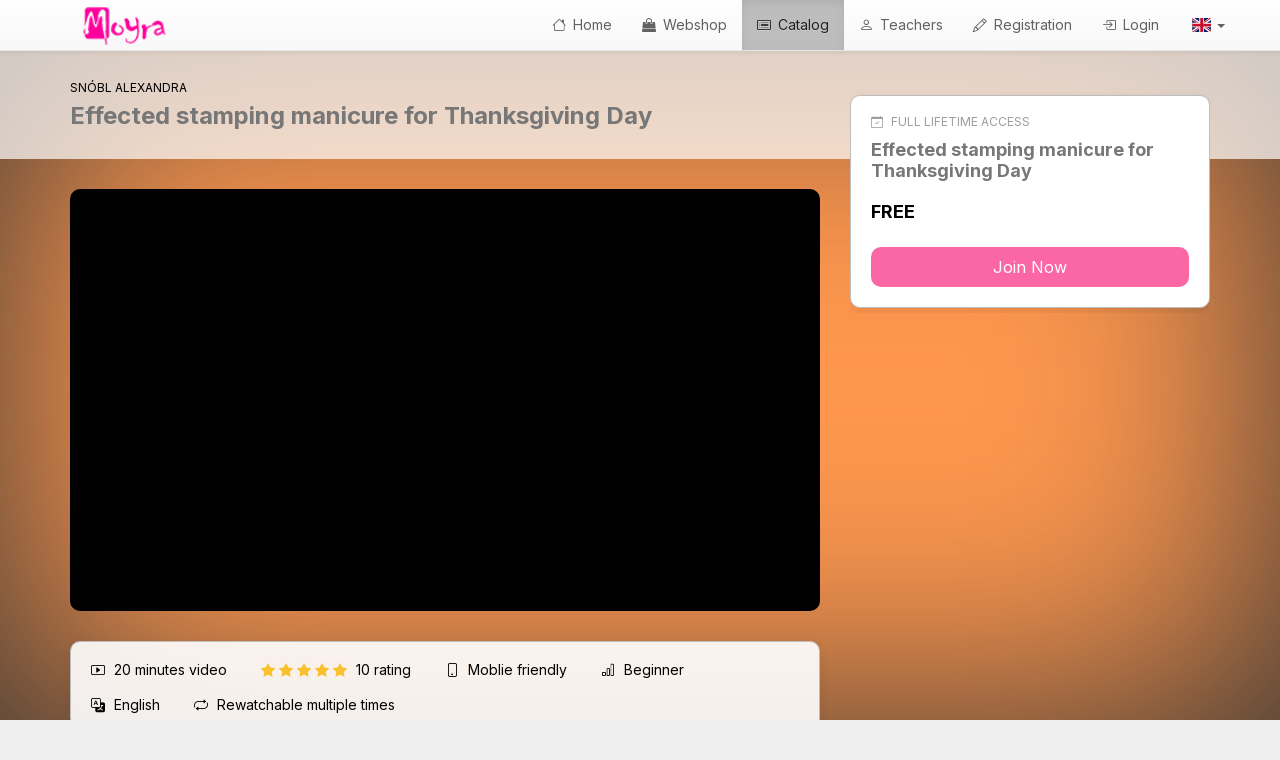

--- FILE ---
content_type: text/html; charset=UTF-8
request_url: https://courses.nailstamping.com/products/course/alexa-296
body_size: 21201
content:

<!DOCTYPE html><html lang="en">
<head>
    <meta charset="utf-8">
	    <meta name="referrer" content="always">

	
	<meta property="og&#x3A;url" content="https&#x3A;&#x2F;&#x2F;courses.nailstamping.com&#x2F;products&#x2F;course&#x2F;alexa-296">
<meta property="og&#x3A;type" content="video.other">
<meta property="og&#x3A;title" content="Effected&#x20;stamping&#x20;manicure&#x20;for&#x20;Thanksgiving&#x20;Day">
<meta property="og&#x3A;description" content="Alexa&#x20;shows&#x20;a&#x20;spectacular,&#x20;autumn&#x20;nail&#x20;art&#x20;with&#x20;effected&#x20;stamping&#x20;pattern&#x20;on&#x20;an&#x20;ombre&#x20;base.&#x20;Make&#x20;it&#x20;with&#x20;her&#x21;">
<meta property="og&#x3A;image" content="https&#x3A;&#x2F;&#x2F;courses.nailstamping.com&#x2F;img&#x2F;courses&#x2F;484&#x2F;poster&#x2F;poster20221115155739.jpg">
<meta property="video&#x3A;writer" content="Sn&#xF3;bl&#x20;Alexandra">
<meta property="video&#x3A;duration" content="1201">
<meta property="video&#x3A;release_date" content="2022-11-15">
<meta name="description" content="Alexa&#x20;shows&#x20;a&#x20;spectacular,&#x20;autumn&#x20;nail&#x20;art&#x20;with&#x20;effected&#x20;stamping&#x20;pattern&#x20;on&#x20;an&#x20;ombre&#x20;base.&#x20;Make&#x20;it&#x20;with&#x20;her&#x21;">
<meta property="video&#x3A;tag" content="Stamping">
<meta property="video&#x3A;tag" content="ombre">
<meta property="video&#x3A;tag" content="layered&#x20;stamping">
<meta property="video&#x3A;tag" content="effect&#x20;powder">
<meta property="video&#x3A;tag" content="mirror&#x20;powder">
<meta property="video&#x3A;tag" content="gel&#x20;polish">
<meta property="video&#x3A;tag" content="gradient">
<meta property="video&#x3A;tag" content="stamping&#x20;polish">
<meta property="video&#x3A;tag" content="stamping&#x20;gel&#x20;polish">
<meta property="video&#x3A;tag" content="autumn">
<meta property="video&#x3A;tag" content="flexi">
<meta property="video&#x3A;tag" content="No.&#x20;83&#x20;Fall&#x20;in&#x20;Love">
<meta property="video&#x3A;tag" content="No.&#x20;114&#x20;Free&#x20;Falling">
<meta property="video&#x3A;tag" content="Thanksgiving">
<meta name="keywords" content="Stamping,&#x20;ombre,&#x20;layered&#x20;stamping,&#x20;effect&#x20;powder,&#x20;mirror&#x20;powder,&#x20;gel&#x20;polish,&#x20;gradient,&#x20;stamping&#x20;polish,&#x20;stamping&#x20;gel&#x20;polish,&#x20;autumn,&#x20;flexi,&#x20;No.&#x20;83&#x20;Fall&#x20;in&#x20;Love,&#x20;No.&#x20;114&#x20;Free&#x20;Falling,&#x20;Thanksgiving">
<meta name="author" content="Sn&#xF3;bl&#x20;Alexandra">
<meta name="viewport" content="width&#x3D;device-width,&#x20;initial-scale&#x3D;1.0">
<meta http-equiv="X-UA-Compatible" content="IE&#x3D;edge">
<meta property="og&#x3A;locale" content="en_US">
<meta name="robots" content="index,follow">
<meta name="googlebot" content="index,follow">
	<title>Effected stamping manicure for Thanksgiving Day - Online course - Nailstamping</title>
	
    <!-- Le styles -->
	<link href="https&#x3A;&#x2F;&#x2F;fonts.googleapis.com&#x2F;css2&#x3F;family&#x3D;Playfair&#x2B;Display&#x3A;ital,wght&#x40;1,500&amp;display&#x3D;swap&amp;subset&#x3D;latin,latin-ext" media="screen" rel="stylesheet" type="text&#x2F;css">
<link href="https&#x3A;&#x2F;&#x2F;fonts.googleapis.com&#x2F;css2&#x3F;family&#x3D;Inter&#x3A;wght&#x40;200&#x3B;400&#x3B;700&amp;display&#x3D;swap&amp;subset&#x3D;latin,latin-ext" media="screen" rel="stylesheet" type="text&#x2F;css">
<link href="https&#x3A;&#x2F;&#x2F;cdnjs.cloudflare.com&#x2F;ajax&#x2F;libs&#x2F;bootstrap-icons&#x2F;1.13.1&#x2F;font&#x2F;bootstrap-icons.css" media="screen" rel="stylesheet" type="text&#x2F;css">
<link href="https&#x3A;&#x2F;&#x2F;fonts.googleapis.com&#x2F;css&#x3F;family&#x3D;Open&#x2B;Sans&#x3A;400italic,400,600&#x25;7CRoboto&#x2B;Condensed&#x3A;400,700&#x25;7CRoboto&#x3A;300,400,700&amp;subset&#x3D;latin,latin-ext" media="screen" rel="stylesheet" type="text&#x2F;css">
<link href="https&#x3A;&#x2F;&#x2F;stackpath.bootstrapcdn.com&#x2F;font-awesome&#x2F;4.7.0&#x2F;css&#x2F;font-awesome.min.css" media="screen" rel="stylesheet" type="text&#x2F;css">
<link href="https&#x3A;&#x2F;&#x2F;cdnjs.cloudflare.com&#x2F;ajax&#x2F;libs&#x2F;twitter-bootstrap&#x2F;3.4.1&#x2F;css&#x2F;bootstrap.min.css" media="screen" rel="stylesheet" type="text&#x2F;css">
<link href="https&#x3A;&#x2F;&#x2F;cdnjs.cloudflare.com&#x2F;ajax&#x2F;libs&#x2F;twitter-bootstrap&#x2F;3.4.1&#x2F;css&#x2F;bootstrap-theme.min.css" media="screen" rel="stylesheet" type="text&#x2F;css">
<link href="/css/A.jquery-ui.min.css+jquery-ui.theme.min.css+jquery-ui.structure.min.css+flag-icon.min.css,Mcc.NCLK2Qu-EL.css.pagespeed.cf.3LANPZ7T5A.css" media="screen" rel="stylesheet" type="text&#x2F;css"/>



<link href="https&#x3A;&#x2F;&#x2F;vjs.zencdn.net&#x2F;8.23.4&#x2F;video-js.min.css" media="screen" rel="stylesheet" type="text&#x2F;css">
<link href="/A.vendor,,_videojs-watermark,,_videojs.watermark.css+css,,_videojs-skin-tudaspiac,,_videojs-skin-tudaspiac.css+css,,_sales-page.min.css+css,,_course-page.min.css+css,,_video.css+css,,_vstore.min.css,,qtime==1765555393+css,,_tp-ui.min.css,,qtime==1764622000,Mcc.ntak5zWATg.css.pagespeed.cf.j3oX2C2gyK.css" media="screen" rel="stylesheet" type="text&#x2F;css"/>




<link href="/img/config/xfavicon_20191128085708.png,qt=1574927828.pagespeed.ic.VxKG50N-ef.webp" rel="icon" type="image&#x2F;png">
<link href="/img/config/xapple_touch_icon_20191128085118.png,qt=1574927478.pagespeed.ic.rEu3Y1kN5j.webp" rel="apple-touch-icon" sizes="57x57" type="image&#x2F;png">
<link href="/img/config/xapple_touch_icon_20191128085118.png,qt=1574927478.pagespeed.ic.rEu3Y1kN5j.webp" rel="apple-touch-icon" sizes="72x72" type="image&#x2F;png">
<link href="/img/config/xapple_touch_icon_20191128085118.png,qt=1574927478.pagespeed.ic.rEu3Y1kN5j.webp" rel="apple-touch-icon" sizes="76x76" type="image&#x2F;png">
<link href="/img/config/xapple_touch_icon_20191128085118.png,qt=1574927478.pagespeed.ic.rEu3Y1kN5j.webp" rel="apple-touch-icon" sizes="114x114" type="image&#x2F;png">
<link href="/img/config/xapple_touch_icon_20191128085118.png,qt=1574927478.pagespeed.ic.rEu3Y1kN5j.webp" rel="apple-touch-icon" sizes="120x120" type="image&#x2F;png">
<link href="/img/config/xapple_touch_icon_20191128085118.png,qt=1574927478.pagespeed.ic.rEu3Y1kN5j.webp" rel="apple-touch-icon" sizes="144x144" type="image&#x2F;png">
<link href="/img/config/xapple_touch_icon_20191128085118.png,qt=1574927478.pagespeed.ic.rEu3Y1kN5j.webp" rel="apple-touch-icon" sizes="152x152" type="image&#x2F;png">


	
<link rel="stylesheet" href="https://fonts.googleapis.com/css2?family=Inter:ital,wght@200;400;700&amp;display=swap&amp;subset=latin,latin-ext" type="text/css"/><style type="text/css">body{font-family:'Inter',serif;background-color:#efefef}.content-background-color{background:#efefef}.footer-bg-color{position:relative;bottom:0;width:100%;padding-bottom:50px;margin-bottom:-40px;background-color:#212121;box-shadow:0 50vh 0 50vh #212121}.footer-primary-text-color{color:#9e9e9e}.footer-hr{border-color:#9e9e9e}.panel>.panel-heading{background-color:#f8f8f8;color:#212121}a{color:#0d47a1;text-decoration:none}a:hover,a:focus{color:#0d47a1;text-decoration:underline}.navbar-custom{background-color:#f8f8f8;border-color:#e7e7e7}.navbar-custom .navbar-brand,.navbar-custom .navbar-text{color:green}.nav-pills>li>a{border-radius:0;color:#757575;background-color:#f5f5f5}.nav-pills>li+li{margin-left:2px}.nav-pills>li.active>a,.nav-pills>li.active>a:hover,.nav-pills>li.active>a:focus{color:#0d47a1;border-bottom:2px solid;border-color:#0d47a1;background-color:#f5f5f5}.creditCounterText{color:#616161}.navbar-default .navbar-brand{color:#616161}.navbar-default .navbar-brand:hover,.navbar-default .navbar-brand:focus{color:#5e5e5e}.navbar-default .navbar-nav>li>a{color:#616161}.navbar-default .navbar-nav>li>a:hover,.navbar-default .navbar-nav>li>a:focus{color:#212121}.navbar-default .navbar-nav>.active>a,.navbar-default .navbar-nav>.active>a:hover,.navbar-default .navbar-nav>.active>a:focus{background-image:none;color:#212121;background-color:#bdbdbd}.navbar-default .navbar-nav>.open>a,.navbar-default .navbar-nav>.open>a:hover,.navbar-default .navbar-nav>.open>a:focus{background-image:none;color:#212121;background-color:#bdbdbd}.navbar-default .navbar-nav>.dropdown>a .caret{border-top-color:#616161;border-bottom-color:#616161}.navbar-default .navbar-nav>.dropdown>a:hover .caret,.navbar-default .navbar-nav>.dropdown>a:focus .caret{border-top-color:#212121;border-bottom-color:#212121}.navbar-default .navbar-nav>.open>a .caret,.navbar-default .navbar-nav>.open>a:hover .caret,.navbar-default .navbar-nav>.open>a:focus .caret{border-top-color:#212121;border-bottom-color:#212121}.navbar-default .navbar-nav>.active>a .caret,.navbar-default .navbar-nav>.active>a:hover .caret,.navbar-default .navbar-nav>.active>a:focus .caret{border-top-color:#212121;border-bottom-color:#212121}.navbar-default .navbar-toggle{border-color:#ddd}.navbar-default .navbar-toggle:hover,.navbar-default .navbar-toggle:focus{background-color:#ddd}.navbar-default .navbar-toggle .icon-bar{background-color:#ccc}@media (max-width:767px){.navbar-default .navbar-nav .open .dropdown-menu>li>a{color:#616161}.navbar-default .navbar-nav .open .dropdown-menu>li>a:hover,.navbar-default .navbar-nav .open .dropdown-menu>li>a:focus{color:#212121}}.tag-color{color:#8e8e8e}.tag-color:hover,.tag-color:focus{filter:brightness(107%)}.home-header-bgimage{background:linear-gradient(rgba(0,0,0,.1),rgba(0,0,0,.1)) , url(/img/config/xhome_header_image_20251204144239.jpeg.pagespeed.ic.jatYpOXniY.webp) no-repeat 0 -25px;background-position:center center;background-size:cover;color:#f5f5f5}.counter-icon-color{color:#66b843}.counter-icon-color-inverted{background-color:#66b843}.counter-number-color{color:#212121}.counter-name-color{color:#757575}.counter-bg-color{background-color:#fff}.learn-more-btn{background-color:#66b843;color:#fff}.learn-more-btn:hover{filter:brightness(107%);color:#fff}.purchased-btn{background-color:#8e8e8e;color:#fff}.purchased-btn:hover{filter:brightness(107%);color:#fff}.my-course-btn{background-color:#8e8e8e;color:#fff}.my-course-btn:hover{filter:brightness(107%);color:#fff}.pending-btn{background-color:#22331d;color:#fff}.pending-btn:hover{filter:brightness(107%);color:#fff}.ribbonInfo{position:relative;z-index:2;color:#000;background-color:#b1fd13}.ribbonInfoButton{color:#b1fd13;background-color:#000;padding:5px 15px;margin:4px 10px;border-radius:8px;font-weight:400;display:inline-block;white-space:normal}.ribbonInfoButton:link{color:#b1fd13;text-decoration:none}.ribbonInfoButton:visited{color:#b1fd13;text-decoration:none}.ribbonInfoButton:hover{color:#b1fd13;text-decoration:underline}.ribbonInfoButton:active{color:#b1fd13;text-decoration:none}.text-color-on-page-background{color:#000}</style>
    <!-- Scripts -->

	<meta name="google-site-verification" content="mcoQZCpanbP5_mZ4trQkDCQ3eI2Vo7Plrp38p7ocQbs"/>	<!--[if lt IE 9]><script  src="&#x2F;js&#x2F;html5shiv.js"></script><![endif]-->
<!--[if lt IE 9]><script  src="&#x2F;js&#x2F;respond.min.js"></script><![endif]-->
<script src="https&#x3A;&#x2F;&#x2F;code.jquery.com&#x2F;jquery-3.7.1.min.js"></script>
<script src="https&#x3A;&#x2F;&#x2F;cdnjs.cloudflare.com&#x2F;ajax&#x2F;libs&#x2F;twitter-bootstrap&#x2F;3.4.1&#x2F;js&#x2F;bootstrap.min.js"></script>
<script src="/js/jquery-ui.min.js.pagespeed.jm.YyADQ-tRgx.js"></script>
<script src="/js,_video,_video-error-handler.js+vendor,_videojs-watermark,_videojs.watermark.js+js,_video,_video.min.js+js,_jquery.countdown.min.js.pagespeed.jc.STAheY1vWi.js"></script><script>eval(mod_pagespeed_m3UV9S0I_s);</script>
<script src="https&#x3A;&#x2F;&#x2F;vjs.zencdn.net&#x2F;8.23.4&#x2F;video.min.js"></script>
<script src="https&#x3A;&#x2F;&#x2F;unpkg.com&#x2F;videojs-persist&#x2F;dist&#x2F;videojs-persist.min.js"></script>
<script>eval(mod_pagespeed_v_usKkJOkL);</script>
<script>eval(mod_pagespeed_q$J9wHdqzM);</script>
<script>eval(mod_pagespeed_VQfC0B2sKo);</script>
	    <script type="text/plain" data-category="analytics" async src="https://www.googletagmanager.com/gtag/js?id=G-RB1GB5H4RZ"></script>
    <script type="text/plain" data-category="analytics">
        window.dataLayer = window.dataLayer || [];

        function gtag() {
            dataLayer.push(arguments);
        }

        gtag('js', new Date());

        gtag('config', 'G-RB1GB5H4RZ');
    </script>
				<!-- Hotjar Tracking Code -->
<!--
<script>
    (function(h,o,t,j,a,r){
        h.hj=h.hj||function(){(h.hj.q=h.hj.q||[]).push(arguments)};
        h._hjSettings={hjid:1760675,hjsv:6};
        a=o.getElementsByTagName('head')[0];
        r=o.createElement('script');r.async=1;
        r.src=t+h._hjSettings.hjid+j+h._hjSettings.hjsv;
        a.appendChild(r);
    })(window,document,'https://static.hotjar.com/c/hotjar-','.js?sv=');
</script>-->
<!-- Install this snippet AFTER the Hotjar tracking code. -->
<!--
<script>
var userId = your_user_id || null; // Replace your_user_id with your own if available.
window.hj('identify', userId, {
    'Signed up': '2019—06-20Z', // Signup date in ISO-8601 format.
    // Add your own custom attributes here. Some examples:
    // 'Last purchase category': 'Electronics', // Send strings with quotes around them.
    // 'Total purchases': 15, // Send numbers without quotes.
    // 'Last purchase date': '2019-06-20Z', // Send dates in ISO-8601 format. 
    // 'Last refund date': null, // Send null when no value exists for a user.
});
</script>-->											    <script>(function(i,s,o,g,r,a,m){i['BarionAnalyticsObject']=r;i[r]=i[r]||function(){(i[r].q=i[r].q||[]).push(arguments)},i[r].l=1*new Date();a=s.createElement(o),m=s.getElementsByTagName(o)[0];a.async=1;a.src=g;m.parentNode.insertBefore(a,m)})(window,document,'script','https://pixel.barion.com/bp.js','bp');bp('init','addBarionPixelId','BP-OzSe7k2UTo-6D');</script>

    <noscript>
        <img height="1" width="1" style="display:none" src="https://pixel.barion.com/a.gif?__ba_pixel_id=BP-OzSe7k2UTo-6D&ev=contentView&noscript=1"/>
    </noscript>
						        <link rel="stylesheet" href="https://cdn.jsdelivr.net/gh/orestbida/cookieconsent@v3.0.1/dist/cookieconsent.css">
        <style>#cc-main{--cc-font-family:Inter;--cc-btn-primary-color:#fff;--cc-btn-primary-bg:#000;--cc-btn-primary-border-color:#000;--cc-btn-primary-hover-bg:#444;--cc-btn-primary-hover-border-color:#444;--cc-toggle-on-bg:var(--cc-btn-primary-bg);--cc-btn-border-radius:10px}</style>
	</head>
<body>
<a href="#main" class="skip-link" role="link" aria-label="Skip to main content">
    Skip to main content</a>
<a href="#navbar" class="skip-link" role="link" aria-label="Skip to main menu">
    Skip to main menu</a>
    <a href="#footer" class="skip-link" role="link" aria-label="Skip to footer">
        Skip to footer    </a>



<div id="outer-container" class="content-background content-background-color ">
	
	        <!-- Navigation -->
		        <nav id="navbar" class="navbar navbar-custom navbar-default navbar-fixed-top">
            <div class="container padding-left-0 padding-right-0">
                <div class="navbar-header">
                    <button type="button" class="navbar-toggle" data-toggle="collapse" data-target="#zf2-navigation-bootstrap3-1">
                        <span class="sr-only">Toggle navigation</span>
                        <span class="icon-bar"></span>
                        <span class="icon-bar"></span>
                        <span class="icon-bar"></span>
                    </button>

                    <div>
                        <div>
                            <a href="/my/start" class="logo-container">
																	                                    <img class="logo" src="[data-uri]" alt="Nailstamping">
								                            </a>
                        </div>
						
                    </div>
                </div>
                <div class="collapse navbar-collapse" id="zf2-navigation-bootstrap3-1">
					<ul class="nav navbar-nav navbar-right">
											            <li>
                <a class="nav-header  font-14px" href="/">
											                            <span class="bi bi-house padding-right-3"></span>
																Home                </a>
            </li>
													            <li>
                <a class="nav-header  font-14px" href="https://moyrastamping.com" target="_blank">
											                            <span class="fa fa-shopping-bag padding-right-3"></span>
																Webshop                </a>
            </li>
													            <li class="active">
                <a class="nav-header  font-14px" href="/products">
											                            <span class="bi bi-card-list padding-right-3"></span>
																Catalog                </a>
            </li>
																			            <li>
                <a class="nav-header  font-14px" href="/teacherteacherlist/">
											                            <span class="bi bi-person padding-right-3"></span>
																Teachers                </a>
            </li>
																																																													            <li>
                <a class="nav-header  font-14px" href="/register">
											                            <span class="bi bi-pencil padding-right-3"></span>
																Registration                </a>
            </li>
													            <li>
                <a class="nav-header  font-14px" href="/login">
											                            <span class="bi bi-box-arrow-in-right padding-right-3"></span>
																Login                </a>
            </li>
																                <li class="dropdown">
                    <a class="dropdown-toggle font-14px" data-toggle="dropdown" role="button" href="#" aria-label="Language">

																					                                    <span class=" padding-right-3" role="presentation"></span>
																														                                <i class="flag-icon flag-icon-gb" role="presentation"></i>
													                        <span class="caret"></span>
                    </a>
                    <ul class="dropdown-menu">
																				                            <li>
                                <a href="/lang/choose/en">
									                                        <span class="flag-icon flag-icon-gb height20px width30px padding-top-5 font-15px" role="presentation"></span>
																		English
									                                </a>
                            </li>
																				                            <li>
                                <a href="/lang/choose/hu">
									                                        <span class="flag-icon flag-icon-hu height20px width30px padding-top-5 font-15px" role="presentation"></span>
																		Hungarian
									                                </a>
                            </li>
																				                            <li>
                                <a href="/lang/choose/de">
									                                        <span class="flag-icon flag-icon-de height20px width30px padding-top-5 font-15px" role="presentation"></span>
																		German
									                                </a>
                            </li>
																				                            <li>
                                <a href="/lang/choose/sk">
									                                        <span class="flag-icon flag-icon-sk height20px width30px padding-top-5 font-15px" role="presentation"></span>
																		Slovak
									                                </a>
                            </li>
																				                            <li>
                                <a href="/lang/choose/cs">
									                                        <span class="flag-icon flag-icon-cz height20px width30px padding-top-5 font-15px" role="presentation"></span>
																		Czech
									                                </a>
                            </li>
																				                            <li>
                                <a href="/lang/choose/ro">
									                                        <span class="flag-icon flag-icon-ro height20px width30px padding-top-5 font-15px" role="presentation"></span>
																		Romanian
									                                </a>
                            </li>
																				                            <li>
                                <a href="/lang/choose/pl">
									                                        <span class="flag-icon flag-icon-pl height20px width30px padding-top-5 font-15px" role="presentation"></span>
																		Polish
									                                </a>
                            </li>
						                    </ul>
                </li>
						</ul>                </div>
            </div>
        </nav>

					<script>if(sessionStorage.getItem("ribbonInfoStatus")==='closed'){$('#ribbonInfo').hide();}$('#ribbonInfoCloseButton').click(function(e){e.preventDefault();$('#ribbonInfo').hide();sessionStorage.setItem("ribbonInfoStatus","closed");});if($("#navbar").length){$('#ribbonInfo').addClass('minus-margin-top-9');$('#ribbonInfo').addClass('margin-bottom-9');}</script>
		
			
	
				
    <!-- Main content -->
    <main id="main">
												    <script type='application/ld+json'>
        {"@context":"http:\/\/www.schema.org","@type":"Course","publisher":{"@type":"Organization","name":"Nailstamping","url":"https:\/\/moyrastamping.com"},"provider":{"@type":"Organization","name":"Nailstamping","url":"https:\/\/moyrastamping.com"},"name":"Effected stamping manicure for Thanksgiving Day","url":"https:\/\/courses.nailstamping.com\/products\/course\/alexa-296","image":"https:\/\/courses.nailstamping.com\/img\/courses\/484\/poster\/poster20221115155739.jpg","description":"Alexa shows a spectacular, autumn nail art with effected stamping pattern on an ombre base. Make it with her!","educationalLevel":"Beginner","datePublished":"2025-12-04T13:13:00+01:00","hasCourseInstance":[{"@type":"CourseInstance","courseMode":"Online","courseWorkload":"PT40M2S"}],"instructor":[{"@type":"Person","name":"Sn\u00f3bl Alexandra","image":"\/img\/users\/9\/avatar\/avatar20191204124127.jpg","jobTitle":"International nail art educator","description":"My name is Alexandra Sn&oacute;bl. It was in 2003 when I chose hand care and manicure as a profession. I&rsquo;ve been working for Moyra since 2011 as product developer and international trainer.Usually, I consider myself technical specialist, and the most emphatic segment in my career is powder-liquid system. Between 2007 and 2010 I won several prizes at regional and international competitions. My most important acknowledgments include:&nbsp;&nbsp; &ndash; Multiple national champion&nbsp;&nbsp; &ndash; European champion&nbsp;&nbsp; &ndash; Olympics &ndash; Silver medal &nbsp;&nbsp; &ndash; World Championship &ndash; Bronze medalIn addition, in recent years, the world of nail art has also a big effect on me. My favorite fields:&ndash; nail art made with stamping technique &ndash; 3D nail art made with acrylics and PlastiLine gel &nbsp;&ndash; gel\/gel polish painting I still work in salon environment, and in addition, I have been training specialists for 10 years both in Hungary and abroad. I keep an eye on international fashion and nail art trends, and therefore I can teach you the most up-to-date and trendy nail art techniques. Since 2019 I have been offering online courses as well, most of which are &ndash; from now on &ndash; available at nailstamping.com. My course topics are compiled in a way to make the course material easy to learn and understand. I put much emphasis on showing you the processes in details, as well as on creating designs that are durable and perform well in salon environment and stay beautiful until the client returns to have their next manicure. My nail art designs &ndash; in which respect I teach you all ins and outs &ndash; do not only look fabulous, but also last for weeks. Join me, and I&rsquo;ll show you how to astonish your clients with special and unique designs, and how to create such manicure for yourself that reflects your personality and will definitely not show up on others&rsquo; nails."}],"aggregateRating":{"@type":"AggregateRating","ratingValue":5,"reviewCount":10,"bestRating":5,"worstRating":5},"review":[{"@type":"Review","author":{"@type":"Person","name":"Richardson Caroline"},"datePublished":"2025-05-20T02:54:22+02:00","reviewBody":"Such a beautiful design, thank you.","reviewRating":{"@type":"Rating","ratingValue":5}},{"@type":"Review","author":{"@type":"Person","name":"Ivey Maria"},"datePublished":"2024-10-04T05:04:50+02:00","reviewBody":"Very classy nail design for Thanksgiving. Love the colors for the ombr\u00e9 effect. Thank you.","reviewRating":{"@type":"Rating","ratingValue":5}},{"@type":"Review","author":{"@type":"Person","name":"Bogner Anita"},"datePublished":"2023-10-14T21:41:53+02:00","reviewBody":"Really beautiful colours!!","reviewRating":{"@type":"Rating","ratingValue":5}},{"@type":"Review","author":{"@type":"Person","name":"Buda Bogl\u00e1rka"},"datePublished":"2023-02-04T23:14:37+01:00","reviewBody":"Gy\u00f6ny\u00f6r\u0171 sz\u00ednek! Az akril poron ezek szerint nem folyik el a g\u00e9l, \u00edgy k\u00f6nnyebb megcsin\u00e1lni a sz\u00edn\u00e1tmenetet, mint n\u00e9lk\u00fcle. Nagyon hasznos m\u00f3dszer!","reviewRating":{"@type":"Rating","ratingValue":5}},{"@type":"Review","author":{"@type":"Person","name":"Pretty Noona"},"datePublished":"2022-11-28T06:20:30+01:00","reviewBody":"Lovely manicure,  it really captures the essence of the season. \ud83c\udf42\ud83c\udf43\ud83c\udf41\ud83c\udf3e","reviewRating":{"@type":"Rating","ratingValue":5}},{"@type":"Review","author":{"@type":"Person","name":"ANGIBAUD NATHALIE"},"datePublished":"2022-11-24T16:49:17+01:00","reviewBody":"tr\u00e8s joli d\u00e9cor qui nous permet d'etre inspir\u00e9","reviewRating":{"@type":"Rating","ratingValue":5}},{"@type":"Review","author":{"@type":"Person","name":"Moldov\u00e1nyi Edit"},"datePublished":"2022-11-22T01:32:37+01:00","reviewBody":"Thank you for inspiration","reviewRating":{"@type":"Rating","ratingValue":5}},{"@type":"Review","author":{"@type":"Person","name":"Tat\u00e1r Andrea"},"datePublished":"2022-11-20T17:35:16+01:00","reviewBody":"Gy\u00f6ny\u00f6r\u0171 sz\u00ednek, nagyon tetszik \u00f6sszess\u00e9g\u00e9ben.","reviewRating":{"@type":"Rating","ratingValue":5}},{"@type":"Review","author":{"@type":"Person","name":"Odita Seila"},"datePublished":"2022-11-19T12:07:00+01:00","reviewBody":"Beautiful. Thank you for inspiration","reviewRating":{"@type":"Rating","ratingValue":5}},{"@type":"Review","author":{"@type":"Person","name":"Friedrich Inka"},"datePublished":"2022-11-17T23:10:56+01:00","reviewBody":"Once again, a great ombr\u00e9 nail design. I somehow liked the shiny version of the nail decoration better, but that's just my personal preference. All in all, a nice inspiration \u2766","reviewRating":{"@type":"Rating","ratingValue":5}}],"offers":[{"@type":"Offer","price":0,"priceCurrency":"USD","url":"https:\/\/courses.nailstamping.com\/shop\/checkout\/600\/484","category":"Free"}],"video":{"@context":"http:\/\/www.schema.org","@type":["VideoObject","LearningResource"],"name":"Effected stamping manicure for Thanksgiving Day","description":"Effected stamping manicure for Thanksgiving Day - Preview - ","uploadDate":"2022-11-16T08:32:30+01:00","duration":"PT37S","contentUrl":"https:\/\/courses.nailstamping.com\/onetimeaccess\/video\/1153","educationalLevel":"Beginner","thumbnailUrl":["https:\/\/courses.nailstamping.com\/img\/courses\/484\/video-thumbnails\/thumb_1153_20221116110012_small.jpg"]}}    </script>

			<script type="text/plain" data-category="analytics">
        //-----GA4------
		        gtag("event", "view_item", {"currency":"USD","items":[{"item_id":"484","item_name":"Effected stamping manicure for Thanksgiving Day","currency":"USD"}]});
        //-----GA4------
	</script>

	    

    <script type="text/javascript">var offerStatus=0;</script>
    <div class="blurred-background-image" style="background-image:url(/img/courses/484/salesPage/xposter20221115155837.jpg.pagespeed.ic.1e2pnnAbpU.webp);background-position:center center;background-size:cover"></div>
    <div id="salesPageContainer" class="minus-margin-bottom-20 padding-bottom-20">

        <div class="video-full-width-container " style="background-color: #333333; ">
			            <div class="sales-page-title-box" style="background: rgba(255, 255, 255, 0.7);">
                <div class="container">
                    <div class="row">
                        <div class="col-xs-12 col-sm-7 col-md-8">
                            <div class="common-text-small uppercase" style="color: #000000;">
								Snóbl Alexandra                            </div>
                            <h1 class="margin-top-8 margin-bottom-0 common-text-extra-big-bold" style="color: #777777;">
								Effected stamping manicure for Thanksgiving Day                            </h1>
                        </div>
                        <div class="col-xs-12 col-sm-5 col-md-4">
                        </div>
                    </div>
                </div>
            </div>

            <div class="container">
                <div class="row">

                    <div class="col-xs-12 col-sm-7 col-md-8">

						
                        <!-- Promo video box -->
						
    <!-- video -->
	
    <div id="video-row-container" class="padding-bottom-25">
				

    <div class="wrapper-with-intrinsic-ratio">
        <div class="video-outer-container">
            <div class="video-inner-container">

				                <video id="course_video" class="video-js vjs-skin-tudaspiac vjs-big-play-centered element-to-stretch" data-now-playing="v_1153" data-status="" data-setup='{ "controls": true, "playsiline":true, "autoplay": false, "preload": "metadata", "poster":"/img/courses/484/poster/poster20221115155739.jpg", "playbackRates": [2.5, 2.25, 2.0, 1.75, 1.5, 1.25, 1, 0.75, 0.5, 0.25], "controlBar": {"pictureInPictureToggle": true, "volumePanel": {"inline": true}}}' data-whitelabel="1" data-one-time-token="Shca7EIoZb540Q2Un3uL6NWdswm8yFRt">
                    <source id="video_source_mp4" class="video-source" src="https://courses.nailstamping.com/onetimeaccess/video/1153?onetimetoken=Shca7EIoZb540Q2Un3uL6NWdswm8yFRt" type="video/mp4">
                    <p class="vjs-no-js">
                        To view this video please enable JavaScript, and consider upgrading to a web browser that
                        supports
                        HTML5 video
                    </p>
                </video>
            </div>
        </div>
    </div>

    <div id="notSupportedPlayer" class="hidden">
        <div class="background-black wrapper-with-intrinsic-ratio">
            <div class="outer-normal">
                <div class="middle">
                    <div class="inner-normal">
                        <div class="text-center red">
                            <i class="fa fa-3x fa-exclamation-circle"></i>
                        </div>
                        <div class="open-sans-600 font-18px text-center white">
							Oh no!							The video could not be loaded.                        </div>
                        <div class="padding-top-15 common-text-big text-center">
                            <a href="/static/requirements" class="btn btn-primary">
								List of supported systems                            </a>
                        </div>
                    </div>
                </div>
            </div>
        </div>
    </div>



<script type="text/javascript">setTrackVideoEvents(0);var videoPlayer=videojs('course_video',{language:'en',controlBar:{skipButtons:{backward:5}}});videoPlayer.persist();var fullScreen=0;videoPlayer.on('dblclick',function(){if(fullScreen==0){videoPlayer.requestFullscreen();fullScreen=1;}else{videoPlayer.exitFullscreen();fullScreen=0;}});videoPlayer.on('error',function(){var error=videoPlayer.error();handleMediaError(error.code);});$('.video-inner-container').mouseenter(function(){$('.video-overlay').delay(100).slideDown(200);});$('.video-inner-container').mouseleave(function(){$('.video-overlay').delay(100).slideUp(200);});$(document).ready(function(){$('#course_video').bind('contextmenu',function(){return false;});});</script>    </div>

                        <!-- Mobile offers -->
                        <div class="hidden-sm hidden-md hidden-lg">
							
						
						
							                <div class="my-panel-rounded-shadow-thin margin-bottom-8 " id="offer-600" style="background-color: #FFFFFF; border: solid 1px; border-color: #BDBDBD;">

											<div class="padding-top-10 padding-bottom-10 padding-left-right-15" style="position: relative;">

    <!-- Properties -->
    <div class="padding-bottom-10">
		
	<div class="common-text-small uppercase padding-top-3 " style="color: #9D9D9D;">
		<div>
			
			<!-- Access time info -->
			
							                <i class="bi bi-calendar-check padding-right-5"></i>
				Full lifetime access						
					</div>
	</div>


	<!-- Delivery info -->
    </div>

    <!-- Title -->
	<div class="">

	
        <!-- Offer title -->
        <div class="common-title" style="color: #777777;">
			Effected stamping manicure for Thanksgiving Day        </div>
        <!-- Offer description -->
		
	
	</div></div>





<!-- Price -->
<div class="padding-top-10 padding-left-right-15">
	        <span class="uppercase common-title" style="color: #000000;">
                Free            </span>
	</div>
<!-- CTA Button -->
<div class="text-center padding-left-right-15 padding-top-15 padding-bottom-10 margin-top-10">
    <a href="/shop/checkout/600/484" class="offer-cta-button" style="background-color: #FB67A5; color:  #FFFFFF;" onMouseOver="this.style.filter='brightness(107%)'" onMouseOut="this.style.filter='brightness(100%)'">
									Join Now					    </a>
</div>
<div class="text-center">
    <!-- Gift section -->
	    <div class="padding-top-5"></div>
</div>

                </div>
					

		

			
                        </div>

                        <!-- Title and properties box -->
						<div class="my-panel-rounded-shadow-thin margin-top-10 padding-top-10 padding-bottom-10" style="background-color: rgba(255, 255, 255, 0.9);; border: solid 1px; border-color: #BDBDBD;">

    <div class="padding-bottom-5 width100"></div>
    <div class="padding-left-right-15 common-text" style="line-height: 2.5em">

		            <span class="course-property" style="color: #000000;">
                <i class="bi bi-play-btn padding-right-5"></i>
                <span style="color: #000000;">
                    20 minutes                </span>
				video            </span>
		
        
		
		
		
		            <span class="course-property" style="color: #000000;">
                <span class="padding-right-5" style="color: #9D9D9D;">
				    <span class=nowrap><i class="bi bi-star-fill yellow" aria-hidden="true"></i>
<i class="bi bi-star-fill yellow" aria-hidden="true"></i>
<i class="bi bi-star-fill yellow" aria-hidden="true"></i>
<i class="bi bi-star-fill yellow" aria-hidden="true"></i>
<i class="bi bi-star-fill yellow" aria-hidden="true"></i>
</span>                </span>
                <a href="#ratings" style="color: #000000;">
					10					rating                </a>
            </span>
		
		            <span class="course-property" style="color: #000000;">
                <i class="bi bi-phone padding-right-5"></i>
                Moblie friendly            </span>
		
        <span class="course-property" style="color: #000000;">
            <i class="bi bi-bar-chart padding-right-5"></i>
		    Beginner        </span>

        <span class="course-property" style="color: #000000;">
            <i class="bi bi-translate padding-right-5"></i>
		    English        </span>
				            <span class="course-property" style="color: #000000;">
                <i class="bi bi-repeat padding-right-5"></i>
                Rewatchable multiple times            </span>
		                    </div>

</div>
                        <div class="padding-top-5 hidden-xs"></div>

                        <!-- Prerequisite -->
						
                        <!-- Html boxes -->
						

    <div class="my-panel-rounded-shadow margin-top-10 padding-top-10 padding-bottom-10" style="background-color: rgba(255, 255, 255, 0.9);; border: solid 1px; border-color: #BDBDBD;">

        <div class="padding-left-right-15">

			
            <div class="common-text padding-bottom-15 user-input-html" style="color: #000000; line-height: 1.5em">
				<p>You can learn from this video how to create such a wonderful ombre base colour from different gel polishes, and how to effect the stamping pattern using stamping gel polish and mirror powder.🍁</p>            </div>
        </div>
    </div>
    <div class="padding-top-5 hidden-xs"></div>

													                                <div class="my-panel-rounded-shadow margin-top-10 padding-top-10 padding-bottom-10" style="background-color: rgba(255, 255, 255, 0.9);; border: solid 1px; border-color: #BDBDBD;">
                                    <!-- Video Box -->
																			
<div class="padding-left-right-15 padding-bottom-10">

    <h2 class="common-title margin-top-10 margin-bottom-20" style="color: #000000;">
		Videos    </h2>

    <div class="common-text">
        <table class="width100" role="presentation">
							<tr>
    <td class="width90px padding-top-10 padding-bottom-10 padding-right-20" style="color: #000000;">
		            <div class="thumbnail-container" title="Play" data-toggle="tooltip" data-placement="bottom">
                <a href="#videoPreviewModal" data-keyboard="true" data-toggle="modal" data-vid="1153" data-vtitle="Effected stamping manicure for Thanksgiving Day - Preview" data-vdesc="" class="nowrap">
                    <img id="v_1153_thumbnail" src="/img/courses/484/video-thumbnails/xthumb_1153_20221116110012_small.jpg.pagespeed.ic.4Th7peGzMS.webp" class="sales-content-img" alt="Effected stamping manicure for Thanksgiving Day - Preview" title="">
                    <div class="sales-thumbnail-icon-container">
                        <i id="v_1153_status_icon" class="bi bi-play-circle white" aria-hidden="true"></i>
                    </div>
                </a>
            </div>
		    </td>
    <td class="padding-top-10 padding-bottom-10 valign-top">
        <table class="width100" role="presentation">
            <tr>
                <td class="sales-page-content-title" style="color: #000000;">
					Effected stamping manicure for Thanksgiving Day - Preview                </td>
                <td class="width100px not-visible-on-xsmall-device valign-middle text-center">
					                        <a href="#videoPreviewModal" data-keyboard="true" data-toggle="modal" data-vid="1153" data-vtitle="Effected stamping manicure for Thanksgiving Day - Preview" data-vdesc="" class="common-text-bold nowrap" style="color: #777777;">
							Preview                        </a>
					                </td>
                <td class="width75px text-right valign-top text-right" style="color: #000000;">
					00:37                </td>
            </tr>
            <tr>
                <td class="common-text padding-top-5" colspan="2" style="color: #9D9D9D;">
					                </td>
            </tr>
			        </table>
    </td>
</tr>							<tr>
    <td class="width90px padding-top-10 padding-bottom-10 padding-right-20" style="color: #000000;">
		            <div class="thumbnail-container" data-toggle="tooltip" data-placement="bottom" title="Available only for students">
                <img id="v_1154_thumbnail" src="/img/courses/484/video-thumbnails/xthumb_1154_20221116112016_small.jpg.pagespeed.ic.QwLLn9oASb.webp" class="sales-content-img-not-active" alt="Effected stamping manicure for Thanksgiving Day" title="">
            </div>
		    </td>
    <td class="padding-top-10 padding-bottom-10 valign-top">
        <table class="width100" role="presentation">
            <tr>
                <td class="sales-page-content-title" style="color: #000000;">
					Effected stamping manicure for Thanksgiving Day                </td>
                <td class="width100px not-visible-on-xsmall-device valign-middle text-center">
					                </td>
                <td class="width75px text-right valign-top text-right" style="color: #000000;">
					19:24                </td>
            </tr>
            <tr>
                <td class="common-text padding-top-5" colspan="2" style="color: #9D9D9D;">
					                </td>
            </tr>
			        </table>
    </td>
</tr>			        </table>
    </div>
</div>

<!-- video player -->
<div class="modal fade" data-keyboard="true" tabindex="-1" id="videoPreviewModal" role="dialog" aria-modal="true" aria-labelledby="videoModalTitle">
    <div class="modal-dialog">
        <div class="modal-content">
            <div class="modal-header">
                <button type="button" class="close" data-dismiss="modal" aria-label="Close">
                    <span aria-hidden="true">&times;</span>
                </button>
                <div id="videoModalTitle" class="common-title">Modal title</div>
            </div>
            <div class="modal-body">
                <div class="wrapper-with-intrinsic-ratio background-darkgrey">
                    <video id="modalPlayer" class="video-js vjs-skin-tudaspiac vjs-big-play-centered element-to-stretch" data-now-playing="" data-status="" data-setup='{"controls":true, "playsiline":true, "autoplay":false, "preload":"metadata", "poster":"/img/courses/484/poster/poster20221115155739.jpg", "playbackRates":[0.5, 0.75, 1.0, 1.25, 1.5, 1.75, 2.0], "controlBar":{"pictureInPictureToggle":false}}' data-whitelabel="1" data-one-time-token="QKZWGksplUXqiYraD6JBtoRSwAFVLxbT">

                        Your browser does not support the video tag.
                    </video>
                </div>
            </div>

			                <div class="modal-footer">
                    <table class="width100 padding-bottom-5" role="presentation">
													                            <tr>
                                <td class="common-text text-left padding-top-5">
									Effected stamping manicure for Thanksgiving Day                                </td>
                                <td class="common-text-bold text-center padding-top-5">
									                                        <span class="common-text-bold uppercase counter-icon-color">
                                        Free                                    </span>
									
                                </td>
                                <td class="text-right padding-top-5">
                                    <a href="/shop/checkout/600/484" class="btn wrap-whitespace common-text padding-5" style="background-color: #FB67A5; color:  #FFFFFF" onMouseOver="this.style.filter='brightness(107%)'" onMouseOut="this.style.filter='brightness(100%)'">
																																	Join Now																					                                    </a>
                                </td>
                            </tr>
						                    </table>
                </div>
			        </div>
    </div>
</div>

<script type="text/javascript">var modalPlayer=videojs('modalPlayer',{language:'en',controlBar:{skipButtons:{backward:5}}});var modalPlayerFullScreen=0;modalPlayer.on('dblclick',function(){if(modalPlayerFullScreen==0){modalPlayer.requestFullscreen();modalPlayerFullScreen=1;}else{modalPlayer.exitFullscreen();modalPlayerFullScreen=0;}});modalPlayer.on('error',function(){var error=modalPlayer.error();handleMediaError(error.code);});$('#videoPreviewModal').bind('contextmenu',function(){return false;});$('#videoPreviewModal').on('show.bs.modal',function(event){var button=$(event.relatedTarget)
var title=button.data('vtitle');var vid=button.data('vid');var vtitle=button.data('vtitle');var vdesc=button.data('vdesc');$('#videoModalTitle').html('<i class="bi bi-film" aria-hidden="true"></i>&nbsp;'+title);var src="/onetimeaccess/video/"+vid;$('#modalPlayer').attr("src",src);modalPlayer.src({type:"video/mp4",src:src});});$('#videoPreviewModal').on('hidden.bs.modal',function(event){modalPlayer.pause();});</script>									                                    <!-- Text box -->
									                                    <!-- File box -->
									                                    <!-- Assessment box -->
									                                </div>
                                <div class="padding-top-5 hidden-xs"></div>
													
                        <!-- Rating box -->
						    <a id="ratings"></a>
    <div class="my-panel-rounded-shadow margin-top-10 padding-top-10 padding-bottom-10" style="background-color: rgba(255, 255, 255, 0.9);; border: solid 1px; border-color: #BDBDBD;">

        <div class="padding-left-right-15">

            <h2 class="common-title margin-top-10 margin-bottom-20" style="color: #000000;">
				User Ratings            </h2>

            <div class="">
																		                    <div class=" padding-top-15 padding-bottom-15">


                        <table class="width100" role="presentation">
                            <tr>
                                <td class="rating-user-avatar-container hidden-xs hidden-sm">
				                    				                        <img class="rating-user-avatar" src="/img/users/3242/avatar/xavatar20250107203947.jpg.pagespeed.ic.Ggqu628qFf.webp" alt="Richardson Caroline">


                                </td>
                                <td class="valign-top">
                                    <div class="hidden-md hidden-lg padding-bottom-10 padding-top-5">
		                                		                                    <img class="rating-user-avatar" src="/img/users/3242/avatar/xavatar20250107203947.jpg.pagespeed.ic.Ggqu628qFf.webp" alt="Richardson Caroline">
                                    </div>
                                    <div class="common-text-small-bold uppercase" style="color: #000000;">
		                                Richardson Caroline                                    </div>
                                    <div class="font-16px padding-top-5" style="color: #000000;">
                                        <span style="color: #9D9D9D;">
		                                    <span class=nowrap><i class="bi bi-star-fill yellow" aria-hidden="true"></i>
<i class="bi bi-star-fill yellow" aria-hidden="true"></i>
<i class="bi bi-star-fill yellow" aria-hidden="true"></i>
<i class="bi bi-star-fill yellow" aria-hidden="true"></i>
<i class="bi bi-star-fill yellow" aria-hidden="true"></i>
</span>                                        </span>
                                        <span class="padding-left-10 common-text-small" data-toggle="tooltip" data-placement="bottom" title="2025-05-20 02:54" style="color: #9D9D9D;">
		                                    8 months ago                                        </span>
                                    </div>


                                    <div class="padding-top-10 common-text user-input-html" style="color: #000000;">
		                                Such a beautiful design, thank you.                                    </div>
	                                                                </td>
                            </tr>
                        </table>
                    </div>
																			                    <div class=" padding-top-15 padding-bottom-15">


                        <table class="width100" role="presentation">
                            <tr>
                                <td class="rating-user-avatar-container hidden-xs hidden-sm">
				                    				                        <img class="rating-user-avatar" src="/img/users/3010/avatar/xavatar20240128012012.jpg.pagespeed.ic.-vHha75FGE.webp" alt="Ivey Maria">


                                </td>
                                <td class="valign-top">
                                    <div class="hidden-md hidden-lg padding-bottom-10 padding-top-5">
		                                		                                    <img class="rating-user-avatar" src="/img/users/3010/avatar/xavatar20240128012012.jpg.pagespeed.ic.-vHha75FGE.webp" alt="Ivey Maria">
                                    </div>
                                    <div class="common-text-small-bold uppercase" style="color: #000000;">
		                                Ivey Maria                                    </div>
                                    <div class="font-16px padding-top-5" style="color: #000000;">
                                        <span style="color: #9D9D9D;">
		                                    <span class=nowrap><i class="bi bi-star-fill yellow" aria-hidden="true"></i>
<i class="bi bi-star-fill yellow" aria-hidden="true"></i>
<i class="bi bi-star-fill yellow" aria-hidden="true"></i>
<i class="bi bi-star-fill yellow" aria-hidden="true"></i>
<i class="bi bi-star-fill yellow" aria-hidden="true"></i>
</span>                                        </span>
                                        <span class="padding-left-10 common-text-small" data-toggle="tooltip" data-placement="bottom" title="2024-10-04 05:04" style="color: #9D9D9D;">
		                                    about 1 year ago                                        </span>
                                    </div>


                                    <div class="padding-top-10 common-text user-input-html" style="color: #000000;">
		                                Very classy nail design for Thanksgiving. Love the colors for the ombré effect. Thank you.                                    </div>
	                                                                </td>
                            </tr>
                        </table>
                    </div>
																			                    <div class=" padding-top-15 padding-bottom-15">


                        <table class="width100" role="presentation">
                            <tr>
                                <td class="rating-user-avatar-container hidden-xs hidden-sm">
				                    				                        <img class="rating-user-avatar" src="[data-uri]" alt="Bogner Anita">


                                </td>
                                <td class="valign-top">
                                    <div class="hidden-md hidden-lg padding-bottom-10 padding-top-5">
		                                		                                    <img class="rating-user-avatar" src="[data-uri]" alt="Bogner Anita">
                                    </div>
                                    <div class="common-text-small-bold uppercase" style="color: #000000;">
		                                Bogner Anita                                    </div>
                                    <div class="font-16px padding-top-5" style="color: #000000;">
                                        <span style="color: #9D9D9D;">
		                                    <span class=nowrap><i class="bi bi-star-fill yellow" aria-hidden="true"></i>
<i class="bi bi-star-fill yellow" aria-hidden="true"></i>
<i class="bi bi-star-fill yellow" aria-hidden="true"></i>
<i class="bi bi-star-fill yellow" aria-hidden="true"></i>
<i class="bi bi-star-fill yellow" aria-hidden="true"></i>
</span>                                        </span>
                                        <span class="padding-left-10 common-text-small" data-toggle="tooltip" data-placement="bottom" title="2023-10-14 21:41" style="color: #9D9D9D;">
		                                    over 2 years ago                                        </span>
                                    </div>


                                    <div class="padding-top-10 common-text user-input-html" style="color: #000000;">
		                                Really beautiful colours!!                                    </div>
	                                                                </td>
                            </tr>
                        </table>
                    </div>
																			                    <div class=" padding-top-15 padding-bottom-15">


                        <table class="width100" role="presentation">
                            <tr>
                                <td class="rating-user-avatar-container hidden-xs hidden-sm">
				                    				                        <img class="rating-user-avatar" src="/img/users/115/avatar/xavatar20230829225941.jpg.pagespeed.ic.BDFcS_vDnk.webp" alt="Buda Boglárka">


                                </td>
                                <td class="valign-top">
                                    <div class="hidden-md hidden-lg padding-bottom-10 padding-top-5">
		                                		                                    <img class="rating-user-avatar" src="/img/users/115/avatar/xavatar20230829225941.jpg.pagespeed.ic.BDFcS_vDnk.webp" alt="Buda Boglárka">
                                    </div>
                                    <div class="common-text-small-bold uppercase" style="color: #000000;">
		                                Buda Boglárka                                    </div>
                                    <div class="font-16px padding-top-5" style="color: #000000;">
                                        <span style="color: #9D9D9D;">
		                                    <span class=nowrap><i class="bi bi-star-fill yellow" aria-hidden="true"></i>
<i class="bi bi-star-fill yellow" aria-hidden="true"></i>
<i class="bi bi-star-fill yellow" aria-hidden="true"></i>
<i class="bi bi-star-fill yellow" aria-hidden="true"></i>
<i class="bi bi-star-fill yellow" aria-hidden="true"></i>
</span>                                        </span>
                                        <span class="padding-left-10 common-text-small" data-toggle="tooltip" data-placement="bottom" title="2023-02-04 23:14" style="color: #9D9D9D;">
		                                    over 3 years ago                                        </span>
                                    </div>


                                    <div class="padding-top-10 common-text user-input-html" style="color: #000000;">
		                                Gyönyörű színek! Az akril poron ezek szerint nem folyik el a gél, így könnyebb megcsinálni a színátmenetet, mint nélküle. Nagyon hasznos módszer!                                    </div>
	                                                                </td>
                            </tr>
                        </table>
                    </div>
																			                    <div class=" padding-top-15 padding-bottom-15">


                        <table class="width100" role="presentation">
                            <tr>
                                <td class="rating-user-avatar-container hidden-xs hidden-sm">
				                    				                        <img class="rating-user-avatar" src="/img/users/667/avatar/xavatar20220509071812.jpg.pagespeed.ic.-5nQDu57nt.webp" alt="Pretty Noona">


                                </td>
                                <td class="valign-top">
                                    <div class="hidden-md hidden-lg padding-bottom-10 padding-top-5">
		                                		                                    <img class="rating-user-avatar" src="/img/users/667/avatar/xavatar20220509071812.jpg.pagespeed.ic.-5nQDu57nt.webp" alt="Pretty Noona">
                                    </div>
                                    <div class="common-text-small-bold uppercase" style="color: #000000;">
		                                Pretty Noona                                    </div>
                                    <div class="font-16px padding-top-5" style="color: #000000;">
                                        <span style="color: #9D9D9D;">
		                                    <span class=nowrap><i class="bi bi-star-fill yellow" aria-hidden="true"></i>
<i class="bi bi-star-fill yellow" aria-hidden="true"></i>
<i class="bi bi-star-fill yellow" aria-hidden="true"></i>
<i class="bi bi-star-fill yellow" aria-hidden="true"></i>
<i class="bi bi-star-fill yellow" aria-hidden="true"></i>
</span>                                        </span>
                                        <span class="padding-left-10 common-text-small" data-toggle="tooltip" data-placement="bottom" title="2022-11-28 06:20" style="color: #9D9D9D;">
		                                    over 3 years ago                                        </span>
                                    </div>


                                    <div class="padding-top-10 common-text user-input-html" style="color: #000000;">
		                                Lovely manicure,  it really captures the essence of the season. 🍂🍃🍁🌾                                    </div>
	                                                                </td>
                            </tr>
                        </table>
                    </div>
																			                    <div class=" padding-top-15 padding-bottom-15">


                        <table class="width100" role="presentation">
                            <tr>
                                <td class="rating-user-avatar-container hidden-xs hidden-sm">
				                    				                        <img class="rating-user-avatar" src="/img/users/173/avatar/xavatar20210513181644.jpg.pagespeed.ic.0csQtuFXdX.webp" alt="ANGIBAUD NATHALIE">


                                </td>
                                <td class="valign-top">
                                    <div class="hidden-md hidden-lg padding-bottom-10 padding-top-5">
		                                		                                    <img class="rating-user-avatar" src="/img/users/173/avatar/xavatar20210513181644.jpg.pagespeed.ic.0csQtuFXdX.webp" alt="ANGIBAUD NATHALIE">
                                    </div>
                                    <div class="common-text-small-bold uppercase" style="color: #000000;">
		                                ANGIBAUD NATHALIE                                    </div>
                                    <div class="font-16px padding-top-5" style="color: #000000;">
                                        <span style="color: #9D9D9D;">
		                                    <span class=nowrap><i class="bi bi-star-fill yellow" aria-hidden="true"></i>
<i class="bi bi-star-fill yellow" aria-hidden="true"></i>
<i class="bi bi-star-fill yellow" aria-hidden="true"></i>
<i class="bi bi-star-fill yellow" aria-hidden="true"></i>
<i class="bi bi-star-fill yellow" aria-hidden="true"></i>
</span>                                        </span>
                                        <span class="padding-left-10 common-text-small" data-toggle="tooltip" data-placement="bottom" title="2022-11-24 16:49" style="color: #9D9D9D;">
		                                    over 3 years ago                                        </span>
                                    </div>


                                    <div class="padding-top-10 common-text user-input-html" style="color: #000000;">
		                                très joli décor qui nous permet d'etre inspiré                                    </div>
	                                                                </td>
                            </tr>
                        </table>
                    </div>
																			                    <div class=" padding-top-15 padding-bottom-15">


                        <table class="width100" role="presentation">
                            <tr>
                                <td class="rating-user-avatar-container hidden-xs hidden-sm">
				                    				                        <img class="rating-user-avatar" src="[data-uri]" alt="Moldoványi Edit">


                                </td>
                                <td class="valign-top">
                                    <div class="hidden-md hidden-lg padding-bottom-10 padding-top-5">
		                                		                                    <img class="rating-user-avatar" src="[data-uri]" alt="Moldoványi Edit">
                                    </div>
                                    <div class="common-text-small-bold uppercase" style="color: #000000;">
		                                Moldoványi Edit                                    </div>
                                    <div class="font-16px padding-top-5" style="color: #000000;">
                                        <span style="color: #9D9D9D;">
		                                    <span class=nowrap><i class="bi bi-star-fill yellow" aria-hidden="true"></i>
<i class="bi bi-star-fill yellow" aria-hidden="true"></i>
<i class="bi bi-star-fill yellow" aria-hidden="true"></i>
<i class="bi bi-star-fill yellow" aria-hidden="true"></i>
<i class="bi bi-star-fill yellow" aria-hidden="true"></i>
</span>                                        </span>
                                        <span class="padding-left-10 common-text-small" data-toggle="tooltip" data-placement="bottom" title="2022-11-22 01:32" style="color: #9D9D9D;">
		                                    over 3 years ago                                        </span>
                                    </div>


                                    <div class="padding-top-10 common-text user-input-html" style="color: #000000;">
		                                Thank you for inspiration                                    </div>
	                                                                </td>
                            </tr>
                        </table>
                    </div>
																			                    <div class=" padding-top-15 padding-bottom-15">


                        <table class="width100" role="presentation">
                            <tr>
                                <td class="rating-user-avatar-container hidden-xs hidden-sm">
				                    				                        <img class="rating-user-avatar" src="/img/users/91/avatar/xavatar20221120174051.jpg.pagespeed.ic.FVH1l7pdcj.webp" alt="Tatár Andrea">


                                </td>
                                <td class="valign-top">
                                    <div class="hidden-md hidden-lg padding-bottom-10 padding-top-5">
		                                		                                    <img class="rating-user-avatar" src="/img/users/91/avatar/xavatar20221120174051.jpg.pagespeed.ic.FVH1l7pdcj.webp" alt="Tatár Andrea">
                                    </div>
                                    <div class="common-text-small-bold uppercase" style="color: #000000;">
		                                Tatár Andrea                                    </div>
                                    <div class="font-16px padding-top-5" style="color: #000000;">
                                        <span style="color: #9D9D9D;">
		                                    <span class=nowrap><i class="bi bi-star-fill yellow" aria-hidden="true"></i>
<i class="bi bi-star-fill yellow" aria-hidden="true"></i>
<i class="bi bi-star-fill yellow" aria-hidden="true"></i>
<i class="bi bi-star-fill yellow" aria-hidden="true"></i>
<i class="bi bi-star-fill yellow" aria-hidden="true"></i>
</span>                                        </span>
                                        <span class="padding-left-10 common-text-small" data-toggle="tooltip" data-placement="bottom" title="2022-11-20 17:35" style="color: #9D9D9D;">
		                                    over 3 years ago                                        </span>
                                    </div>


                                    <div class="padding-top-10 common-text user-input-html" style="color: #000000;">
		                                Gyönyörű színek, nagyon tetszik összességében.                                    </div>
	                                                                </td>
                            </tr>
                        </table>
                    </div>
																			                    <div class=" olderRatings padding-top-15 padding-bottom-15">


                        <table class="width100" role="presentation">
                            <tr>
                                <td class="rating-user-avatar-container hidden-xs hidden-sm">
				                    				                        <img class="rating-user-avatar" src="/img/users/1856/avatar/xavatar20240427220020.jpg.pagespeed.ic.nkSuCmUBqB.webp" alt="Odita Seila">


                                </td>
                                <td class="valign-top">
                                    <div class="hidden-md hidden-lg padding-bottom-10 padding-top-5">
		                                		                                    <img class="rating-user-avatar" src="/img/users/1856/avatar/xavatar20240427220020.jpg.pagespeed.ic.nkSuCmUBqB.webp" alt="Odita Seila">
                                    </div>
                                    <div class="common-text-small-bold uppercase" style="color: #000000;">
		                                Odita Seila                                    </div>
                                    <div class="font-16px padding-top-5" style="color: #000000;">
                                        <span style="color: #9D9D9D;">
		                                    <span class=nowrap><i class="bi bi-star-fill yellow" aria-hidden="true"></i>
<i class="bi bi-star-fill yellow" aria-hidden="true"></i>
<i class="bi bi-star-fill yellow" aria-hidden="true"></i>
<i class="bi bi-star-fill yellow" aria-hidden="true"></i>
<i class="bi bi-star-fill yellow" aria-hidden="true"></i>
</span>                                        </span>
                                        <span class="padding-left-10 common-text-small" data-toggle="tooltip" data-placement="bottom" title="2022-11-19 12:07" style="color: #9D9D9D;">
		                                    over 3 years ago                                        </span>
                                    </div>


                                    <div class="padding-top-10 common-text user-input-html" style="color: #000000;">
		                                Beautiful. Thank you for inspiration                                    </div>
	                                                                </td>
                            </tr>
                        </table>
                    </div>
																			                    <div class=" olderRatings padding-top-15 padding-bottom-15">


                        <table class="width100" role="presentation">
                            <tr>
                                <td class="rating-user-avatar-container hidden-xs hidden-sm">
				                    				                        <img class="rating-user-avatar" src="/img/users/238/avatar/xavatar20211019222728.jpg.pagespeed.ic.hq7viyLe2n.webp" alt="Friedrich Inka">


                                </td>
                                <td class="valign-top">
                                    <div class="hidden-md hidden-lg padding-bottom-10 padding-top-5">
		                                		                                    <img class="rating-user-avatar" src="/img/users/238/avatar/xavatar20211019222728.jpg.pagespeed.ic.hq7viyLe2n.webp" alt="Friedrich Inka">
                                    </div>
                                    <div class="common-text-small-bold uppercase" style="color: #000000;">
		                                Friedrich Inka                                    </div>
                                    <div class="font-16px padding-top-5" style="color: #000000;">
                                        <span style="color: #9D9D9D;">
		                                    <span class=nowrap><i class="bi bi-star-fill yellow" aria-hidden="true"></i>
<i class="bi bi-star-fill yellow" aria-hidden="true"></i>
<i class="bi bi-star-fill yellow" aria-hidden="true"></i>
<i class="bi bi-star-fill yellow" aria-hidden="true"></i>
<i class="bi bi-star-fill yellow" aria-hidden="true"></i>
</span>                                        </span>
                                        <span class="padding-left-10 common-text-small" data-toggle="tooltip" data-placement="bottom" title="2022-11-17 23:10" style="color: #9D9D9D;">
		                                    over 3 years ago                                        </span>
                                    </div>


                                    <div class="padding-top-10 common-text user-input-html" style="color: #000000;">
		                                Once again, a great ombré nail design. I somehow liked the shiny version of the nail decoration better, but that's just my personal preference. All in all, a nice inspiration ❦                                    </div>
	                                                                </td>
                            </tr>
                        </table>
                    </div>
									            </div>

			                <div id="ratingToggle" class="text-center font-16px padding-top-10 padding-bottom-10">
                    <span id="ratingToggleButton" class="cursor-pointer" style="color: #777777;">
                        <i class="bi bi-chevron-down" aria-hidden="true"></i>
                        Show more (2)                    </span>
                </div>
			        </div>
    </div>
    <div class="padding-top-5 hidden-xs"></div>


<script>$(".olderRatings").hide();var ratingStatus=0;$('#ratingToggle').click(function(event){$(".olderRatings").slideToggle();if(ratingStatus==0){$('#ratingToggleButton').html('<i class="bi bi-chevron-up" aria-hidden="true"></i>&nbsp;Show less');ratingStatus=1}else{$('#ratingToggleButton').html('<i class="bi bi-chevron-down" aria-hidden="true"></i>&nbsp;Show more (2)');ratingStatus=0}});</script>
                        <!-- Teacher box -->
						    <div class="my-panel-rounded-shadow margin-top-10 padding-top-10 padding-bottom-10" style="background-color: rgba(255, 255, 255, 0.9); border: solid 1px; border-color: #BDBDBD;">

        <div class="padding-left-right-15 padding-bottom-10">

            <h2 class="common-title margin-top-10 margin-bottom-20" style="color: #000000;">
				Teacher            </h2>

			            <table class="padding-left-right-15" role="presentation">
                <tr>
                    <td class="teacher-avatar-container valign-top padding-right-15 hidden-xs hidden-sm">
												    <img class="teacher-avatar" src="/img/users/9/avatar/xavatar20191204124127.jpg.pagespeed.ic.fmdE7R9SbR.webp" alt="Snóbl Alexandra">
                    </td>
                    <td class="valign-top">
                        <div class="hidden-md hidden-lg padding-bottom-10">
														    <img class="teacher-avatar" src="/img/users/9/avatar/xavatar20191204124127.jpg.pagespeed.ic.fmdE7R9SbR.webp" alt="Snóbl Alexandra">
                        </div>
                        <div>
                        <span class="common-title" style="color: #000000;">
                                                            <a href="/teacher/snoblalexandra" style="color: #000000;">
                                    Snóbl Alexandra                                </a>
                                                    </span>
                        </div>
                        <div class="teacher-title" style="color: #9D9D9D;">
							International nail art educator                        </div>
						                            <div class="user-input-html common-text padding-top-20" style="color: #000000;">
								<p>My name is Alexandra Sn&oacute;bl. It was in 2003 when I chose hand care and manicure as a profession. I&rsquo;ve been working for Moyra since 2011 as product developer and international trainer.<br/>Usually, I consider myself technical specialist, and the most emphatic segment in my career is powder-liquid system. Between 2007 and 2010 I won several prizes at regional and international competitions. My most important acknowledgments include:<br/>&nbsp;&nbsp; &ndash; Multiple national champion<br/>&nbsp;&nbsp; &ndash; European champion<br/>&nbsp;&nbsp; &ndash; Olympics &ndash; Silver medal <br/>&nbsp;&nbsp; &ndash; World Championship &ndash; Bronze medal<br/><br/>In addition, in recent years, the world of nail art has also a big effect on me. My favorite fields:<br/>&ndash; nail art made with stamping technique <br/>&ndash; 3D nail art made with acrylics and PlastiLine gel <br/>&nbsp;&ndash; gel/gel polish painting <br/><br/>I still work in salon environment, and in addition, I have been training specialists for 10 years both in Hungary and abroad. I keep an eye on international fashion and nail art trends, and therefore I can teach you the most up-to-date and trendy nail art techniques. Since 2019 I have been offering online courses as well, most of which are &ndash; from now on &ndash; available at nailstamping.com. My course topics are compiled in a way to make the course material easy to learn and understand. I put much emphasis on showing you the processes in details, as well as on creating designs that are durable and perform well in salon environment and stay beautiful until the client returns to have their next manicure. My nail art designs &ndash; in which respect I teach you all ins and outs &ndash; do not only look fabulous, but also last for weeks. Join me, and I&rsquo;ll show you how to astonish your clients with special and unique designs, and how to create such manicure for yourself that reflects your personality and will definitely not show up on others&rsquo; nails.</p>                            </div>
						                    </td>
                </tr>
            </table>

        </div>
    </div>
    <div class="padding-top-5 hidden-xs"></div>

                        <!-- Mobile offers -->
                        <div class="hidden-sm hidden-md hidden-lg">
							
						
						
							                <div class="my-panel-rounded-shadow-thin margin-bottom-8 " id="offer-600" style="background-color: #FFFFFF; border: solid 1px; border-color: #BDBDBD;">

											<div class="padding-top-10 padding-bottom-10 padding-left-right-15" style="position: relative;">

    <!-- Properties -->
    <div class="padding-bottom-10">
		
	<div class="common-text-small uppercase padding-top-3 " style="color: #9D9D9D;">
		<div>
			
			<!-- Access time info -->
			
							                <i class="bi bi-calendar-check padding-right-5"></i>
				Full lifetime access						
					</div>
	</div>


	<!-- Delivery info -->
    </div>

    <!-- Title -->
	<div class="">

	
        <!-- Offer title -->
        <div class="common-title" style="color: #777777;">
			Effected stamping manicure for Thanksgiving Day        </div>
        <!-- Offer description -->
		
	
	</div></div>





<!-- Price -->
<div class="padding-top-10 padding-left-right-15">
	        <span class="uppercase common-title" style="color: #000000;">
                Free            </span>
	</div>
<!-- CTA Button -->
<div class="text-center padding-left-right-15 padding-top-15 padding-bottom-10 margin-top-10">
    <a href="/shop/checkout/600/484" class="offer-cta-button" style="background-color: #FB67A5; color:  #FFFFFF;" onMouseOver="this.style.filter='brightness(107%)'" onMouseOut="this.style.filter='brightness(100%)'">
									Join Now					    </a>
</div>
<div class="text-center">
    <!-- Gift section -->
	    <div class="padding-top-5"></div>
</div>

                </div>
					

		

			
                        </div>

                        <!-- Tag box -->
						    <div class="margin-top-15">
		            <a href="/products/tag/stamping" class="common-text">
                <div class="course-tag" style="background-color: rgba(255, 255, 255, 0.9);; color: #000000;">
					Stamping                </div>
            </a>
		            <a href="/products/tag/ombre" class="common-text">
                <div class="course-tag" style="background-color: rgba(255, 255, 255, 0.9);; color: #000000;">
					ombre                </div>
            </a>
		            <a href="/products/tag/layered-stamping" class="common-text">
                <div class="course-tag" style="background-color: rgba(255, 255, 255, 0.9);; color: #000000;">
					layered stamping                </div>
            </a>
		            <a href="/products/tag/effect-powder" class="common-text">
                <div class="course-tag" style="background-color: rgba(255, 255, 255, 0.9);; color: #000000;">
					effect powder                </div>
            </a>
		            <a href="/products/tag/mirror-powder" class="common-text">
                <div class="course-tag" style="background-color: rgba(255, 255, 255, 0.9);; color: #000000;">
					mirror powder                </div>
            </a>
		            <a href="/products/tag/gel-polish" class="common-text">
                <div class="course-tag" style="background-color: rgba(255, 255, 255, 0.9);; color: #000000;">
					gel polish                </div>
            </a>
		            <a href="/products/tag/gradient" class="common-text">
                <div class="course-tag" style="background-color: rgba(255, 255, 255, 0.9);; color: #000000;">
					gradient                </div>
            </a>
		            <a href="/products/tag/stamping-polish" class="common-text">
                <div class="course-tag" style="background-color: rgba(255, 255, 255, 0.9);; color: #000000;">
					stamping polish                </div>
            </a>
		            <a href="/products/tag/stamping-gel-polish" class="common-text">
                <div class="course-tag" style="background-color: rgba(255, 255, 255, 0.9);; color: #000000;">
					stamping gel polish                </div>
            </a>
		            <a href="/products/tag/autumn" class="common-text">
                <div class="course-tag" style="background-color: rgba(255, 255, 255, 0.9);; color: #000000;">
					autumn                </div>
            </a>
		            <a href="/products/tag/flexi" class="common-text">
                <div class="course-tag" style="background-color: rgba(255, 255, 255, 0.9);; color: #000000;">
					flexi                </div>
            </a>
		            <a href="/products/tag/no-83-fall-in-love" class="common-text">
                <div class="course-tag" style="background-color: rgba(255, 255, 255, 0.9);; color: #000000;">
					No. 83 Fall in Love                </div>
            </a>
		            <a href="/products/tag/no-114-free-falling" class="common-text">
                <div class="course-tag" style="background-color: rgba(255, 255, 255, 0.9);; color: #000000;">
					No. 114 Free Falling                </div>
            </a>
		            <a href="/products/tag/thanksgiving" class="common-text">
                <div class="course-tag" style="background-color: rgba(255, 255, 255, 0.9);; color: #000000;">
					Thanksgiving                </div>
            </a>
		    </div>

                        <!-- Social -->
                        <!--
					
			<script src="/vendor/sharer/sharer.min.js"></script>
	
	<div class="text-center padding-top-10 padding-bottom-30">
		<div class="common-text padding-bottom-10" style="color: #000">
			Share with others		</div>

		<div>
							<span class="fa-stack fa-lg cursor-pointer padding-left-right-20" data-sharer="facebook"
				      data-url="https://courses.nailstamping.com/products/course/alexa-296">
                  <i class="bi bi-circle-fill fa-stack-2x" style="color: #3b5998;"></i>
                  <i class="bi bi-facebook fa-stack-1x fa-inverse"></i>
                </span>
			
					</div>
	</div>
					-->

                    </div>

                    <div id="salesPageLeft" class="hidden-xs col-sm-5 col-md-4">
						
<div id="salesPageOfferContainer" class="follower">
	

	
						
						
							                <div class="my-panel-rounded-shadow-thin margin-bottom-8 " id="offer-600" style="background-color: #FFFFFF; border: solid 1px; border-color: #BDBDBD;">

											<div class="padding-top-10 padding-bottom-10 padding-left-right-15" style="position: relative;">

    <!-- Properties -->
    <div class="padding-bottom-10">
		
	<div class="common-text-small uppercase padding-top-3 " style="color: #9D9D9D;">
		<div>
			
			<!-- Access time info -->
			
							                <i class="bi bi-calendar-check padding-right-5"></i>
				Full lifetime access						
					</div>
	</div>


	<!-- Delivery info -->
    </div>

    <!-- Title -->
	<div class="">

	
        <!-- Offer title -->
        <div class="common-title" style="color: #777777;">
			Effected stamping manicure for Thanksgiving Day        </div>
        <!-- Offer description -->
		
	
	</div></div>





<!-- Price -->
<div class="padding-top-10 padding-left-right-15">
	        <span class="uppercase common-title" style="color: #000000;">
                Free            </span>
	</div>
<!-- CTA Button -->
<div class="text-center padding-left-right-15 padding-top-15 padding-bottom-10 margin-top-10">
    <a href="/shop/checkout/600/484" class="offer-cta-button" style="background-color: #FB67A5; color:  #FFFFFF;" onMouseOver="this.style.filter='brightness(107%)'" onMouseOut="this.style.filter='brightness(100%)'">
									Join Now					    </a>
</div>
<div class="text-center">
    <!-- Gift section -->
	    <div class="padding-top-5"></div>
</div>

                </div>
					

		

			
</div>
<script>let salesPageContainer=document.getElementById('salesPageContainer');let height=salesPageContainer.scrollHeight-100;let salesPageLeft=document.getElementById('salesPageLeft');salesPageLeft.style.height=height+'px';</script>
                    </div>
                </div>
            </div>
        </div>
    </div>

<script type="text/javascript">var courseVideoIds=[];videoPlayer.ready(function(){var subTracks={"1153":[{"id":1934,"label":"English","language":"en","src":"\/onetimeaccess\/caption\/1934"}],"1154":[{"id":1932,"label":"English","language":"en","src":"\/onetimeaccess\/caption\/1932"},{"id":1933,"label":"Hungarian","language":"hu","src":"\/onetimeaccess\/caption\/1933"}]};setSubTracks(subTracks);});$(".additionalOffers").hide();$('.mainOffersToggle').click(function(event){$(".additionalOffers").slideToggle();if(offerStatus===0){$('.mainOffersToggleButton').html('<i class="bi bi-caret-up-fill" aria-hidden="true"></i>&nbsp;Show less');offerStatus=1}else{$('.mainOffersToggleButton').html('<i class="bi bi-caret-down-fill" aria-hidden="true"></i>&nbsp;Show more (-2)');offerStatus=0}});</script>
    </main>
</div>


			<footer id="footer">
    <div id="footer-container" class="footer-bg-color">
        <div class="container">
            <div class="padding-top-5 padding-bottom-5 minus-margin-bottom-40 margin-top-5">
                <div class="row">
					                    <div class="col-xs-12 col-sm-12 col-md-9 padding-top-5 padding-bottom-15">
                        <div class="common-text">
                            <div class="common-title padding-top-20 padding-bottom-10">
                                <a href="/my/start" class="footer-primary-text-color">
									Nailstamping                                </a>
                            </div>

                            <div class="footer-menu-outer-container">
                                <div class="footer-menu-container">
									                                        <div class="footer-menu-item">
                                            <a href="/static/about" class="footer-primary-text-color">
												About Us                                            </a>
                                        </div>
									                                    <div class="footer-menu-item">
                                        <a href="/static/contact" class="footer-primary-text-color">
											Contact                                        </a>
                                    </div>
									                                        <div class="footer-menu-item">
                                            <a href="/static/aszf" class="footer-primary-text-color">
												Terms and Conditions                                            </a>
                                        </div>
                                        <div class="footer-menu-item">
                                            <a href="/static/privacypolicy" class="footer-primary-text-color">
												Privacy Policy                                            </a>
                                        </div>
									
																											                                        <div class="footer-menu-item">
                                            <a href="/static/requirements" class="footer-primary-text-color">
												System Requirements                                            </a>
                                        </div>
									                                </div>
                            </div>

                            <hr class="footer-hr footer-primary-text-color">

                            <div>
                                <div class="footer-primary-text-color">
									                                        <span class="footer-info-text nowrap">
                                            &copy; 2026											Benevia Kft.                                            <span class="not-visible-on-small-device">
                                                <i class="bi bi-dot"></i>
                                                All rights reserved.                                            </span>
                                        </span>
																			                                </div>


                            </div>
                        </div>
                    </div>

					                        <div class="col-xs-12 col-sm-12 col-md-3 padding-bottom-20 text-xs-left text-sm-left text-md-right">
                            <div class="hidden-xs hidden-sm padding-top-10"></div>
                            <div class="padding-top-10"></div>
														                                <div class="padding-bottom-20">
									                                        <span class=" padding-top-10 footer-primary-text-color">
                                    <a href="https://www.facebook.com/nailstampingonline" target="_blank" class="footer-primary-text-color" title="Facebook">
                                        <i class="bi bi-facebook font-24px" aria-label="Facebook"></i>
                                    </a>
                                </span>
									                                        <span class="padding-left-20 padding-top-10 footer-primary-text-color">
                                    <a href="https://www.youtube.com/channel/UCa1z5wFiQlUXlvFqBZFQ8oA" target="_blank" class="footer-primary-text-color" title="YouTube">
                                        <i class="bi bi-youtube font-24px" aria-label="YouTube"></i>
                                    </a>
                                </span>
									                                        <span class="padding-left-20 padding-top-10 footer-primary-text-color">
                                    <a href="https://www.instagram.com/moyra_nailpolish_and_stamping/" target="_blank" class="footer-primary-text-color" title="Instagram">
                                        <i class="bi bi-instagram font-24px" aria-label="Instagram"></i>
                                    </a>
                                </span>
									                                        <span class="padding-left-20 padding-top-10 footer-primary-text-color">
                                    <a href="https://www.pinterest.co.uk/moyra_official/" target="_blank" class="footer-primary-text-color" title="Pinterest">
                                        <i class="bi bi-pinterest font-24px" aria-label="Pinterest"></i>
                                    </a>
                                </span>
									                                        <span class="padding-left-20 padding-top-10 footer-primary-text-color">
                                    <a href="https://www.tiktok.com/@moyranailsandstamping" target="_blank" class="footer-primary-text-color" title="TikTok">
                                        <i class="bi bi-tiktok font-24px" aria-label="TikTok"></i>
                                    </a>
                                </span>
									                                </div>
							

															                                <div class="padding-top-5">
                                    <a href="https://www.barion.com/hu/tajekoztato-biztonsagos-online-fizetesrol" target="_blank" aria-label="Barion">
                                        <img src="/img/barion/barion-badge-transparent.svg" class="footer-payment-badge" title="Secure and confortable online payment is provided by Barion Payment Inc. License number: H-EN-I-1064/2013. Your card details are not disclosed to our shop." alt="Barion">
                                    </a>
                                </div>
															                                <div class="padding-top-5">
                                    <a href="https://www.paypal.com/webapps/mpp/paypal-popup" target="_blank" aria-label="PayPal">
                                        <img src="/img/paypal/paypal-badge-transparent.svg" class="footer-payment-badge" title="Secure payment is provided by PayPal." alt="PayPal">
                                    </a>
                                </div>
							
                        </div>
					                </div>
            </div>
        </div>

        <div class="navbar-default navbar-fixed-bottom">
									        </div>
    </div>
	
    </footer>
	
    <!-- /container -->
    <script type="text/javascript">$("body").tooltip({selector:'[data-toggle="tooltip"]'});if(typeof($.datepicker)!='undefined')$.datepicker.setDefaults($.extend({showMonthAfterYear:false},$.datepicker.regional[""],{dateFormat:'yy-mm-dd'}));if(typeof($.timepicker)!='undefined')$.timepicker.setDefaults($.timepicker.regional['']);if($.fn.datetimepicker)$(function(){$(".datetimepicker").datetimepicker({dateFormat:"yy-mm-dd",timeFormat:"HH:mm",firstDay:1});});var prevScrollPos=window.pageYOffset;var bottomMenuVisible=true;window.onscroll=function(){var currentScrollPos=window.pageYOffset;if(prevScrollPos>=currentScrollPos){if(!bottomMenuVisible){$('#navbar-bottom').show();bottomMenuVisible=true;}}else{if(currentScrollPos>2&&bottomMenuVisible){$('#navbar-bottom').hide();bottomMenuVisible=false;}}prevScrollPos=currentScrollPos;}</script>


<div class="display-none">
	<script type="text/plain" data-category="analytics">
        var _uf = _uf || {};
        _uf.domain = "." + document.location.hostname;

        _uf.utm_source_field = "utmCampaignSource"; // Default 'USOURCE'
        _uf.utm_medium_field = "utmCampaignMedium"; // Default 'UMEDIUM'
        _uf.utm_campaign_field = "utmCampaignName"; // Default 'UCAMPAIGN'
        _uf.utm_content_field = "utmCampaignContent"; // Default 'UCONTENT'
        _uf.utm_term_field = "utmCampaignTerm"; // Default 'UTERM'

        _uf.initial_referrer_field = "initialReferrer"; // Default 'IREFERRER'
        _uf.last_referrer_field = "lastReferrer"; // Default 'LREFERRER'
        _uf.initial_landing_page_field = "initialLandingPage"; // Default 'ILANDPAGE'
        _uf.visits_field = "visits"; // Default 'VISITS'

        _uf.form_query_selector = '#checkoutForm';
	</script>
	<script type="text/plain" src="/js/utm-form/utm_form-1.0.3.min.js.pagespeed.ce.lap_HfHerA.js" async data-category="analytics"></script>
</div>

	<script>
    let cookieCategories = {
    "necessary": {
        "enabled": true,
        "readOnly": true,
        "autoClear": {
            "cookies": [
                {
                    "name": "tudaspiac"
                },
                {
                    "name": "cc_cookie"
                },
                {
                    "name": "ba_vid.2249498247"
                }
            ]
        }
    },
    "analytics": {
        "enabled": false,
        "readOnly": false,
        "autoClear": {
            "cookies": [
                {
                    "name": "/^_uc/"
                },
                {
                    "name": "_hjSessionUser_1760675"
                }
            ]
        }
    }
};
    convertRegExpSrtingCookiesToRegExp(cookieCategories);

    var cookieConsentImportUrl = 'https://cdn.jsdelivr.net/gh/orestbida/cookieconsent@v3.0.1/dist/cookieconsent.umd.js';

    var forceConsent = false;

    var cookieConsentConfig = {
        revision: 2,
        autoClearCookies: true,
        disablePageInteraction: forceConsent && !window.isPrivacyPage,
        categories: cookieCategories,
        language: {
            default: 'en',
            translations: {
                'en': {
                    consentModal: {
                        title: 'We use cookies!',
                        description: 'Hi, this website uses essential cookies to ensure its proper operation and tracking cookies to understand how you interact with it. The latter will be set only after consent.',
                        acceptAllBtn: 'Accept all',
                        acceptNecessaryBtn: 'Reject all',
                        showPreferencesBtn: 'Cookie preferences',
                        footer: '<a href="/static/privacypolicy" target="_blank">Privacy Policy</a>'
                    },
                    preferencesModal: {
                        title: 'Cookie preferences',
                        acceptAllBtn: 'Accept all',
                        acceptNecessaryBtn: 'Reject all',
                        savePreferencesBtn: 'Accept selected',
                        closeIconLabel: 'Close',
                        sections: [
    {
        "title": "Strictly necessary cookies",
        "description": "These cookies are essential for the proper functioning of my website. Without these cookies, the website would not work properly.",
        "linkedCategory": "necessary",
        "cookieTable": {
            "caption": "Cookie List",
            "headers": {
                "name": "Name",
                "description": "Description",
                "duration": "Expires (hours)"
            },
            "body": [
                {
                    "name": "tudaspiac",
                    "description": "This cookie stores your session ID.",
                    "duration": 24
                },
                {
                    "name": "cc_cookie",
                    "description": "This cookie stores your cookie preferences so that you can use our site according to your settings the next time.",
                    "duration": 4368
                },
                {
                    "name": "ba_vid.2249498247",
                    "description": "C\u00e9lja a bankk\u00e1rty\u00e1s csal\u00e1sok kisz\u0171r\u00e9se az \u00e1ltalad haszn\u00e1lt eszk\u00f6z digit\u00e1lis ujjlenyomata \u00e9s a b\u00f6ng\u00e9sz\u00e9si szok\u00e1said alapj\u00e1n.",
                    "duration": 13140
                }
            ]
        }
    },
    {
        "title": "Performance and Analytics cookies",
        "description": "These cookies allow the website to remember the choices you have made in the past.",
        "linkedCategory": "analytics",
        "cookieTable": {
            "caption": "Cookie List",
            "headers": {
                "name": "Name",
                "description": "Description",
                "duration": "Expires (hours)"
            },
            "body": [
                {
                    "name": "^_uc",
                    "description": "The cookies with uc_ prefix are for statistical purposes. They store the history of your current visit. These include the number of visits to our site and the address of the site from which you came to us. If you came from a link with UTM parameters, it also stores the UTM parameters.",
                    "duration": 8760
                },
                {
                    "name": "_hjSessionUser_1760675",
                    "description": "These cookies allow the Hotjar Tracking Code to function correctly.",
                    "duration": 8760
                }
            ]
        }
    },
    {
        "title": "More information",
        "description": "For any queries in relation to our policy on cookies and your choices, please contact us. <a href=\"\/static\/contact\">Contact<\/a>"
    }
],
                    }
                }
            }
        },
        guiOptions: {
            consentModal: {
                layout: 'cloud',
                position: 'bottom center',
                flipButtons: false,
                equalWeightButtons: true
            },
            preferencesModal: {
                layout: 'box',
                // position: 'left right',
                flipButtons: false,
                equalWeightButtons: true
            }
        },
        onFirstConsent: ({cookie}) => {
            // do something
        },
        onConsent: ({cookie}) => {
            // do something
        },
        onChange: ({cookie, changedCategories, changedPreferences}) => {
            if (changedCategories.includes('analytics')) {

                if (CookieConsent.acceptedCategory('analytics')) {
                    // the analytics category was just enabled
                    window.dataLayer = window.dataLayer || [];

                    function gtag() {
                        dataLayer.push(arguments);
                    }

                    gtag('consent', 'update', {
                        personalization_storage: 'granted',
                        functionality_storage: 'granted',
                        analytics_storage: 'granted'
                    });

                    console.log("gtag: analytics_storage=granted");
                } else {
                    // the analytics category was just disabled
                    window.dataLayer = window.dataLayer || [];

                    function gtag() {
                        dataLayer.push(arguments);
                    }

                    gtag('consent', 'update', {
                        personalization_storage: 'denied',
                        functionality_storage: 'denied',
                        analytics_storage: 'denied'
                    });

                    console.log("gtag: analytics_storage=denied");
                }

                /*
                if (changedServices['analytics'].includes('Google Analytics')) {
                    if (CookieConsent.acceptedService('Google Analytics', 'analytics')) {
                        // Google Analytics was just enabled
                    } else {
                        // Google Analytics was just disabled
                    }
                }
                 */
            }

            if (changedCategories.includes('targeting')) {

                if (CookieConsent.acceptedCategory('targeting')) {
                    // the analytics category was just enabled
                    window.dataLayer = window.dataLayer || [];

                    function gtag() {
                        dataLayer.push(arguments);
                    }

                    gtag('consent', 'update', {
                        ad_storage: 'granted',
                        ad_user_data: 'granted',
                        ad_personalization: 'granted',
                    });

                    console.log("gtag: ad_storage=granted");
                } else {
                    // the analytics category was just disabled
                    window.dataLayer = window.dataLayer || [];

                    function gtag() {
                        dataLayer.push(arguments);
                    }

                    gtag('consent', 'update', {
                        ad_storage: 'denied',
                        ad_user_data: 'denied',
                        ad_personalization: 'denied',
                    });

                    console.log("gtag: ad_storage=denied");
                }

            }


        },
    };

    /**
     * Reguláris kifejezésként (stringként) megadott sütik konvertálása RegExp objektummá.
     * @param categories
     */
    function convertRegExpSrtingCookiesToRegExp(categories) {
        for (const [key, value] of Object.entries(categories)) {
            if (value.hasOwnProperty('autoClear')) {
                let autoClear = value.autoClear;
                if (autoClear.hasOwnProperty('cookies') && Array.isArray(autoClear.cookies)) {
                    autoClear.cookies.forEach(cookie => {
                        if (cookie.name && typeof cookie.name === 'string' && cookie.name.startsWith('/^') && cookie.name.endsWith('/')) {
                            // Az érték egy reguláris kifejezés string formában van megadva
                            const regexString = cookie.name.substring(2, cookie.name.length - 1);
                            const regexObject = new RegExp(regexString);
                            cookie.name = regexObject;
                        }
                    });
                }
            }
        }
    }
</script>
<script>window.dataLayer=window.dataLayer||[];function gtag(){dataLayer.push(arguments);}gtag('consent','default',{ad_storage:'denied',ad_user_data:'denied',ad_personalization:'denied',analytics_storage:'denied',functionality_storage:'denied',personalization_storage:'denied',wait_for_update:500});gtag('set','ads_data_redaction',true);gtag('set','url_passthrough',true);console.log("gtag: default settings - all denied");</script>
<script type="text/plain" data-category="analytics">
    window.dataLayer = window.dataLayer || [];

    function gtag() {
        dataLayer.push(arguments);
    }

    gtag('consent', 'update', {
        personalization_storage: 'granted',
        functionality_storage: 'granted',
        analytics_storage: 'granted'
    });

    console.log("gtag: analytics_storage=granted");
</script>
<script type="text/plain" data-category="targeting">
    window.dataLayer = window.dataLayer || [];

    function gtag() {
        dataLayer.push(arguments);
    }

    gtag('consent', 'update', {
        ad_storage: 'granted',
        ad_user_data: 'granted',
        ad_personalization: 'granted',
    });

    console.log("gtag: ad_storage=granted");
</script>
<script type="module" src="https://courses.nailstamping.com/js/cookieconsent-config.js.pagespeed.ce.rJ-Z4jqs8P.js"></script></body>
</html>


--- FILE ---
content_type: text/css
request_url: https://courses.nailstamping.com/css/A.jquery-ui.min.css+jquery-ui.theme.min.css+jquery-ui.structure.min.css+flag-icon.min.css,Mcc.NCLK2Qu-EL.css.pagespeed.cf.3LANPZ7T5A.css
body_size: 8193
content:
.ui-sortable-handle{-ms-touch-action:none;touch-action:none}.ui-helper-hidden{display:none}.ui-helper-hidden-accessible{border:0;clip:rect(0 0 0 0);height:1px;margin:-1px;overflow:hidden;padding:0;position:absolute;width:1px}.ui-helper-reset{margin:0;padding:0;border:0;outline:0;line-height:1.3;text-decoration:none;font-size:100%;list-style:none}.ui-helper-clearfix:before,.ui-helper-clearfix:after{content:"";display:table;border-collapse:collapse}.ui-helper-clearfix:after{clear:both}.ui-helper-zfix{width:100%;height:100%;top:0;left:0;position:absolute;opacity:0;filter:Alpha(Opacity=0)}.ui-front{z-index:100}.ui-state-disabled{cursor:default!important;pointer-events:none}.ui-icon{display:inline-block;vertical-align:middle;margin-top:-.25em;position:relative;text-indent:-99999px;overflow:hidden;background-repeat:no-repeat}.ui-widget-icon-block{left:50%;margin-left:-8px;display:block}.ui-widget-overlay{position:fixed;top:0;left:0;width:100%;height:100%}.ui-autocomplete{position:absolute;top:0;left:0;cursor:default}.ui-menu{list-style:none;padding:0;margin:0;display:block;outline:0}.ui-menu .ui-menu{position:absolute}.ui-menu .ui-menu-item{margin:0;cursor:pointer;list-style-image:url([data-uri])}.ui-menu .ui-menu-item-wrapper{position:relative;padding:3px 1em 3px .4em}.ui-menu .ui-menu-divider{margin:5px 0;height:0;font-size:0;line-height:0;border-width:1px 0 0 0}.ui-menu .ui-state-focus,.ui-menu .ui-state-active{margin:-1px}.ui-menu-icons{position:relative}.ui-menu-icons .ui-menu-item-wrapper{padding-left:2em}.ui-menu .ui-icon{position:absolute;top:0;bottom:0;left:.2em;margin:auto 0}.ui-menu .ui-menu-icon{left:auto;right:0}.ui-datepicker{width:17em;padding:.2em .2em 0;display:none}.ui-datepicker .ui-datepicker-header{position:relative;padding:.2em 0}.ui-datepicker .ui-datepicker-prev,.ui-datepicker .ui-datepicker-next{position:absolute;top:2px;width:1.8em;height:1.8em}.ui-datepicker .ui-datepicker-prev-hover,.ui-datepicker .ui-datepicker-next-hover{top:1px}.ui-datepicker .ui-datepicker-prev{left:2px}.ui-datepicker .ui-datepicker-next{right:2px}.ui-datepicker .ui-datepicker-prev-hover{left:1px}.ui-datepicker .ui-datepicker-next-hover{right:1px}.ui-datepicker .ui-datepicker-prev span,.ui-datepicker .ui-datepicker-next span{display:block;position:absolute;left:50%;margin-left:-8px;top:50%;margin-top:-8px}.ui-datepicker .ui-datepicker-title{margin:0 2.3em;line-height:1.8em;text-align:center}.ui-datepicker .ui-datepicker-title select{font-size:1em;margin:1px 0}.ui-datepicker select.ui-datepicker-month,.ui-datepicker select.ui-datepicker-year{width:45%}.ui-datepicker table{width:100%;font-size:.9em;border-collapse:collapse;margin:0 0 .4em}.ui-datepicker th{padding:.7em .3em;text-align:center;font-weight:bold;border:0}.ui-datepicker td{border:0;padding:1px}.ui-datepicker td span,.ui-datepicker td a{display:block;padding:.2em;text-align:right;text-decoration:none}.ui-datepicker .ui-datepicker-buttonpane{background-image:none;margin:.7em 0 0 0;padding:0 .2em;border-left:0;border-right:0;border-bottom:0}.ui-datepicker .ui-datepicker-buttonpane button{float:right;margin:.5em .2em .4em;cursor:pointer;padding:.2em .6em .3em .6em;width:auto;overflow:visible}.ui-datepicker .ui-datepicker-buttonpane button.ui-datepicker-current{float:left}.ui-datepicker.ui-datepicker-multi{width:auto}.ui-datepicker-multi .ui-datepicker-group{float:left}.ui-datepicker-multi .ui-datepicker-group table{width:95%;margin:0 auto .4em}.ui-datepicker-multi-2 .ui-datepicker-group{width:50%}.ui-datepicker-multi-3 .ui-datepicker-group{width:33.3%}.ui-datepicker-multi-4 .ui-datepicker-group{width:25%}.ui-datepicker-multi .ui-datepicker-group-last .ui-datepicker-header,.ui-datepicker-multi .ui-datepicker-group-middle .ui-datepicker-header{border-left-width:0}.ui-datepicker-multi .ui-datepicker-buttonpane{clear:left}.ui-datepicker-row-break{clear:both;width:100%;font-size:0}.ui-datepicker-rtl{direction:rtl}.ui-datepicker-rtl .ui-datepicker-prev{right:2px;left:auto}.ui-datepicker-rtl .ui-datepicker-next{left:2px;right:auto}.ui-datepicker-rtl .ui-datepicker-prev:hover{right:1px;left:auto}.ui-datepicker-rtl .ui-datepicker-next:hover{left:1px;right:auto}.ui-datepicker-rtl .ui-datepicker-buttonpane{clear:right}.ui-datepicker-rtl .ui-datepicker-buttonpane button{float:left}.ui-datepicker-rtl .ui-datepicker-buttonpane button.ui-datepicker-current,.ui-datepicker-rtl .ui-datepicker-group{float:right}.ui-datepicker-rtl .ui-datepicker-group-last .ui-datepicker-header,.ui-datepicker-rtl .ui-datepicker-group-middle .ui-datepicker-header{border-right-width:0;border-left-width:1px}.ui-datepicker .ui-icon{display:block;text-indent:-99999px;overflow:hidden;background-repeat:no-repeat;left:.5em;top:.3em}.ui-slider{position:relative;text-align:left}.ui-slider .ui-slider-handle{position:absolute;z-index:2;width:1.2em;height:1.2em;cursor:default;-ms-touch-action:none;touch-action:none}.ui-slider .ui-slider-range{position:absolute;z-index:1;font-size:.7em;display:block;border:0;background-position:0 0}.ui-slider.ui-state-disabled .ui-slider-handle,.ui-slider.ui-state-disabled .ui-slider-range{filter:inherit}.ui-slider-horizontal{height:.8em}.ui-slider-horizontal .ui-slider-handle{top:-.3em;margin-left:-.6em}.ui-slider-horizontal .ui-slider-range{top:0;height:100%}.ui-slider-horizontal .ui-slider-range-min{left:0}.ui-slider-horizontal .ui-slider-range-max{right:0}.ui-slider-vertical{width:.8em;height:100px}.ui-slider-vertical .ui-slider-handle{left:-.3em;margin-left:0;margin-bottom:-.6em}.ui-slider-vertical .ui-slider-range{left:0;width:100%}.ui-slider-vertical .ui-slider-range-min{bottom:0}.ui-slider-vertical .ui-slider-range-max{top:0}.ui-tabs{position:relative;padding:.2em}.ui-tabs .ui-tabs-nav{margin:0;padding:.2em .2em 0}.ui-tabs .ui-tabs-nav li{list-style:none;float:left;position:relative;top:0;margin:1px .2em 0 0;border-bottom-width:0;padding:0;white-space:nowrap}.ui-tabs .ui-tabs-nav .ui-tabs-anchor{float:left;padding:.5em 1em;text-decoration:none}.ui-tabs .ui-tabs-nav li.ui-tabs-active{margin-bottom:-1px;padding-bottom:1px}.ui-tabs .ui-tabs-nav li.ui-tabs-active .ui-tabs-anchor,.ui-tabs .ui-tabs-nav li.ui-state-disabled .ui-tabs-anchor,.ui-tabs .ui-tabs-nav li.ui-tabs-loading .ui-tabs-anchor{cursor:text}.ui-tabs-collapsible .ui-tabs-nav li.ui-tabs-active .ui-tabs-anchor{cursor:pointer}.ui-tabs .ui-tabs-panel{display:block;border-width:0;padding:1em 1.4em;background:none}.ui-widget{font-family:Arial,Helvetica,sans-serif;font-size:1em}.ui-widget .ui-widget{font-size:1em}.ui-widget input,.ui-widget select,.ui-widget textarea,.ui-widget button{font-family:Arial,Helvetica,sans-serif;font-size:1em}.ui-widget.ui-widget-content{border:1px solid #c5c5c5}.ui-widget-content{border:1px solid #ddd;background:#fff;color:#333}.ui-widget-content a{color:#333}.ui-widget-header{border:1px solid #ddd;background:#e9e9e9;color:#333;font-weight:bold}.ui-widget-header a{color:#333}.ui-state-default,.ui-widget-content .ui-state-default,.ui-widget-header .ui-state-default,.ui-button,html .ui-button.ui-state-disabled:hover,html .ui-button.ui-state-disabled:active{border:1px solid #c5c5c5;background:#f6f6f6;font-weight:normal;color:#454545}.ui-state-default a,.ui-state-default a:link,.ui-state-default a:visited,a.ui-button,a:link.ui-button,a:visited.ui-button,.ui-button{color:#454545;text-decoration:none}.ui-state-hover,.ui-widget-content .ui-state-hover,.ui-widget-header .ui-state-hover,.ui-state-focus,.ui-widget-content .ui-state-focus,.ui-widget-header .ui-state-focus,.ui-button:hover,.ui-button:focus{border:1px solid #ccc;background:#ededed;font-weight:normal;color:#2b2b2b}.ui-state-hover a,.ui-state-hover a:hover,.ui-state-hover a:link,.ui-state-hover a:visited,.ui-state-focus a,.ui-state-focus a:hover,.ui-state-focus a:link,.ui-state-focus a:visited,a.ui-button:hover,a.ui-button:focus{color:#2b2b2b;text-decoration:none}.ui-visual-focus{box-shadow:0 0 3px 1px #5e9ed6}.ui-state-active,.ui-widget-content .ui-state-active,.ui-widget-header .ui-state-active,a.ui-button:active,.ui-button:active,.ui-button.ui-state-active:hover{border:1px solid #003eff;background:#007fff;font-weight:normal;color:#fff}.ui-icon-background,.ui-state-active .ui-icon-background{border:#003eff;background-color:#fff}.ui-state-active a,.ui-state-active a:link,.ui-state-active a:visited{color:#fff;text-decoration:none}.ui-state-highlight,.ui-widget-content .ui-state-highlight,.ui-widget-header .ui-state-highlight{border:1px solid #dad55e;background:#fffa90;color:#777620}.ui-state-checked{border:1px solid #dad55e;background:#fffa90}.ui-state-highlight a,.ui-widget-content .ui-state-highlight a,.ui-widget-header .ui-state-highlight a{color:#777620}.ui-state-error,.ui-widget-content .ui-state-error,.ui-widget-header .ui-state-error{border:1px solid #f1a899;background:#fddfdf;color:#5f3f3f}.ui-state-error a,.ui-widget-content .ui-state-error a,.ui-widget-header .ui-state-error a{color:#5f3f3f}.ui-state-error-text,.ui-widget-content .ui-state-error-text,.ui-widget-header .ui-state-error-text{color:#5f3f3f}.ui-priority-primary,.ui-widget-content .ui-priority-primary,.ui-widget-header .ui-priority-primary{font-weight:bold}.ui-priority-secondary,.ui-widget-content .ui-priority-secondary,.ui-widget-header .ui-priority-secondary{opacity:.7;filter:Alpha(Opacity=70);font-weight:normal}.ui-state-disabled,.ui-widget-content .ui-state-disabled,.ui-widget-header .ui-state-disabled{opacity:.35;filter:Alpha(Opacity=35);background-image:none}.ui-state-disabled .ui-icon{filter:Alpha(Opacity=35)}.ui-icon{width:16px;height:16px}.ui-icon,.ui-widget-content .ui-icon{background-image:url(images/xui-icons_444444_256x240.png.pagespeed.ic.keUhipyC0K.webp)}.ui-widget-header .ui-icon{background-image:url(images/xui-icons_444444_256x240.png.pagespeed.ic.keUhipyC0K.webp)}.ui-state-hover .ui-icon,.ui-state-focus .ui-icon,.ui-button:hover .ui-icon,.ui-button:focus .ui-icon{background-image:url(images/xui-icons_555555_256x240.png.pagespeed.ic.SBaDIs0fdq.webp)}.ui-state-active .ui-icon,.ui-button:active .ui-icon{background-image:url(images/xui-icons_ffffff_256x240.png.pagespeed.ic.1208mntLiH.webp)}.ui-state-highlight .ui-icon,.ui-button .ui-state-highlight.ui-icon{background-image:url(images/xui-icons_777620_256x240.png.pagespeed.ic.IUX9R7vCcy.webp)}.ui-state-error .ui-icon,.ui-state-error-text .ui-icon{background-image:url(images/xui-icons_cc0000_256x240.png.pagespeed.ic.e39oB587by.webp)}.ui-button .ui-icon{background-image:url(images/xui-icons_777777_256x240.png.pagespeed.ic.Zx9oEJXsEY.webp)}.ui-icon-blank{background-position:16px 16px}.ui-icon-caret-1-n{background-position:0 0}.ui-icon-caret-1-ne{background-position:-16px 0}.ui-icon-caret-1-e{background-position:-32px 0}.ui-icon-caret-1-se{background-position:-48px 0}.ui-icon-caret-1-s{background-position:-65px 0}.ui-icon-caret-1-sw{background-position:-80px 0}.ui-icon-caret-1-w{background-position:-96px 0}.ui-icon-caret-1-nw{background-position:-112px 0}.ui-icon-caret-2-n-s{background-position:-128px 0}.ui-icon-caret-2-e-w{background-position:-144px 0}.ui-icon-triangle-1-n{background-position:0 -16px}.ui-icon-triangle-1-ne{background-position:-16px -16px}.ui-icon-triangle-1-e{background-position:-32px -16px}.ui-icon-triangle-1-se{background-position:-48px -16px}.ui-icon-triangle-1-s{background-position:-65px -16px}.ui-icon-triangle-1-sw{background-position:-80px -16px}.ui-icon-triangle-1-w{background-position:-96px -16px}.ui-icon-triangle-1-nw{background-position:-112px -16px}.ui-icon-triangle-2-n-s{background-position:-128px -16px}.ui-icon-triangle-2-e-w{background-position:-144px -16px}.ui-icon-arrow-1-n{background-position:0 -32px}.ui-icon-arrow-1-ne{background-position:-16px -32px}.ui-icon-arrow-1-e{background-position:-32px -32px}.ui-icon-arrow-1-se{background-position:-48px -32px}.ui-icon-arrow-1-s{background-position:-65px -32px}.ui-icon-arrow-1-sw{background-position:-80px -32px}.ui-icon-arrow-1-w{background-position:-96px -32px}.ui-icon-arrow-1-nw{background-position:-112px -32px}.ui-icon-arrow-2-n-s{background-position:-128px -32px}.ui-icon-arrow-2-ne-sw{background-position:-144px -32px}.ui-icon-arrow-2-e-w{background-position:-160px -32px}.ui-icon-arrow-2-se-nw{background-position:-176px -32px}.ui-icon-arrowstop-1-n{background-position:-192px -32px}.ui-icon-arrowstop-1-e{background-position:-208px -32px}.ui-icon-arrowstop-1-s{background-position:-224px -32px}.ui-icon-arrowstop-1-w{background-position:-240px -32px}.ui-icon-arrowthick-1-n{background-position:1px -48px}.ui-icon-arrowthick-1-ne{background-position:-16px -48px}.ui-icon-arrowthick-1-e{background-position:-32px -48px}.ui-icon-arrowthick-1-se{background-position:-48px -48px}.ui-icon-arrowthick-1-s{background-position:-64px -48px}.ui-icon-arrowthick-1-sw{background-position:-80px -48px}.ui-icon-arrowthick-1-w{background-position:-96px -48px}.ui-icon-arrowthick-1-nw{background-position:-112px -48px}.ui-icon-arrowthick-2-n-s{background-position:-128px -48px}.ui-icon-arrowthick-2-ne-sw{background-position:-144px -48px}.ui-icon-arrowthick-2-e-w{background-position:-160px -48px}.ui-icon-arrowthick-2-se-nw{background-position:-176px -48px}.ui-icon-arrowthickstop-1-n{background-position:-192px -48px}.ui-icon-arrowthickstop-1-e{background-position:-208px -48px}.ui-icon-arrowthickstop-1-s{background-position:-224px -48px}.ui-icon-arrowthickstop-1-w{background-position:-240px -48px}.ui-icon-arrowreturnthick-1-w{background-position:0 -64px}.ui-icon-arrowreturnthick-1-n{background-position:-16px -64px}.ui-icon-arrowreturnthick-1-e{background-position:-32px -64px}.ui-icon-arrowreturnthick-1-s{background-position:-48px -64px}.ui-icon-arrowreturn-1-w{background-position:-64px -64px}.ui-icon-arrowreturn-1-n{background-position:-80px -64px}.ui-icon-arrowreturn-1-e{background-position:-96px -64px}.ui-icon-arrowreturn-1-s{background-position:-112px -64px}.ui-icon-arrowrefresh-1-w{background-position:-128px -64px}.ui-icon-arrowrefresh-1-n{background-position:-144px -64px}.ui-icon-arrowrefresh-1-e{background-position:-160px -64px}.ui-icon-arrowrefresh-1-s{background-position:-176px -64px}.ui-icon-arrow-4{background-position:0 -80px}.ui-icon-arrow-4-diag{background-position:-16px -80px}.ui-icon-extlink{background-position:-32px -80px}.ui-icon-newwin{background-position:-48px -80px}.ui-icon-refresh{background-position:-64px -80px}.ui-icon-shuffle{background-position:-80px -80px}.ui-icon-transfer-e-w{background-position:-96px -80px}.ui-icon-transferthick-e-w{background-position:-112px -80px}.ui-icon-folder-collapsed{background-position:0 -96px}.ui-icon-folder-open{background-position:-16px -96px}.ui-icon-document{background-position:-32px -96px}.ui-icon-document-b{background-position:-48px -96px}.ui-icon-note{background-position:-64px -96px}.ui-icon-mail-closed{background-position:-80px -96px}.ui-icon-mail-open{background-position:-96px -96px}.ui-icon-suitcase{background-position:-112px -96px}.ui-icon-comment{background-position:-128px -96px}.ui-icon-person{background-position:-144px -96px}.ui-icon-print{background-position:-160px -96px}.ui-icon-trash{background-position:-176px -96px}.ui-icon-locked{background-position:-192px -96px}.ui-icon-unlocked{background-position:-208px -96px}.ui-icon-bookmark{background-position:-224px -96px}.ui-icon-tag{background-position:-240px -96px}.ui-icon-home{background-position:0 -112px}.ui-icon-flag{background-position:-16px -112px}.ui-icon-calendar{background-position:-32px -112px}.ui-icon-cart{background-position:-48px -112px}.ui-icon-pencil{background-position:-64px -112px}.ui-icon-clock{background-position:-80px -112px}.ui-icon-disk{background-position:-96px -112px}.ui-icon-calculator{background-position:-112px -112px}.ui-icon-zoomin{background-position:-128px -112px}.ui-icon-zoomout{background-position:-144px -112px}.ui-icon-search{background-position:-160px -112px}.ui-icon-wrench{background-position:-176px -112px}.ui-icon-gear{background-position:-192px -112px}.ui-icon-heart{background-position:-208px -112px}.ui-icon-star{background-position:-224px -112px}.ui-icon-link{background-position:-240px -112px}.ui-icon-cancel{background-position:0 -128px}.ui-icon-plus{background-position:-16px -128px}.ui-icon-plusthick{background-position:-32px -128px}.ui-icon-minus{background-position:-48px -128px}.ui-icon-minusthick{background-position:-64px -128px}.ui-icon-close{background-position:-80px -128px}.ui-icon-closethick{background-position:-96px -128px}.ui-icon-key{background-position:-112px -128px}.ui-icon-lightbulb{background-position:-128px -128px}.ui-icon-scissors{background-position:-144px -128px}.ui-icon-clipboard{background-position:-160px -128px}.ui-icon-copy{background-position:-176px -128px}.ui-icon-contact{background-position:-192px -128px}.ui-icon-image{background-position:-208px -128px}.ui-icon-video{background-position:-224px -128px}.ui-icon-script{background-position:-240px -128px}.ui-icon-alert{background-position:0 -144px}.ui-icon-info{background-position:-16px -144px}.ui-icon-notice{background-position:-32px -144px}.ui-icon-help{background-position:-48px -144px}.ui-icon-check{background-position:-64px -144px}.ui-icon-bullet{background-position:-80px -144px}.ui-icon-radio-on{background-position:-96px -144px}.ui-icon-radio-off{background-position:-112px -144px}.ui-icon-pin-w{background-position:-128px -144px}.ui-icon-pin-s{background-position:-144px -144px}.ui-icon-play{background-position:0 -160px}.ui-icon-pause{background-position:-16px -160px}.ui-icon-seek-next{background-position:-32px -160px}.ui-icon-seek-prev{background-position:-48px -160px}.ui-icon-seek-end{background-position:-64px -160px}.ui-icon-seek-start{background-position:-80px -160px}.ui-icon-seek-first{background-position:-80px -160px}.ui-icon-stop{background-position:-96px -160px}.ui-icon-eject{background-position:-112px -160px}.ui-icon-volume-off{background-position:-128px -160px}.ui-icon-volume-on{background-position:-144px -160px}.ui-icon-power{background-position:0 -176px}.ui-icon-signal-diag{background-position:-16px -176px}.ui-icon-signal{background-position:-32px -176px}.ui-icon-battery-0{background-position:-48px -176px}.ui-icon-battery-1{background-position:-64px -176px}.ui-icon-battery-2{background-position:-80px -176px}.ui-icon-battery-3{background-position:-96px -176px}.ui-icon-circle-plus{background-position:0 -192px}.ui-icon-circle-minus{background-position:-16px -192px}.ui-icon-circle-close{background-position:-32px -192px}.ui-icon-circle-triangle-e{background-position:-48px -192px}.ui-icon-circle-triangle-s{background-position:-64px -192px}.ui-icon-circle-triangle-w{background-position:-80px -192px}.ui-icon-circle-triangle-n{background-position:-96px -192px}.ui-icon-circle-arrow-e{background-position:-112px -192px}.ui-icon-circle-arrow-s{background-position:-128px -192px}.ui-icon-circle-arrow-w{background-position:-144px -192px}.ui-icon-circle-arrow-n{background-position:-160px -192px}.ui-icon-circle-zoomin{background-position:-176px -192px}.ui-icon-circle-zoomout{background-position:-192px -192px}.ui-icon-circle-check{background-position:-208px -192px}.ui-icon-circlesmall-plus{background-position:0 -208px}.ui-icon-circlesmall-minus{background-position:-16px -208px}.ui-icon-circlesmall-close{background-position:-32px -208px}.ui-icon-squaresmall-plus{background-position:-48px -208px}.ui-icon-squaresmall-minus{background-position:-64px -208px}.ui-icon-squaresmall-close{background-position:-80px -208px}.ui-icon-grip-dotted-vertical{background-position:0 -224px}.ui-icon-grip-dotted-horizontal{background-position:-16px -224px}.ui-icon-grip-solid-vertical{background-position:-32px -224px}.ui-icon-grip-solid-horizontal{background-position:-48px -224px}.ui-icon-gripsmall-diagonal-se{background-position:-64px -224px}.ui-icon-grip-diagonal-se{background-position:-80px -224px}.ui-corner-all,.ui-corner-top,.ui-corner-left,.ui-corner-tl{border-top-left-radius:3px}.ui-corner-all,.ui-corner-top,.ui-corner-right,.ui-corner-tr{border-top-right-radius:3px}.ui-corner-all,.ui-corner-bottom,.ui-corner-left,.ui-corner-bl{border-bottom-left-radius:3px}.ui-corner-all,.ui-corner-bottom,.ui-corner-right,.ui-corner-br{border-bottom-right-radius:3px}.ui-widget-overlay{background:#aaa;opacity:.3;filter:Alpha(Opacity=30)}.ui-widget-shadow{-webkit-box-shadow:0 0 5px #666;box-shadow:0 0 5px #666}.ui-widget{font-family:Arial,Helvetica,sans-serif;font-size:1em}.ui-widget .ui-widget{font-size:1em}.ui-widget input,.ui-widget select,.ui-widget textarea,.ui-widget button{font-family:Arial,Helvetica,sans-serif;font-size:1em}.ui-widget.ui-widget-content{border:1px solid #c5c5c5}.ui-widget-content{border:1px solid #ddd;background:#fff;color:#333}.ui-widget-content a{color:#333}.ui-widget-header{border:1px solid #ddd;background:#e9e9e9;color:#333;font-weight:bold}.ui-widget-header a{color:#333}.ui-state-default,.ui-widget-content .ui-state-default,.ui-widget-header .ui-state-default,.ui-button,html .ui-button.ui-state-disabled:hover,html .ui-button.ui-state-disabled:active{border:1px solid #c5c5c5;background:#f6f6f6;font-weight:normal;color:#454545}.ui-state-default a,.ui-state-default a:link,.ui-state-default a:visited,a.ui-button,a:link.ui-button,a:visited.ui-button,.ui-button{color:#454545;text-decoration:none}.ui-state-hover,.ui-widget-content .ui-state-hover,.ui-widget-header .ui-state-hover,.ui-state-focus,.ui-widget-content .ui-state-focus,.ui-widget-header .ui-state-focus,.ui-button:hover,.ui-button:focus{border:1px solid #ccc;background:#ededed;font-weight:normal;color:#2b2b2b}.ui-state-hover a,.ui-state-hover a:hover,.ui-state-hover a:link,.ui-state-hover a:visited,.ui-state-focus a,.ui-state-focus a:hover,.ui-state-focus a:link,.ui-state-focus a:visited,a.ui-button:hover,a.ui-button:focus{color:#2b2b2b;text-decoration:none}.ui-visual-focus{box-shadow:0 0 3px 1px #5e9ed6}.ui-state-active,.ui-widget-content .ui-state-active,.ui-widget-header .ui-state-active,a.ui-button:active,.ui-button:active,.ui-button.ui-state-active:hover{border:1px solid #003eff;background:#007fff;font-weight:normal;color:#fff}.ui-icon-background,.ui-state-active .ui-icon-background{border:#003eff;background-color:#fff}.ui-state-active a,.ui-state-active a:link,.ui-state-active a:visited{color:#fff;text-decoration:none}.ui-state-highlight,.ui-widget-content .ui-state-highlight,.ui-widget-header .ui-state-highlight{border:1px solid #dad55e;background:#fffa90;color:#777620}.ui-state-checked{border:1px solid #dad55e;background:#fffa90}.ui-state-highlight a,.ui-widget-content .ui-state-highlight a,.ui-widget-header .ui-state-highlight a{color:#777620}.ui-state-error,.ui-widget-content .ui-state-error,.ui-widget-header .ui-state-error{border:1px solid #f1a899;background:#fddfdf;color:#5f3f3f}.ui-state-error a,.ui-widget-content .ui-state-error a,.ui-widget-header .ui-state-error a{color:#5f3f3f}.ui-state-error-text,.ui-widget-content .ui-state-error-text,.ui-widget-header .ui-state-error-text{color:#5f3f3f}.ui-priority-primary,.ui-widget-content .ui-priority-primary,.ui-widget-header .ui-priority-primary{font-weight:bold}.ui-priority-secondary,.ui-widget-content .ui-priority-secondary,.ui-widget-header .ui-priority-secondary{opacity:.7;filter:Alpha(Opacity=70);font-weight:normal}.ui-state-disabled,.ui-widget-content .ui-state-disabled,.ui-widget-header .ui-state-disabled{opacity:.35;filter:Alpha(Opacity=35);background-image:none}.ui-state-disabled .ui-icon{filter:Alpha(Opacity=35)}.ui-icon{width:16px;height:16px}.ui-icon,.ui-widget-content .ui-icon{background-image:url(images/xui-icons_444444_256x240.png.pagespeed.ic.keUhipyC0K.webp)}.ui-widget-header .ui-icon{background-image:url(images/xui-icons_444444_256x240.png.pagespeed.ic.keUhipyC0K.webp)}.ui-state-hover .ui-icon,.ui-state-focus .ui-icon,.ui-button:hover .ui-icon,.ui-button:focus .ui-icon{background-image:url(images/xui-icons_555555_256x240.png.pagespeed.ic.SBaDIs0fdq.webp)}.ui-state-active .ui-icon,.ui-button:active .ui-icon{background-image:url(images/xui-icons_ffffff_256x240.png.pagespeed.ic.1208mntLiH.webp)}.ui-state-highlight .ui-icon,.ui-button .ui-state-highlight.ui-icon{background-image:url(images/xui-icons_777620_256x240.png.pagespeed.ic.IUX9R7vCcy.webp)}.ui-state-error .ui-icon,.ui-state-error-text .ui-icon{background-image:url(images/xui-icons_cc0000_256x240.png.pagespeed.ic.e39oB587by.webp)}.ui-button .ui-icon{background-image:url(images/xui-icons_777777_256x240.png.pagespeed.ic.Zx9oEJXsEY.webp)}.ui-icon-blank{background-position:16px 16px}.ui-icon-caret-1-n{background-position:0 0}.ui-icon-caret-1-ne{background-position:-16px 0}.ui-icon-caret-1-e{background-position:-32px 0}.ui-icon-caret-1-se{background-position:-48px 0}.ui-icon-caret-1-s{background-position:-65px 0}.ui-icon-caret-1-sw{background-position:-80px 0}.ui-icon-caret-1-w{background-position:-96px 0}.ui-icon-caret-1-nw{background-position:-112px 0}.ui-icon-caret-2-n-s{background-position:-128px 0}.ui-icon-caret-2-e-w{background-position:-144px 0}.ui-icon-triangle-1-n{background-position:0 -16px}.ui-icon-triangle-1-ne{background-position:-16px -16px}.ui-icon-triangle-1-e{background-position:-32px -16px}.ui-icon-triangle-1-se{background-position:-48px -16px}.ui-icon-triangle-1-s{background-position:-65px -16px}.ui-icon-triangle-1-sw{background-position:-80px -16px}.ui-icon-triangle-1-w{background-position:-96px -16px}.ui-icon-triangle-1-nw{background-position:-112px -16px}.ui-icon-triangle-2-n-s{background-position:-128px -16px}.ui-icon-triangle-2-e-w{background-position:-144px -16px}.ui-icon-arrow-1-n{background-position:0 -32px}.ui-icon-arrow-1-ne{background-position:-16px -32px}.ui-icon-arrow-1-e{background-position:-32px -32px}.ui-icon-arrow-1-se{background-position:-48px -32px}.ui-icon-arrow-1-s{background-position:-65px -32px}.ui-icon-arrow-1-sw{background-position:-80px -32px}.ui-icon-arrow-1-w{background-position:-96px -32px}.ui-icon-arrow-1-nw{background-position:-112px -32px}.ui-icon-arrow-2-n-s{background-position:-128px -32px}.ui-icon-arrow-2-ne-sw{background-position:-144px -32px}.ui-icon-arrow-2-e-w{background-position:-160px -32px}.ui-icon-arrow-2-se-nw{background-position:-176px -32px}.ui-icon-arrowstop-1-n{background-position:-192px -32px}.ui-icon-arrowstop-1-e{background-position:-208px -32px}.ui-icon-arrowstop-1-s{background-position:-224px -32px}.ui-icon-arrowstop-1-w{background-position:-240px -32px}.ui-icon-arrowthick-1-n{background-position:1px -48px}.ui-icon-arrowthick-1-ne{background-position:-16px -48px}.ui-icon-arrowthick-1-e{background-position:-32px -48px}.ui-icon-arrowthick-1-se{background-position:-48px -48px}.ui-icon-arrowthick-1-s{background-position:-64px -48px}.ui-icon-arrowthick-1-sw{background-position:-80px -48px}.ui-icon-arrowthick-1-w{background-position:-96px -48px}.ui-icon-arrowthick-1-nw{background-position:-112px -48px}.ui-icon-arrowthick-2-n-s{background-position:-128px -48px}.ui-icon-arrowthick-2-ne-sw{background-position:-144px -48px}.ui-icon-arrowthick-2-e-w{background-position:-160px -48px}.ui-icon-arrowthick-2-se-nw{background-position:-176px -48px}.ui-icon-arrowthickstop-1-n{background-position:-192px -48px}.ui-icon-arrowthickstop-1-e{background-position:-208px -48px}.ui-icon-arrowthickstop-1-s{background-position:-224px -48px}.ui-icon-arrowthickstop-1-w{background-position:-240px -48px}.ui-icon-arrowreturnthick-1-w{background-position:0 -64px}.ui-icon-arrowreturnthick-1-n{background-position:-16px -64px}.ui-icon-arrowreturnthick-1-e{background-position:-32px -64px}.ui-icon-arrowreturnthick-1-s{background-position:-48px -64px}.ui-icon-arrowreturn-1-w{background-position:-64px -64px}.ui-icon-arrowreturn-1-n{background-position:-80px -64px}.ui-icon-arrowreturn-1-e{background-position:-96px -64px}.ui-icon-arrowreturn-1-s{background-position:-112px -64px}.ui-icon-arrowrefresh-1-w{background-position:-128px -64px}.ui-icon-arrowrefresh-1-n{background-position:-144px -64px}.ui-icon-arrowrefresh-1-e{background-position:-160px -64px}.ui-icon-arrowrefresh-1-s{background-position:-176px -64px}.ui-icon-arrow-4{background-position:0 -80px}.ui-icon-arrow-4-diag{background-position:-16px -80px}.ui-icon-extlink{background-position:-32px -80px}.ui-icon-newwin{background-position:-48px -80px}.ui-icon-refresh{background-position:-64px -80px}.ui-icon-shuffle{background-position:-80px -80px}.ui-icon-transfer-e-w{background-position:-96px -80px}.ui-icon-transferthick-e-w{background-position:-112px -80px}.ui-icon-folder-collapsed{background-position:0 -96px}.ui-icon-folder-open{background-position:-16px -96px}.ui-icon-document{background-position:-32px -96px}.ui-icon-document-b{background-position:-48px -96px}.ui-icon-note{background-position:-64px -96px}.ui-icon-mail-closed{background-position:-80px -96px}.ui-icon-mail-open{background-position:-96px -96px}.ui-icon-suitcase{background-position:-112px -96px}.ui-icon-comment{background-position:-128px -96px}.ui-icon-person{background-position:-144px -96px}.ui-icon-print{background-position:-160px -96px}.ui-icon-trash{background-position:-176px -96px}.ui-icon-locked{background-position:-192px -96px}.ui-icon-unlocked{background-position:-208px -96px}.ui-icon-bookmark{background-position:-224px -96px}.ui-icon-tag{background-position:-240px -96px}.ui-icon-home{background-position:0 -112px}.ui-icon-flag{background-position:-16px -112px}.ui-icon-calendar{background-position:-32px -112px}.ui-icon-cart{background-position:-48px -112px}.ui-icon-pencil{background-position:-64px -112px}.ui-icon-clock{background-position:-80px -112px}.ui-icon-disk{background-position:-96px -112px}.ui-icon-calculator{background-position:-112px -112px}.ui-icon-zoomin{background-position:-128px -112px}.ui-icon-zoomout{background-position:-144px -112px}.ui-icon-search{background-position:-160px -112px}.ui-icon-wrench{background-position:-176px -112px}.ui-icon-gear{background-position:-192px -112px}.ui-icon-heart{background-position:-208px -112px}.ui-icon-star{background-position:-224px -112px}.ui-icon-link{background-position:-240px -112px}.ui-icon-cancel{background-position:0 -128px}.ui-icon-plus{background-position:-16px -128px}.ui-icon-plusthick{background-position:-32px -128px}.ui-icon-minus{background-position:-48px -128px}.ui-icon-minusthick{background-position:-64px -128px}.ui-icon-close{background-position:-80px -128px}.ui-icon-closethick{background-position:-96px -128px}.ui-icon-key{background-position:-112px -128px}.ui-icon-lightbulb{background-position:-128px -128px}.ui-icon-scissors{background-position:-144px -128px}.ui-icon-clipboard{background-position:-160px -128px}.ui-icon-copy{background-position:-176px -128px}.ui-icon-contact{background-position:-192px -128px}.ui-icon-image{background-position:-208px -128px}.ui-icon-video{background-position:-224px -128px}.ui-icon-script{background-position:-240px -128px}.ui-icon-alert{background-position:0 -144px}.ui-icon-info{background-position:-16px -144px}.ui-icon-notice{background-position:-32px -144px}.ui-icon-help{background-position:-48px -144px}.ui-icon-check{background-position:-64px -144px}.ui-icon-bullet{background-position:-80px -144px}.ui-icon-radio-on{background-position:-96px -144px}.ui-icon-radio-off{background-position:-112px -144px}.ui-icon-pin-w{background-position:-128px -144px}.ui-icon-pin-s{background-position:-144px -144px}.ui-icon-play{background-position:0 -160px}.ui-icon-pause{background-position:-16px -160px}.ui-icon-seek-next{background-position:-32px -160px}.ui-icon-seek-prev{background-position:-48px -160px}.ui-icon-seek-end{background-position:-64px -160px}.ui-icon-seek-start{background-position:-80px -160px}.ui-icon-seek-first{background-position:-80px -160px}.ui-icon-stop{background-position:-96px -160px}.ui-icon-eject{background-position:-112px -160px}.ui-icon-volume-off{background-position:-128px -160px}.ui-icon-volume-on{background-position:-144px -160px}.ui-icon-power{background-position:0 -176px}.ui-icon-signal-diag{background-position:-16px -176px}.ui-icon-signal{background-position:-32px -176px}.ui-icon-battery-0{background-position:-48px -176px}.ui-icon-battery-1{background-position:-64px -176px}.ui-icon-battery-2{background-position:-80px -176px}.ui-icon-battery-3{background-position:-96px -176px}.ui-icon-circle-plus{background-position:0 -192px}.ui-icon-circle-minus{background-position:-16px -192px}.ui-icon-circle-close{background-position:-32px -192px}.ui-icon-circle-triangle-e{background-position:-48px -192px}.ui-icon-circle-triangle-s{background-position:-64px -192px}.ui-icon-circle-triangle-w{background-position:-80px -192px}.ui-icon-circle-triangle-n{background-position:-96px -192px}.ui-icon-circle-arrow-e{background-position:-112px -192px}.ui-icon-circle-arrow-s{background-position:-128px -192px}.ui-icon-circle-arrow-w{background-position:-144px -192px}.ui-icon-circle-arrow-n{background-position:-160px -192px}.ui-icon-circle-zoomin{background-position:-176px -192px}.ui-icon-circle-zoomout{background-position:-192px -192px}.ui-icon-circle-check{background-position:-208px -192px}.ui-icon-circlesmall-plus{background-position:0 -208px}.ui-icon-circlesmall-minus{background-position:-16px -208px}.ui-icon-circlesmall-close{background-position:-32px -208px}.ui-icon-squaresmall-plus{background-position:-48px -208px}.ui-icon-squaresmall-minus{background-position:-64px -208px}.ui-icon-squaresmall-close{background-position:-80px -208px}.ui-icon-grip-dotted-vertical{background-position:0 -224px}.ui-icon-grip-dotted-horizontal{background-position:-16px -224px}.ui-icon-grip-solid-vertical{background-position:-32px -224px}.ui-icon-grip-solid-horizontal{background-position:-48px -224px}.ui-icon-gripsmall-diagonal-se{background-position:-64px -224px}.ui-icon-grip-diagonal-se{background-position:-80px -224px}.ui-corner-all,.ui-corner-top,.ui-corner-left,.ui-corner-tl{border-top-left-radius:3px}.ui-corner-all,.ui-corner-top,.ui-corner-right,.ui-corner-tr{border-top-right-radius:3px}.ui-corner-all,.ui-corner-bottom,.ui-corner-left,.ui-corner-bl{border-bottom-left-radius:3px}.ui-corner-all,.ui-corner-bottom,.ui-corner-right,.ui-corner-br{border-bottom-right-radius:3px}.ui-widget-overlay{background:#aaa;opacity:.3;filter:Alpha(Opacity=30)}.ui-widget-shadow{-webkit-box-shadow:0 0 5px #666;box-shadow:0 0 5px #666}.ui-sortable-handle{-ms-touch-action:none;touch-action:none}.ui-helper-hidden{display:none}.ui-helper-hidden-accessible{border:0;clip:rect(0 0 0 0);height:1px;margin:-1px;overflow:hidden;padding:0;position:absolute;width:1px}.ui-helper-reset{margin:0;padding:0;border:0;outline:0;line-height:1.3;text-decoration:none;font-size:100%;list-style:none}.ui-helper-clearfix:before,.ui-helper-clearfix:after{content:"";display:table;border-collapse:collapse}.ui-helper-clearfix:after{clear:both}.ui-helper-zfix{width:100%;height:100%;top:0;left:0;position:absolute;opacity:0;filter:Alpha(Opacity=0)}.ui-front{z-index:100}.ui-state-disabled{cursor:default!important;pointer-events:none}.ui-icon{display:inline-block;vertical-align:middle;margin-top:-.25em;position:relative;text-indent:-99999px;overflow:hidden;background-repeat:no-repeat}.ui-widget-icon-block{left:50%;margin-left:-8px;display:block}.ui-widget-overlay{position:fixed;top:0;left:0;width:100%;height:100%}.ui-autocomplete{position:absolute;top:0;left:0;cursor:default}.ui-menu{list-style:none;padding:0;margin:0;display:block;outline:0}.ui-menu .ui-menu{position:absolute}.ui-menu .ui-menu-item{margin:0;cursor:pointer;list-style-image:url([data-uri])}.ui-menu .ui-menu-item-wrapper{position:relative;padding:3px 1em 3px .4em}.ui-menu .ui-menu-divider{margin:5px 0;height:0;font-size:0;line-height:0;border-width:1px 0 0 0}.ui-menu .ui-state-focus,.ui-menu .ui-state-active{margin:-1px}.ui-menu-icons{position:relative}.ui-menu-icons .ui-menu-item-wrapper{padding-left:2em}.ui-menu .ui-icon{position:absolute;top:0;bottom:0;left:.2em;margin:auto 0}.ui-menu .ui-menu-icon{left:auto;right:0}.ui-datepicker{width:17em;padding:.2em .2em 0;display:none}.ui-datepicker .ui-datepicker-header{position:relative;padding:.2em 0}.ui-datepicker .ui-datepicker-prev,.ui-datepicker .ui-datepicker-next{position:absolute;top:2px;width:1.8em;height:1.8em}.ui-datepicker .ui-datepicker-prev-hover,.ui-datepicker .ui-datepicker-next-hover{top:1px}.ui-datepicker .ui-datepicker-prev{left:2px}.ui-datepicker .ui-datepicker-next{right:2px}.ui-datepicker .ui-datepicker-prev-hover{left:1px}.ui-datepicker .ui-datepicker-next-hover{right:1px}.ui-datepicker .ui-datepicker-prev span,.ui-datepicker .ui-datepicker-next span{display:block;position:absolute;left:50%;margin-left:-8px;top:50%;margin-top:-8px}.ui-datepicker .ui-datepicker-title{margin:0 2.3em;line-height:1.8em;text-align:center}.ui-datepicker .ui-datepicker-title select{font-size:1em;margin:1px 0}.ui-datepicker select.ui-datepicker-month,.ui-datepicker select.ui-datepicker-year{width:45%}.ui-datepicker table{width:100%;font-size:.9em;border-collapse:collapse;margin:0 0 .4em}.ui-datepicker th{padding:.7em .3em;text-align:center;font-weight:bold;border:0}.ui-datepicker td{border:0;padding:1px}.ui-datepicker td span,.ui-datepicker td a{display:block;padding:.2em;text-align:right;text-decoration:none}.ui-datepicker .ui-datepicker-buttonpane{background-image:none;margin:.7em 0 0 0;padding:0 .2em;border-left:0;border-right:0;border-bottom:0}.ui-datepicker .ui-datepicker-buttonpane button{float:right;margin:.5em .2em .4em;cursor:pointer;padding:.2em .6em .3em .6em;width:auto;overflow:visible}.ui-datepicker .ui-datepicker-buttonpane button.ui-datepicker-current{float:left}.ui-datepicker.ui-datepicker-multi{width:auto}.ui-datepicker-multi .ui-datepicker-group{float:left}.ui-datepicker-multi .ui-datepicker-group table{width:95%;margin:0 auto .4em}.ui-datepicker-multi-2 .ui-datepicker-group{width:50%}.ui-datepicker-multi-3 .ui-datepicker-group{width:33.3%}.ui-datepicker-multi-4 .ui-datepicker-group{width:25%}.ui-datepicker-multi .ui-datepicker-group-last .ui-datepicker-header,.ui-datepicker-multi .ui-datepicker-group-middle .ui-datepicker-header{border-left-width:0}.ui-datepicker-multi .ui-datepicker-buttonpane{clear:left}.ui-datepicker-row-break{clear:both;width:100%;font-size:0}.ui-datepicker-rtl{direction:rtl}.ui-datepicker-rtl .ui-datepicker-prev{right:2px;left:auto}.ui-datepicker-rtl .ui-datepicker-next{left:2px;right:auto}.ui-datepicker-rtl .ui-datepicker-prev:hover{right:1px;left:auto}.ui-datepicker-rtl .ui-datepicker-next:hover{left:1px;right:auto}.ui-datepicker-rtl .ui-datepicker-buttonpane{clear:right}.ui-datepicker-rtl .ui-datepicker-buttonpane button{float:left}.ui-datepicker-rtl .ui-datepicker-buttonpane button.ui-datepicker-current,.ui-datepicker-rtl .ui-datepicker-group{float:right}.ui-datepicker-rtl .ui-datepicker-group-last .ui-datepicker-header,.ui-datepicker-rtl .ui-datepicker-group-middle .ui-datepicker-header{border-right-width:0;border-left-width:1px}.ui-datepicker .ui-icon{display:block;text-indent:-99999px;overflow:hidden;background-repeat:no-repeat;left:.5em;top:.3em}.ui-slider{position:relative;text-align:left}.ui-slider .ui-slider-handle{position:absolute;z-index:2;width:1.2em;height:1.2em;cursor:default;-ms-touch-action:none;touch-action:none}.ui-slider .ui-slider-range{position:absolute;z-index:1;font-size:.7em;display:block;border:0;background-position:0 0}.ui-slider.ui-state-disabled .ui-slider-handle,.ui-slider.ui-state-disabled .ui-slider-range{filter:inherit}.ui-slider-horizontal{height:.8em}.ui-slider-horizontal .ui-slider-handle{top:-.3em;margin-left:-.6em}.ui-slider-horizontal .ui-slider-range{top:0;height:100%}.ui-slider-horizontal .ui-slider-range-min{left:0}.ui-slider-horizontal .ui-slider-range-max{right:0}.ui-slider-vertical{width:.8em;height:100px}.ui-slider-vertical .ui-slider-handle{left:-.3em;margin-left:0;margin-bottom:-.6em}.ui-slider-vertical .ui-slider-range{left:0;width:100%}.ui-slider-vertical .ui-slider-range-min{bottom:0}.ui-slider-vertical .ui-slider-range-max{top:0}.ui-tabs{position:relative;padding:.2em}.ui-tabs .ui-tabs-nav{margin:0;padding:.2em .2em 0}.ui-tabs .ui-tabs-nav li{list-style:none;float:left;position:relative;top:0;margin:1px .2em 0 0;border-bottom-width:0;padding:0;white-space:nowrap}.ui-tabs .ui-tabs-nav .ui-tabs-anchor{float:left;padding:.5em 1em;text-decoration:none}.ui-tabs .ui-tabs-nav li.ui-tabs-active{margin-bottom:-1px;padding-bottom:1px}.ui-tabs .ui-tabs-nav li.ui-tabs-active .ui-tabs-anchor,.ui-tabs .ui-tabs-nav li.ui-state-disabled .ui-tabs-anchor,.ui-tabs .ui-tabs-nav li.ui-tabs-loading .ui-tabs-anchor{cursor:text}.ui-tabs-collapsible .ui-tabs-nav li.ui-tabs-active .ui-tabs-anchor{cursor:pointer}.ui-tabs .ui-tabs-panel{display:block;border-width:0;padding:1em 1.4em;background:none}.flag-icon-background{background-size:contain;background-position:50%;background-repeat:no-repeat}.flag-icon{background-size:contain;background-position:50%;background-repeat:no-repeat;position:relative;display:inline-block;width:1.33333333em;line-height:1em}.flag-icon:before{content:'\00a0'}.flag-icon.flag-icon-squared{width:1em}.flag-icon-ad{background-image:url(https://courses.nailstamping.com/flags/4x3/ad.svg)}.flag-icon-ad.flag-icon-squared{background-image:url(https://courses.nailstamping.com/flags/1x1/ad.svg)}.flag-icon-ae{background-image:url(https://courses.nailstamping.com/flags/4x3/ae.svg)}.flag-icon-ae.flag-icon-squared{background-image:url(https://courses.nailstamping.com/flags/1x1/ae.svg)}.flag-icon-af{background-image:url(https://courses.nailstamping.com/flags/4x3/af.svg)}.flag-icon-af.flag-icon-squared{background-image:url(https://courses.nailstamping.com/flags/1x1/af.svg)}.flag-icon-ag{background-image:url(https://courses.nailstamping.com/flags/4x3/ag.svg)}.flag-icon-ag.flag-icon-squared{background-image:url(https://courses.nailstamping.com/flags/1x1/ag.svg)}.flag-icon-ai{background-image:url(https://courses.nailstamping.com/flags/4x3/ai.svg)}.flag-icon-ai.flag-icon-squared{background-image:url(https://courses.nailstamping.com/flags/1x1/ai.svg)}.flag-icon-al{background-image:url(https://courses.nailstamping.com/flags/4x3/al.svg)}.flag-icon-al.flag-icon-squared{background-image:url(https://courses.nailstamping.com/flags/1x1/al.svg)}.flag-icon-am{background-image:url(https://courses.nailstamping.com/flags/4x3/am.svg)}.flag-icon-am.flag-icon-squared{background-image:url(https://courses.nailstamping.com/flags/1x1/am.svg)}.flag-icon-ao{background-image:url(https://courses.nailstamping.com/flags/4x3/ao.svg)}.flag-icon-ao.flag-icon-squared{background-image:url(https://courses.nailstamping.com/flags/1x1/ao.svg)}.flag-icon-aq{background-image:url(https://courses.nailstamping.com/flags/4x3/aq.svg)}.flag-icon-aq.flag-icon-squared{background-image:url(https://courses.nailstamping.com/flags/1x1/aq.svg)}.flag-icon-ar{background-image:url(https://courses.nailstamping.com/flags/4x3/ar.svg)}.flag-icon-ar.flag-icon-squared{background-image:url(https://courses.nailstamping.com/flags/1x1/ar.svg)}.flag-icon-as{background-image:url(https://courses.nailstamping.com/flags/4x3/as.svg)}.flag-icon-as.flag-icon-squared{background-image:url(https://courses.nailstamping.com/flags/1x1/as.svg)}.flag-icon-at{background-image:url(https://courses.nailstamping.com/flags/4x3/at.svg)}.flag-icon-at.flag-icon-squared{background-image:url(https://courses.nailstamping.com/flags/1x1/at.svg)}.flag-icon-au{background-image:url(https://courses.nailstamping.com/flags/4x3/au.svg)}.flag-icon-au.flag-icon-squared{background-image:url(https://courses.nailstamping.com/flags/1x1/au.svg)}.flag-icon-aw{background-image:url(https://courses.nailstamping.com/flags/4x3/aw.svg)}.flag-icon-aw.flag-icon-squared{background-image:url(https://courses.nailstamping.com/flags/1x1/aw.svg)}.flag-icon-ax{background-image:url(https://courses.nailstamping.com/flags/4x3/ax.svg)}.flag-icon-ax.flag-icon-squared{background-image:url(https://courses.nailstamping.com/flags/1x1/ax.svg)}.flag-icon-az{background-image:url(https://courses.nailstamping.com/flags/4x3/az.svg)}.flag-icon-az.flag-icon-squared{background-image:url(https://courses.nailstamping.com/flags/1x1/az.svg)}.flag-icon-ba{background-image:url(https://courses.nailstamping.com/flags/4x3/ba.svg)}.flag-icon-ba.flag-icon-squared{background-image:url(https://courses.nailstamping.com/flags/1x1/ba.svg)}.flag-icon-bb{background-image:url(https://courses.nailstamping.com/flags/4x3/bb.svg)}.flag-icon-bb.flag-icon-squared{background-image:url(https://courses.nailstamping.com/flags/1x1/bb.svg)}.flag-icon-bd{background-image:url(https://courses.nailstamping.com/flags/4x3/bd.svg)}.flag-icon-bd.flag-icon-squared{background-image:url(https://courses.nailstamping.com/flags/1x1/bd.svg)}.flag-icon-be{background-image:url(https://courses.nailstamping.com/flags/4x3/be.svg)}.flag-icon-be.flag-icon-squared{background-image:url(https://courses.nailstamping.com/flags/1x1/be.svg)}.flag-icon-bf{background-image:url(https://courses.nailstamping.com/flags/4x3/bf.svg)}.flag-icon-bf.flag-icon-squared{background-image:url(https://courses.nailstamping.com/flags/1x1/bf.svg)}.flag-icon-bg{background-image:url(https://courses.nailstamping.com/flags/4x3/bg.svg)}.flag-icon-bg.flag-icon-squared{background-image:url(https://courses.nailstamping.com/flags/1x1/bg.svg)}.flag-icon-bh{background-image:url(https://courses.nailstamping.com/flags/4x3/bh.svg)}.flag-icon-bh.flag-icon-squared{background-image:url(https://courses.nailstamping.com/flags/1x1/bh.svg)}.flag-icon-bi{background-image:url(https://courses.nailstamping.com/flags/4x3/bi.svg)}.flag-icon-bi.flag-icon-squared{background-image:url(https://courses.nailstamping.com/flags/1x1/bi.svg)}.flag-icon-bj{background-image:url(https://courses.nailstamping.com/flags/4x3/bj.svg)}.flag-icon-bj.flag-icon-squared{background-image:url(https://courses.nailstamping.com/flags/1x1/bj.svg)}.flag-icon-bl{background-image:url(https://courses.nailstamping.com/flags/4x3/bl.svg)}.flag-icon-bl.flag-icon-squared{background-image:url(https://courses.nailstamping.com/flags/1x1/bl.svg)}.flag-icon-bm{background-image:url(https://courses.nailstamping.com/flags/4x3/bm.svg)}.flag-icon-bm.flag-icon-squared{background-image:url(https://courses.nailstamping.com/flags/1x1/bm.svg)}.flag-icon-bn{background-image:url(https://courses.nailstamping.com/flags/4x3/bn.svg)}.flag-icon-bn.flag-icon-squared{background-image:url(https://courses.nailstamping.com/flags/1x1/bn.svg)}.flag-icon-bo{background-image:url(https://courses.nailstamping.com/flags/4x3/bo.svg)}.flag-icon-bo.flag-icon-squared{background-image:url(https://courses.nailstamping.com/flags/1x1/bo.svg)}.flag-icon-bq{background-image:url(https://courses.nailstamping.com/flags/4x3/bq.svg)}.flag-icon-bq.flag-icon-squared{background-image:url(https://courses.nailstamping.com/flags/1x1/bq.svg)}.flag-icon-br{background-image:url(https://courses.nailstamping.com/flags/4x3/br.svg)}.flag-icon-br.flag-icon-squared{background-image:url(https://courses.nailstamping.com/flags/1x1/br.svg)}.flag-icon-bs{background-image:url(https://courses.nailstamping.com/flags/4x3/bs.svg)}.flag-icon-bs.flag-icon-squared{background-image:url(https://courses.nailstamping.com/flags/1x1/bs.svg)}.flag-icon-bt{background-image:url(https://courses.nailstamping.com/flags/4x3/bt.svg)}.flag-icon-bt.flag-icon-squared{background-image:url(https://courses.nailstamping.com/flags/1x1/bt.svg)}.flag-icon-bv{background-image:url(https://courses.nailstamping.com/flags/4x3/bv.svg)}.flag-icon-bv.flag-icon-squared{background-image:url(https://courses.nailstamping.com/flags/1x1/bv.svg)}.flag-icon-bw{background-image:url(https://courses.nailstamping.com/flags/4x3/bw.svg)}.flag-icon-bw.flag-icon-squared{background-image:url(https://courses.nailstamping.com/flags/1x1/bw.svg)}.flag-icon-by{background-image:url(https://courses.nailstamping.com/flags/4x3/by.svg)}.flag-icon-by.flag-icon-squared{background-image:url(https://courses.nailstamping.com/flags/1x1/by.svg)}.flag-icon-bz{background-image:url(https://courses.nailstamping.com/flags/4x3/bz.svg)}.flag-icon-bz.flag-icon-squared{background-image:url(https://courses.nailstamping.com/flags/1x1/bz.svg)}.flag-icon-ca{background-image:url(https://courses.nailstamping.com/flags/4x3/ca.svg)}.flag-icon-ca.flag-icon-squared{background-image:url(https://courses.nailstamping.com/flags/1x1/ca.svg)}.flag-icon-cc{background-image:url(https://courses.nailstamping.com/flags/4x3/cc.svg)}.flag-icon-cc.flag-icon-squared{background-image:url(https://courses.nailstamping.com/flags/1x1/cc.svg)}.flag-icon-cd{background-image:url(https://courses.nailstamping.com/flags/4x3/cd.svg)}.flag-icon-cd.flag-icon-squared{background-image:url(https://courses.nailstamping.com/flags/1x1/cd.svg)}.flag-icon-cf{background-image:url(https://courses.nailstamping.com/flags/4x3/cf.svg)}.flag-icon-cf.flag-icon-squared{background-image:url(https://courses.nailstamping.com/flags/1x1/cf.svg)}.flag-icon-cg{background-image:url(https://courses.nailstamping.com/flags/4x3/cg.svg)}.flag-icon-cg.flag-icon-squared{background-image:url(https://courses.nailstamping.com/flags/1x1/cg.svg)}.flag-icon-ch{background-image:url(https://courses.nailstamping.com/flags/4x3/ch.svg)}.flag-icon-ch.flag-icon-squared{background-image:url(https://courses.nailstamping.com/flags/1x1/ch.svg)}.flag-icon-ci{background-image:url(https://courses.nailstamping.com/flags/4x3/ci.svg)}.flag-icon-ci.flag-icon-squared{background-image:url(https://courses.nailstamping.com/flags/1x1/ci.svg)}.flag-icon-ck{background-image:url(https://courses.nailstamping.com/flags/4x3/ck.svg)}.flag-icon-ck.flag-icon-squared{background-image:url(https://courses.nailstamping.com/flags/1x1/ck.svg)}.flag-icon-cl{background-image:url(https://courses.nailstamping.com/flags/4x3/cl.svg)}.flag-icon-cl.flag-icon-squared{background-image:url(https://courses.nailstamping.com/flags/1x1/cl.svg)}.flag-icon-cm{background-image:url(https://courses.nailstamping.com/flags/4x3/cm.svg)}.flag-icon-cm.flag-icon-squared{background-image:url(https://courses.nailstamping.com/flags/1x1/cm.svg)}.flag-icon-cn{background-image:url(https://courses.nailstamping.com/flags/4x3/cn.svg)}.flag-icon-cn.flag-icon-squared{background-image:url(https://courses.nailstamping.com/flags/1x1/cn.svg)}.flag-icon-co{background-image:url(https://courses.nailstamping.com/flags/4x3/co.svg)}.flag-icon-co.flag-icon-squared{background-image:url(https://courses.nailstamping.com/flags/1x1/co.svg)}.flag-icon-cr{background-image:url(https://courses.nailstamping.com/flags/4x3/cr.svg)}.flag-icon-cr.flag-icon-squared{background-image:url(https://courses.nailstamping.com/flags/1x1/cr.svg)}.flag-icon-cu{background-image:url(https://courses.nailstamping.com/flags/4x3/cu.svg)}.flag-icon-cu.flag-icon-squared{background-image:url(https://courses.nailstamping.com/flags/1x1/cu.svg)}.flag-icon-cv{background-image:url(https://courses.nailstamping.com/flags/4x3/cv.svg)}.flag-icon-cv.flag-icon-squared{background-image:url(https://courses.nailstamping.com/flags/1x1/cv.svg)}.flag-icon-cw{background-image:url(https://courses.nailstamping.com/flags/4x3/cw.svg)}.flag-icon-cw.flag-icon-squared{background-image:url(https://courses.nailstamping.com/flags/1x1/cw.svg)}.flag-icon-cx{background-image:url(https://courses.nailstamping.com/flags/4x3/cx.svg)}.flag-icon-cx.flag-icon-squared{background-image:url(https://courses.nailstamping.com/flags/1x1/cx.svg)}.flag-icon-cy{background-image:url(https://courses.nailstamping.com/flags/4x3/cy.svg)}.flag-icon-cy.flag-icon-squared{background-image:url(https://courses.nailstamping.com/flags/1x1/cy.svg)}.flag-icon-cz{background-image:url(https://courses.nailstamping.com/flags/4x3/cz.svg)}.flag-icon-cz.flag-icon-squared{background-image:url(https://courses.nailstamping.com/flags/1x1/cz.svg)}.flag-icon-de{background-image:url(https://courses.nailstamping.com/flags/4x3/de.svg)}.flag-icon-de.flag-icon-squared{background-image:url(https://courses.nailstamping.com/flags/1x1/de.svg)}.flag-icon-dj{background-image:url(https://courses.nailstamping.com/flags/4x3/dj.svg)}.flag-icon-dj.flag-icon-squared{background-image:url(https://courses.nailstamping.com/flags/1x1/dj.svg)}.flag-icon-dk{background-image:url(https://courses.nailstamping.com/flags/4x3/dk.svg)}.flag-icon-dk.flag-icon-squared{background-image:url(https://courses.nailstamping.com/flags/1x1/dk.svg)}.flag-icon-dm{background-image:url(https://courses.nailstamping.com/flags/4x3/dm.svg)}.flag-icon-dm.flag-icon-squared{background-image:url(https://courses.nailstamping.com/flags/1x1/dm.svg)}.flag-icon-do{background-image:url(https://courses.nailstamping.com/flags/4x3/do.svg)}.flag-icon-do.flag-icon-squared{background-image:url(https://courses.nailstamping.com/flags/1x1/do.svg)}.flag-icon-dz{background-image:url(https://courses.nailstamping.com/flags/4x3/dz.svg)}.flag-icon-dz.flag-icon-squared{background-image:url(https://courses.nailstamping.com/flags/1x1/dz.svg)}.flag-icon-ec{background-image:url(https://courses.nailstamping.com/flags/4x3/ec.svg)}.flag-icon-ec.flag-icon-squared{background-image:url(https://courses.nailstamping.com/flags/1x1/ec.svg)}.flag-icon-ee{background-image:url(https://courses.nailstamping.com/flags/4x3/ee.svg)}.flag-icon-ee.flag-icon-squared{background-image:url(https://courses.nailstamping.com/flags/1x1/ee.svg)}.flag-icon-eg{background-image:url(https://courses.nailstamping.com/flags/4x3/eg.svg)}.flag-icon-eg.flag-icon-squared{background-image:url(https://courses.nailstamping.com/flags/1x1/eg.svg)}.flag-icon-eh{background-image:url(https://courses.nailstamping.com/flags/4x3/eh.svg)}.flag-icon-eh.flag-icon-squared{background-image:url(https://courses.nailstamping.com/flags/1x1/eh.svg)}.flag-icon-er{background-image:url(https://courses.nailstamping.com/flags/4x3/er.svg)}.flag-icon-er.flag-icon-squared{background-image:url(https://courses.nailstamping.com/flags/1x1/er.svg)}.flag-icon-es{background-image:url(https://courses.nailstamping.com/flags/4x3/es.svg)}.flag-icon-es.flag-icon-squared{background-image:url(https://courses.nailstamping.com/flags/1x1/es.svg)}.flag-icon-et{background-image:url(https://courses.nailstamping.com/flags/4x3/et.svg)}.flag-icon-et.flag-icon-squared{background-image:url(https://courses.nailstamping.com/flags/1x1/et.svg)}.flag-icon-fi{background-image:url(https://courses.nailstamping.com/flags/4x3/fi.svg)}.flag-icon-fi.flag-icon-squared{background-image:url(https://courses.nailstamping.com/flags/1x1/fi.svg)}.flag-icon-fj{background-image:url(https://courses.nailstamping.com/flags/4x3/fj.svg)}.flag-icon-fj.flag-icon-squared{background-image:url(https://courses.nailstamping.com/flags/1x1/fj.svg)}.flag-icon-fk{background-image:url(https://courses.nailstamping.com/flags/4x3/fk.svg)}.flag-icon-fk.flag-icon-squared{background-image:url(https://courses.nailstamping.com/flags/1x1/fk.svg)}.flag-icon-fm{background-image:url(https://courses.nailstamping.com/flags/4x3/fm.svg)}.flag-icon-fm.flag-icon-squared{background-image:url(https://courses.nailstamping.com/flags/1x1/fm.svg)}.flag-icon-fo{background-image:url(https://courses.nailstamping.com/flags/4x3/fo.svg)}.flag-icon-fo.flag-icon-squared{background-image:url(https://courses.nailstamping.com/flags/1x1/fo.svg)}.flag-icon-fr{background-image:url(https://courses.nailstamping.com/flags/4x3/fr.svg)}.flag-icon-fr.flag-icon-squared{background-image:url(https://courses.nailstamping.com/flags/1x1/fr.svg)}.flag-icon-ga{background-image:url(https://courses.nailstamping.com/flags/4x3/ga.svg)}.flag-icon-ga.flag-icon-squared{background-image:url(https://courses.nailstamping.com/flags/1x1/ga.svg)}.flag-icon-gb{background-image:url(https://courses.nailstamping.com/flags/4x3/gb.svg)}.flag-icon-gb.flag-icon-squared{background-image:url(https://courses.nailstamping.com/flags/1x1/gb.svg)}.flag-icon-gd{background-image:url(https://courses.nailstamping.com/flags/4x3/gd.svg)}.flag-icon-gd.flag-icon-squared{background-image:url(https://courses.nailstamping.com/flags/1x1/gd.svg)}.flag-icon-ge{background-image:url(https://courses.nailstamping.com/flags/4x3/ge.svg)}.flag-icon-ge.flag-icon-squared{background-image:url(https://courses.nailstamping.com/flags/1x1/ge.svg)}.flag-icon-gf{background-image:url(https://courses.nailstamping.com/flags/4x3/gf.svg)}.flag-icon-gf.flag-icon-squared{background-image:url(https://courses.nailstamping.com/flags/1x1/gf.svg)}.flag-icon-gg{background-image:url(https://courses.nailstamping.com/flags/4x3/gg.svg)}.flag-icon-gg.flag-icon-squared{background-image:url(https://courses.nailstamping.com/flags/1x1/gg.svg)}.flag-icon-gh{background-image:url(https://courses.nailstamping.com/flags/4x3/gh.svg)}.flag-icon-gh.flag-icon-squared{background-image:url(https://courses.nailstamping.com/flags/1x1/gh.svg)}.flag-icon-gi{background-image:url(https://courses.nailstamping.com/flags/4x3/gi.svg)}.flag-icon-gi.flag-icon-squared{background-image:url(https://courses.nailstamping.com/flags/1x1/gi.svg)}.flag-icon-gl{background-image:url(https://courses.nailstamping.com/flags/4x3/gl.svg)}.flag-icon-gl.flag-icon-squared{background-image:url(https://courses.nailstamping.com/flags/1x1/gl.svg)}.flag-icon-gm{background-image:url(https://courses.nailstamping.com/flags/4x3/gm.svg)}.flag-icon-gm.flag-icon-squared{background-image:url(https://courses.nailstamping.com/flags/1x1/gm.svg)}.flag-icon-gn{background-image:url(https://courses.nailstamping.com/flags/4x3/gn.svg)}.flag-icon-gn.flag-icon-squared{background-image:url(https://courses.nailstamping.com/flags/1x1/gn.svg)}.flag-icon-gp{background-image:url(https://courses.nailstamping.com/flags/4x3/gp.svg)}.flag-icon-gp.flag-icon-squared{background-image:url(https://courses.nailstamping.com/flags/1x1/gp.svg)}.flag-icon-gq{background-image:url(https://courses.nailstamping.com/flags/4x3/gq.svg)}.flag-icon-gq.flag-icon-squared{background-image:url(https://courses.nailstamping.com/flags/1x1/gq.svg)}.flag-icon-gr{background-image:url(https://courses.nailstamping.com/flags/4x3/gr.svg)}.flag-icon-gr.flag-icon-squared{background-image:url(https://courses.nailstamping.com/flags/1x1/gr.svg)}.flag-icon-gs{background-image:url(https://courses.nailstamping.com/flags/4x3/gs.svg)}.flag-icon-gs.flag-icon-squared{background-image:url(https://courses.nailstamping.com/flags/1x1/gs.svg)}.flag-icon-gt{background-image:url(https://courses.nailstamping.com/flags/4x3/gt.svg)}.flag-icon-gt.flag-icon-squared{background-image:url(https://courses.nailstamping.com/flags/1x1/gt.svg)}.flag-icon-gu{background-image:url(https://courses.nailstamping.com/flags/4x3/gu.svg)}.flag-icon-gu.flag-icon-squared{background-image:url(https://courses.nailstamping.com/flags/1x1/gu.svg)}.flag-icon-gw{background-image:url(https://courses.nailstamping.com/flags/4x3/gw.svg)}.flag-icon-gw.flag-icon-squared{background-image:url(https://courses.nailstamping.com/flags/1x1/gw.svg)}.flag-icon-gy{background-image:url(https://courses.nailstamping.com/flags/4x3/gy.svg)}.flag-icon-gy.flag-icon-squared{background-image:url(https://courses.nailstamping.com/flags/1x1/gy.svg)}.flag-icon-hk{background-image:url(https://courses.nailstamping.com/flags/4x3/hk.svg)}.flag-icon-hk.flag-icon-squared{background-image:url(https://courses.nailstamping.com/flags/1x1/hk.svg)}.flag-icon-hm{background-image:url(https://courses.nailstamping.com/flags/4x3/hm.svg)}.flag-icon-hm.flag-icon-squared{background-image:url(https://courses.nailstamping.com/flags/1x1/hm.svg)}.flag-icon-hn{background-image:url(https://courses.nailstamping.com/flags/4x3/hn.svg)}.flag-icon-hn.flag-icon-squared{background-image:url(https://courses.nailstamping.com/flags/1x1/hn.svg)}.flag-icon-hr{background-image:url(https://courses.nailstamping.com/flags/4x3/hr.svg)}.flag-icon-hr.flag-icon-squared{background-image:url(https://courses.nailstamping.com/flags/1x1/hr.svg)}.flag-icon-ht{background-image:url(https://courses.nailstamping.com/flags/4x3/ht.svg)}.flag-icon-ht.flag-icon-squared{background-image:url(https://courses.nailstamping.com/flags/1x1/ht.svg)}.flag-icon-hu{background-image:url(https://courses.nailstamping.com/flags/4x3/hu.svg)}.flag-icon-hu.flag-icon-squared{background-image:url(https://courses.nailstamping.com/flags/1x1/hu.svg)}.flag-icon-id{background-image:url(https://courses.nailstamping.com/flags/4x3/id.svg)}.flag-icon-id.flag-icon-squared{background-image:url(https://courses.nailstamping.com/flags/1x1/id.svg)}.flag-icon-ie{background-image:url(https://courses.nailstamping.com/flags/4x3/ie.svg)}.flag-icon-ie.flag-icon-squared{background-image:url(https://courses.nailstamping.com/flags/1x1/ie.svg)}.flag-icon-il{background-image:url(https://courses.nailstamping.com/flags/4x3/il.svg)}.flag-icon-il.flag-icon-squared{background-image:url(https://courses.nailstamping.com/flags/1x1/il.svg)}.flag-icon-im{background-image:url(https://courses.nailstamping.com/flags/4x3/im.svg)}.flag-icon-im.flag-icon-squared{background-image:url(https://courses.nailstamping.com/flags/1x1/im.svg)}.flag-icon-in{background-image:url(https://courses.nailstamping.com/flags/4x3/in.svg)}.flag-icon-in.flag-icon-squared{background-image:url(https://courses.nailstamping.com/flags/1x1/in.svg)}.flag-icon-io{background-image:url(https://courses.nailstamping.com/flags/4x3/io.svg)}.flag-icon-io.flag-icon-squared{background-image:url(https://courses.nailstamping.com/flags/1x1/io.svg)}.flag-icon-iq{background-image:url(https://courses.nailstamping.com/flags/4x3/iq.svg)}.flag-icon-iq.flag-icon-squared{background-image:url(https://courses.nailstamping.com/flags/1x1/iq.svg)}.flag-icon-ir{background-image:url(https://courses.nailstamping.com/flags/4x3/ir.svg)}.flag-icon-ir.flag-icon-squared{background-image:url(https://courses.nailstamping.com/flags/1x1/ir.svg)}.flag-icon-is{background-image:url(https://courses.nailstamping.com/flags/4x3/is.svg)}.flag-icon-is.flag-icon-squared{background-image:url(https://courses.nailstamping.com/flags/1x1/is.svg)}.flag-icon-it{background-image:url(https://courses.nailstamping.com/flags/4x3/it.svg)}.flag-icon-it.flag-icon-squared{background-image:url(https://courses.nailstamping.com/flags/1x1/it.svg)}.flag-icon-je{background-image:url(https://courses.nailstamping.com/flags/4x3/je.svg)}.flag-icon-je.flag-icon-squared{background-image:url(https://courses.nailstamping.com/flags/1x1/je.svg)}.flag-icon-jm{background-image:url(https://courses.nailstamping.com/flags/4x3/jm.svg)}.flag-icon-jm.flag-icon-squared{background-image:url(https://courses.nailstamping.com/flags/1x1/jm.svg)}.flag-icon-jo{background-image:url(https://courses.nailstamping.com/flags/4x3/jo.svg)}.flag-icon-jo.flag-icon-squared{background-image:url(https://courses.nailstamping.com/flags/1x1/jo.svg)}.flag-icon-jp{background-image:url(https://courses.nailstamping.com/flags/4x3/jp.svg)}.flag-icon-jp.flag-icon-squared{background-image:url(https://courses.nailstamping.com/flags/1x1/jp.svg)}.flag-icon-ke{background-image:url(https://courses.nailstamping.com/flags/4x3/ke.svg)}.flag-icon-ke.flag-icon-squared{background-image:url(https://courses.nailstamping.com/flags/1x1/ke.svg)}.flag-icon-kg{background-image:url(https://courses.nailstamping.com/flags/4x3/kg.svg)}.flag-icon-kg.flag-icon-squared{background-image:url(https://courses.nailstamping.com/flags/1x1/kg.svg)}.flag-icon-kh{background-image:url(https://courses.nailstamping.com/flags/4x3/kh.svg)}.flag-icon-kh.flag-icon-squared{background-image:url(https://courses.nailstamping.com/flags/1x1/kh.svg)}.flag-icon-ki{background-image:url(https://courses.nailstamping.com/flags/4x3/ki.svg)}.flag-icon-ki.flag-icon-squared{background-image:url(https://courses.nailstamping.com/flags/1x1/ki.svg)}.flag-icon-km{background-image:url(https://courses.nailstamping.com/flags/4x3/km.svg)}.flag-icon-km.flag-icon-squared{background-image:url(https://courses.nailstamping.com/flags/1x1/km.svg)}.flag-icon-kn{background-image:url(https://courses.nailstamping.com/flags/4x3/kn.svg)}.flag-icon-kn.flag-icon-squared{background-image:url(https://courses.nailstamping.com/flags/1x1/kn.svg)}.flag-icon-kp{background-image:url(https://courses.nailstamping.com/flags/4x3/kp.svg)}.flag-icon-kp.flag-icon-squared{background-image:url(https://courses.nailstamping.com/flags/1x1/kp.svg)}.flag-icon-kr{background-image:url(https://courses.nailstamping.com/flags/4x3/kr.svg)}.flag-icon-kr.flag-icon-squared{background-image:url(https://courses.nailstamping.com/flags/1x1/kr.svg)}.flag-icon-kw{background-image:url(https://courses.nailstamping.com/flags/4x3/kw.svg)}.flag-icon-kw.flag-icon-squared{background-image:url(https://courses.nailstamping.com/flags/1x1/kw.svg)}.flag-icon-ky{background-image:url(https://courses.nailstamping.com/flags/4x3/ky.svg)}.flag-icon-ky.flag-icon-squared{background-image:url(https://courses.nailstamping.com/flags/1x1/ky.svg)}.flag-icon-kz{background-image:url(https://courses.nailstamping.com/flags/4x3/kz.svg)}.flag-icon-kz.flag-icon-squared{background-image:url(https://courses.nailstamping.com/flags/1x1/kz.svg)}.flag-icon-la{background-image:url(https://courses.nailstamping.com/flags/4x3/la.svg)}.flag-icon-la.flag-icon-squared{background-image:url(https://courses.nailstamping.com/flags/1x1/la.svg)}.flag-icon-lb{background-image:url(https://courses.nailstamping.com/flags/4x3/lb.svg)}.flag-icon-lb.flag-icon-squared{background-image:url(https://courses.nailstamping.com/flags/1x1/lb.svg)}.flag-icon-lc{background-image:url(https://courses.nailstamping.com/flags/4x3/lc.svg)}.flag-icon-lc.flag-icon-squared{background-image:url(https://courses.nailstamping.com/flags/1x1/lc.svg)}.flag-icon-li{background-image:url(https://courses.nailstamping.com/flags/4x3/li.svg)}.flag-icon-li.flag-icon-squared{background-image:url(https://courses.nailstamping.com/flags/1x1/li.svg)}.flag-icon-lk{background-image:url(https://courses.nailstamping.com/flags/4x3/lk.svg)}.flag-icon-lk.flag-icon-squared{background-image:url(https://courses.nailstamping.com/flags/1x1/lk.svg)}.flag-icon-lr{background-image:url(https://courses.nailstamping.com/flags/4x3/lr.svg)}.flag-icon-lr.flag-icon-squared{background-image:url(https://courses.nailstamping.com/flags/1x1/lr.svg)}.flag-icon-ls{background-image:url(https://courses.nailstamping.com/flags/4x3/ls.svg)}.flag-icon-ls.flag-icon-squared{background-image:url(https://courses.nailstamping.com/flags/1x1/ls.svg)}.flag-icon-lt{background-image:url(https://courses.nailstamping.com/flags/4x3/lt.svg)}.flag-icon-lt.flag-icon-squared{background-image:url(https://courses.nailstamping.com/flags/1x1/lt.svg)}.flag-icon-lu{background-image:url(https://courses.nailstamping.com/flags/4x3/lu.svg)}.flag-icon-lu.flag-icon-squared{background-image:url(https://courses.nailstamping.com/flags/1x1/lu.svg)}.flag-icon-lv{background-image:url(https://courses.nailstamping.com/flags/4x3/lv.svg)}.flag-icon-lv.flag-icon-squared{background-image:url(https://courses.nailstamping.com/flags/1x1/lv.svg)}.flag-icon-ly{background-image:url(https://courses.nailstamping.com/flags/4x3/ly.svg)}.flag-icon-ly.flag-icon-squared{background-image:url(https://courses.nailstamping.com/flags/1x1/ly.svg)}.flag-icon-ma{background-image:url(https://courses.nailstamping.com/flags/4x3/ma.svg)}.flag-icon-ma.flag-icon-squared{background-image:url(https://courses.nailstamping.com/flags/1x1/ma.svg)}.flag-icon-mc{background-image:url(https://courses.nailstamping.com/flags/4x3/mc.svg)}.flag-icon-mc.flag-icon-squared{background-image:url(https://courses.nailstamping.com/flags/1x1/mc.svg)}.flag-icon-md{background-image:url(https://courses.nailstamping.com/flags/4x3/md.svg)}.flag-icon-md.flag-icon-squared{background-image:url(https://courses.nailstamping.com/flags/1x1/md.svg)}.flag-icon-me{background-image:url(https://courses.nailstamping.com/flags/4x3/me.svg)}.flag-icon-me.flag-icon-squared{background-image:url(https://courses.nailstamping.com/flags/1x1/me.svg)}.flag-icon-mf{background-image:url(https://courses.nailstamping.com/flags/4x3/mf.svg)}.flag-icon-mf.flag-icon-squared{background-image:url(https://courses.nailstamping.com/flags/1x1/mf.svg)}.flag-icon-mg{background-image:url(https://courses.nailstamping.com/flags/4x3/mg.svg)}.flag-icon-mg.flag-icon-squared{background-image:url(https://courses.nailstamping.com/flags/1x1/mg.svg)}.flag-icon-mh{background-image:url(https://courses.nailstamping.com/flags/4x3/mh.svg)}.flag-icon-mh.flag-icon-squared{background-image:url(https://courses.nailstamping.com/flags/1x1/mh.svg)}.flag-icon-mk{background-image:url(https://courses.nailstamping.com/flags/4x3/mk.svg)}.flag-icon-mk.flag-icon-squared{background-image:url(https://courses.nailstamping.com/flags/1x1/mk.svg)}.flag-icon-ml{background-image:url(https://courses.nailstamping.com/flags/4x3/ml.svg)}.flag-icon-ml.flag-icon-squared{background-image:url(https://courses.nailstamping.com/flags/1x1/ml.svg)}.flag-icon-mm{background-image:url(https://courses.nailstamping.com/flags/4x3/mm.svg)}.flag-icon-mm.flag-icon-squared{background-image:url(https://courses.nailstamping.com/flags/1x1/mm.svg)}.flag-icon-mn{background-image:url(https://courses.nailstamping.com/flags/4x3/mn.svg)}.flag-icon-mn.flag-icon-squared{background-image:url(https://courses.nailstamping.com/flags/1x1/mn.svg)}.flag-icon-mo{background-image:url(https://courses.nailstamping.com/flags/4x3/mo.svg)}.flag-icon-mo.flag-icon-squared{background-image:url(https://courses.nailstamping.com/flags/1x1/mo.svg)}.flag-icon-mp{background-image:url(https://courses.nailstamping.com/flags/4x3/mp.svg)}.flag-icon-mp.flag-icon-squared{background-image:url(https://courses.nailstamping.com/flags/1x1/mp.svg)}.flag-icon-mq{background-image:url(https://courses.nailstamping.com/flags/4x3/mq.svg)}.flag-icon-mq.flag-icon-squared{background-image:url(https://courses.nailstamping.com/flags/1x1/mq.svg)}.flag-icon-mr{background-image:url(https://courses.nailstamping.com/flags/4x3/mr.svg)}.flag-icon-mr.flag-icon-squared{background-image:url(https://courses.nailstamping.com/flags/1x1/mr.svg)}.flag-icon-ms{background-image:url(https://courses.nailstamping.com/flags/4x3/ms.svg)}.flag-icon-ms.flag-icon-squared{background-image:url(https://courses.nailstamping.com/flags/1x1/ms.svg)}.flag-icon-mt{background-image:url(https://courses.nailstamping.com/flags/4x3/mt.svg)}.flag-icon-mt.flag-icon-squared{background-image:url(https://courses.nailstamping.com/flags/1x1/mt.svg)}.flag-icon-mu{background-image:url(https://courses.nailstamping.com/flags/4x3/mu.svg)}.flag-icon-mu.flag-icon-squared{background-image:url(https://courses.nailstamping.com/flags/1x1/mu.svg)}.flag-icon-mv{background-image:url(https://courses.nailstamping.com/flags/4x3/mv.svg)}.flag-icon-mv.flag-icon-squared{background-image:url(https://courses.nailstamping.com/flags/1x1/mv.svg)}.flag-icon-mw{background-image:url(https://courses.nailstamping.com/flags/4x3/mw.svg)}.flag-icon-mw.flag-icon-squared{background-image:url(https://courses.nailstamping.com/flags/1x1/mw.svg)}.flag-icon-mx{background-image:url(https://courses.nailstamping.com/flags/4x3/mx.svg)}.flag-icon-mx.flag-icon-squared{background-image:url(https://courses.nailstamping.com/flags/1x1/mx.svg)}.flag-icon-my{background-image:url(https://courses.nailstamping.com/flags/4x3/my.svg)}.flag-icon-my.flag-icon-squared{background-image:url(https://courses.nailstamping.com/flags/1x1/my.svg)}.flag-icon-mz{background-image:url(https://courses.nailstamping.com/flags/4x3/mz.svg)}.flag-icon-mz.flag-icon-squared{background-image:url(https://courses.nailstamping.com/flags/1x1/mz.svg)}.flag-icon-na{background-image:url(https://courses.nailstamping.com/flags/4x3/na.svg)}.flag-icon-na.flag-icon-squared{background-image:url(https://courses.nailstamping.com/flags/1x1/na.svg)}.flag-icon-nc{background-image:url(https://courses.nailstamping.com/flags/4x3/nc.svg)}.flag-icon-nc.flag-icon-squared{background-image:url(https://courses.nailstamping.com/flags/1x1/nc.svg)}.flag-icon-ne{background-image:url(https://courses.nailstamping.com/flags/4x3/ne.svg)}.flag-icon-ne.flag-icon-squared{background-image:url(https://courses.nailstamping.com/flags/1x1/ne.svg)}.flag-icon-nf{background-image:url(https://courses.nailstamping.com/flags/4x3/nf.svg)}.flag-icon-nf.flag-icon-squared{background-image:url(https://courses.nailstamping.com/flags/1x1/nf.svg)}.flag-icon-ng{background-image:url(https://courses.nailstamping.com/flags/4x3/ng.svg)}.flag-icon-ng.flag-icon-squared{background-image:url(https://courses.nailstamping.com/flags/1x1/ng.svg)}.flag-icon-ni{background-image:url(https://courses.nailstamping.com/flags/4x3/ni.svg)}.flag-icon-ni.flag-icon-squared{background-image:url(https://courses.nailstamping.com/flags/1x1/ni.svg)}.flag-icon-nl{background-image:url(https://courses.nailstamping.com/flags/4x3/nl.svg)}.flag-icon-nl.flag-icon-squared{background-image:url(https://courses.nailstamping.com/flags/1x1/nl.svg)}.flag-icon-no{background-image:url(https://courses.nailstamping.com/flags/4x3/no.svg)}.flag-icon-no.flag-icon-squared{background-image:url(https://courses.nailstamping.com/flags/1x1/no.svg)}.flag-icon-np{background-image:url(https://courses.nailstamping.com/flags/4x3/np.svg)}.flag-icon-np.flag-icon-squared{background-image:url(https://courses.nailstamping.com/flags/1x1/np.svg)}.flag-icon-nr{background-image:url(https://courses.nailstamping.com/flags/4x3/nr.svg)}.flag-icon-nr.flag-icon-squared{background-image:url(https://courses.nailstamping.com/flags/1x1/nr.svg)}.flag-icon-nu{background-image:url(https://courses.nailstamping.com/flags/4x3/nu.svg)}.flag-icon-nu.flag-icon-squared{background-image:url(https://courses.nailstamping.com/flags/1x1/nu.svg)}.flag-icon-nz{background-image:url(https://courses.nailstamping.com/flags/4x3/nz.svg)}.flag-icon-nz.flag-icon-squared{background-image:url(https://courses.nailstamping.com/flags/1x1/nz.svg)}.flag-icon-om{background-image:url(https://courses.nailstamping.com/flags/4x3/om.svg)}.flag-icon-om.flag-icon-squared{background-image:url(https://courses.nailstamping.com/flags/1x1/om.svg)}.flag-icon-pa{background-image:url(https://courses.nailstamping.com/flags/4x3/pa.svg)}.flag-icon-pa.flag-icon-squared{background-image:url(https://courses.nailstamping.com/flags/1x1/pa.svg)}.flag-icon-pe{background-image:url(https://courses.nailstamping.com/flags/4x3/pe.svg)}.flag-icon-pe.flag-icon-squared{background-image:url(https://courses.nailstamping.com/flags/1x1/pe.svg)}.flag-icon-pf{background-image:url(https://courses.nailstamping.com/flags/4x3/pf.svg)}.flag-icon-pf.flag-icon-squared{background-image:url(https://courses.nailstamping.com/flags/1x1/pf.svg)}.flag-icon-pg{background-image:url(https://courses.nailstamping.com/flags/4x3/pg.svg)}.flag-icon-pg.flag-icon-squared{background-image:url(https://courses.nailstamping.com/flags/1x1/pg.svg)}.flag-icon-ph{background-image:url(https://courses.nailstamping.com/flags/4x3/ph.svg)}.flag-icon-ph.flag-icon-squared{background-image:url(https://courses.nailstamping.com/flags/1x1/ph.svg)}.flag-icon-pk{background-image:url(https://courses.nailstamping.com/flags/4x3/pk.svg)}.flag-icon-pk.flag-icon-squared{background-image:url(https://courses.nailstamping.com/flags/1x1/pk.svg)}.flag-icon-pl{background-image:url(https://courses.nailstamping.com/flags/4x3/pl.svg)}.flag-icon-pl.flag-icon-squared{background-image:url(https://courses.nailstamping.com/flags/1x1/pl.svg)}.flag-icon-pm{background-image:url(https://courses.nailstamping.com/flags/4x3/pm.svg)}.flag-icon-pm.flag-icon-squared{background-image:url(https://courses.nailstamping.com/flags/1x1/pm.svg)}.flag-icon-pn{background-image:url(https://courses.nailstamping.com/flags/4x3/pn.svg)}.flag-icon-pn.flag-icon-squared{background-image:url(https://courses.nailstamping.com/flags/1x1/pn.svg)}.flag-icon-pr{background-image:url(https://courses.nailstamping.com/flags/4x3/pr.svg)}.flag-icon-pr.flag-icon-squared{background-image:url(https://courses.nailstamping.com/flags/1x1/pr.svg)}.flag-icon-ps{background-image:url(https://courses.nailstamping.com/flags/4x3/ps.svg)}.flag-icon-ps.flag-icon-squared{background-image:url(https://courses.nailstamping.com/flags/1x1/ps.svg)}.flag-icon-pt{background-image:url(https://courses.nailstamping.com/flags/4x3/pt.svg)}.flag-icon-pt.flag-icon-squared{background-image:url(https://courses.nailstamping.com/flags/1x1/pt.svg)}.flag-icon-pw{background-image:url(https://courses.nailstamping.com/flags/4x3/pw.svg)}.flag-icon-pw.flag-icon-squared{background-image:url(https://courses.nailstamping.com/flags/1x1/pw.svg)}.flag-icon-py{background-image:url(https://courses.nailstamping.com/flags/4x3/py.svg)}.flag-icon-py.flag-icon-squared{background-image:url(https://courses.nailstamping.com/flags/1x1/py.svg)}.flag-icon-qa{background-image:url(https://courses.nailstamping.com/flags/4x3/qa.svg)}.flag-icon-qa.flag-icon-squared{background-image:url(https://courses.nailstamping.com/flags/1x1/qa.svg)}.flag-icon-re{background-image:url(https://courses.nailstamping.com/flags/4x3/re.svg)}.flag-icon-re.flag-icon-squared{background-image:url(https://courses.nailstamping.com/flags/1x1/re.svg)}.flag-icon-ro{background-image:url(https://courses.nailstamping.com/flags/4x3/ro.svg)}.flag-icon-ro.flag-icon-squared{background-image:url(https://courses.nailstamping.com/flags/1x1/ro.svg)}.flag-icon-rs{background-image:url(https://courses.nailstamping.com/flags/4x3/rs.svg)}.flag-icon-rs.flag-icon-squared{background-image:url(https://courses.nailstamping.com/flags/1x1/rs.svg)}.flag-icon-ru{background-image:url(https://courses.nailstamping.com/flags/4x3/ru.svg)}.flag-icon-ru.flag-icon-squared{background-image:url(https://courses.nailstamping.com/flags/1x1/ru.svg)}.flag-icon-rw{background-image:url(https://courses.nailstamping.com/flags/4x3/rw.svg)}.flag-icon-rw.flag-icon-squared{background-image:url(https://courses.nailstamping.com/flags/1x1/rw.svg)}.flag-icon-sa{background-image:url(https://courses.nailstamping.com/flags/4x3/sa.svg)}.flag-icon-sa.flag-icon-squared{background-image:url(https://courses.nailstamping.com/flags/1x1/sa.svg)}.flag-icon-sb{background-image:url(https://courses.nailstamping.com/flags/4x3/sb.svg)}.flag-icon-sb.flag-icon-squared{background-image:url(https://courses.nailstamping.com/flags/1x1/sb.svg)}.flag-icon-sc{background-image:url(https://courses.nailstamping.com/flags/4x3/sc.svg)}.flag-icon-sc.flag-icon-squared{background-image:url(https://courses.nailstamping.com/flags/1x1/sc.svg)}.flag-icon-sd{background-image:url(https://courses.nailstamping.com/flags/4x3/sd.svg)}.flag-icon-sd.flag-icon-squared{background-image:url(https://courses.nailstamping.com/flags/1x1/sd.svg)}.flag-icon-se{background-image:url(https://courses.nailstamping.com/flags/4x3/se.svg)}.flag-icon-se.flag-icon-squared{background-image:url(https://courses.nailstamping.com/flags/1x1/se.svg)}.flag-icon-sg{background-image:url(https://courses.nailstamping.com/flags/4x3/sg.svg)}.flag-icon-sg.flag-icon-squared{background-image:url(https://courses.nailstamping.com/flags/1x1/sg.svg)}.flag-icon-sh{background-image:url(https://courses.nailstamping.com/flags/4x3/sh.svg)}.flag-icon-sh.flag-icon-squared{background-image:url(https://courses.nailstamping.com/flags/1x1/sh.svg)}.flag-icon-si{background-image:url(https://courses.nailstamping.com/flags/4x3/si.svg)}.flag-icon-si.flag-icon-squared{background-image:url(https://courses.nailstamping.com/flags/1x1/si.svg)}.flag-icon-sj{background-image:url(https://courses.nailstamping.com/flags/4x3/sj.svg)}.flag-icon-sj.flag-icon-squared{background-image:url(https://courses.nailstamping.com/flags/1x1/sj.svg)}.flag-icon-sk{background-image:url(https://courses.nailstamping.com/flags/4x3/sk.svg)}.flag-icon-sk.flag-icon-squared{background-image:url(https://courses.nailstamping.com/flags/1x1/sk.svg)}.flag-icon-sl{background-image:url(https://courses.nailstamping.com/flags/4x3/sl.svg)}.flag-icon-sl.flag-icon-squared{background-image:url(https://courses.nailstamping.com/flags/1x1/sl.svg)}.flag-icon-sm{background-image:url(https://courses.nailstamping.com/flags/4x3/sm.svg)}.flag-icon-sm.flag-icon-squared{background-image:url(https://courses.nailstamping.com/flags/1x1/sm.svg)}.flag-icon-sn{background-image:url(https://courses.nailstamping.com/flags/4x3/sn.svg)}.flag-icon-sn.flag-icon-squared{background-image:url(https://courses.nailstamping.com/flags/1x1/sn.svg)}.flag-icon-so{background-image:url(https://courses.nailstamping.com/flags/4x3/so.svg)}.flag-icon-so.flag-icon-squared{background-image:url(https://courses.nailstamping.com/flags/1x1/so.svg)}.flag-icon-sr{background-image:url(https://courses.nailstamping.com/flags/4x3/sr.svg)}.flag-icon-sr.flag-icon-squared{background-image:url(https://courses.nailstamping.com/flags/1x1/sr.svg)}.flag-icon-ss{background-image:url(https://courses.nailstamping.com/flags/4x3/ss.svg)}.flag-icon-ss.flag-icon-squared{background-image:url(https://courses.nailstamping.com/flags/1x1/ss.svg)}.flag-icon-st{background-image:url(https://courses.nailstamping.com/flags/4x3/st.svg)}.flag-icon-st.flag-icon-squared{background-image:url(https://courses.nailstamping.com/flags/1x1/st.svg)}.flag-icon-sv{background-image:url(https://courses.nailstamping.com/flags/4x3/sv.svg)}.flag-icon-sv.flag-icon-squared{background-image:url(https://courses.nailstamping.com/flags/1x1/sv.svg)}.flag-icon-sx{background-image:url(https://courses.nailstamping.com/flags/4x3/sx.svg)}.flag-icon-sx.flag-icon-squared{background-image:url(https://courses.nailstamping.com/flags/1x1/sx.svg)}.flag-icon-sy{background-image:url(https://courses.nailstamping.com/flags/4x3/sy.svg)}.flag-icon-sy.flag-icon-squared{background-image:url(https://courses.nailstamping.com/flags/1x1/sy.svg)}.flag-icon-sz{background-image:url(https://courses.nailstamping.com/flags/4x3/sz.svg)}.flag-icon-sz.flag-icon-squared{background-image:url(https://courses.nailstamping.com/flags/1x1/sz.svg)}.flag-icon-tc{background-image:url(https://courses.nailstamping.com/flags/4x3/tc.svg)}.flag-icon-tc.flag-icon-squared{background-image:url(https://courses.nailstamping.com/flags/1x1/tc.svg)}.flag-icon-td{background-image:url(https://courses.nailstamping.com/flags/4x3/td.svg)}.flag-icon-td.flag-icon-squared{background-image:url(https://courses.nailstamping.com/flags/1x1/td.svg)}.flag-icon-tf{background-image:url(https://courses.nailstamping.com/flags/4x3/tf.svg)}.flag-icon-tf.flag-icon-squared{background-image:url(https://courses.nailstamping.com/flags/1x1/tf.svg)}.flag-icon-tg{background-image:url(https://courses.nailstamping.com/flags/4x3/tg.svg)}.flag-icon-tg.flag-icon-squared{background-image:url(https://courses.nailstamping.com/flags/1x1/tg.svg)}.flag-icon-th{background-image:url(https://courses.nailstamping.com/flags/4x3/th.svg)}.flag-icon-th.flag-icon-squared{background-image:url(https://courses.nailstamping.com/flags/1x1/th.svg)}.flag-icon-tj{background-image:url(https://courses.nailstamping.com/flags/4x3/tj.svg)}.flag-icon-tj.flag-icon-squared{background-image:url(https://courses.nailstamping.com/flags/1x1/tj.svg)}.flag-icon-tk{background-image:url(https://courses.nailstamping.com/flags/4x3/tk.svg)}.flag-icon-tk.flag-icon-squared{background-image:url(https://courses.nailstamping.com/flags/1x1/tk.svg)}.flag-icon-tl{background-image:url(https://courses.nailstamping.com/flags/4x3/tl.svg)}.flag-icon-tl.flag-icon-squared{background-image:url(https://courses.nailstamping.com/flags/1x1/tl.svg)}.flag-icon-tm{background-image:url(https://courses.nailstamping.com/flags/4x3/tm.svg)}.flag-icon-tm.flag-icon-squared{background-image:url(https://courses.nailstamping.com/flags/1x1/tm.svg)}.flag-icon-tn{background-image:url(https://courses.nailstamping.com/flags/4x3/tn.svg)}.flag-icon-tn.flag-icon-squared{background-image:url(https://courses.nailstamping.com/flags/1x1/tn.svg)}.flag-icon-to{background-image:url(https://courses.nailstamping.com/flags/4x3/to.svg)}.flag-icon-to.flag-icon-squared{background-image:url(https://courses.nailstamping.com/flags/1x1/to.svg)}.flag-icon-tr{background-image:url(https://courses.nailstamping.com/flags/4x3/tr.svg)}.flag-icon-tr.flag-icon-squared{background-image:url(https://courses.nailstamping.com/flags/1x1/tr.svg)}.flag-icon-tt{background-image:url(https://courses.nailstamping.com/flags/4x3/tt.svg)}.flag-icon-tt.flag-icon-squared{background-image:url(https://courses.nailstamping.com/flags/1x1/tt.svg)}.flag-icon-tv{background-image:url(https://courses.nailstamping.com/flags/4x3/tv.svg)}.flag-icon-tv.flag-icon-squared{background-image:url(https://courses.nailstamping.com/flags/1x1/tv.svg)}.flag-icon-tw{background-image:url(https://courses.nailstamping.com/flags/4x3/tw.svg)}.flag-icon-tw.flag-icon-squared{background-image:url(https://courses.nailstamping.com/flags/1x1/tw.svg)}.flag-icon-tz{background-image:url(https://courses.nailstamping.com/flags/4x3/tz.svg)}.flag-icon-tz.flag-icon-squared{background-image:url(https://courses.nailstamping.com/flags/1x1/tz.svg)}.flag-icon-ua{background-image:url(https://courses.nailstamping.com/flags/4x3/ua.svg)}.flag-icon-ua.flag-icon-squared{background-image:url(https://courses.nailstamping.com/flags/1x1/ua.svg)}.flag-icon-ug{background-image:url(https://courses.nailstamping.com/flags/4x3/ug.svg)}.flag-icon-ug.flag-icon-squared{background-image:url(https://courses.nailstamping.com/flags/1x1/ug.svg)}.flag-icon-um{background-image:url(https://courses.nailstamping.com/flags/4x3/um.svg)}.flag-icon-um.flag-icon-squared{background-image:url(https://courses.nailstamping.com/flags/1x1/um.svg)}.flag-icon-us{background-image:url(https://courses.nailstamping.com/flags/4x3/us.svg)}.flag-icon-us.flag-icon-squared{background-image:url(https://courses.nailstamping.com/flags/1x1/us.svg)}.flag-icon-uy{background-image:url(https://courses.nailstamping.com/flags/4x3/uy.svg)}.flag-icon-uy.flag-icon-squared{background-image:url(https://courses.nailstamping.com/flags/1x1/uy.svg)}.flag-icon-uz{background-image:url(https://courses.nailstamping.com/flags/4x3/uz.svg)}.flag-icon-uz.flag-icon-squared{background-image:url(https://courses.nailstamping.com/flags/1x1/uz.svg)}.flag-icon-va{background-image:url(https://courses.nailstamping.com/flags/4x3/va.svg)}.flag-icon-va.flag-icon-squared{background-image:url(https://courses.nailstamping.com/flags/1x1/va.svg)}.flag-icon-vc{background-image:url(https://courses.nailstamping.com/flags/4x3/vc.svg)}.flag-icon-vc.flag-icon-squared{background-image:url(https://courses.nailstamping.com/flags/1x1/vc.svg)}.flag-icon-ve{background-image:url(https://courses.nailstamping.com/flags/4x3/ve.svg)}.flag-icon-ve.flag-icon-squared{background-image:url(https://courses.nailstamping.com/flags/1x1/ve.svg)}.flag-icon-vg{background-image:url(https://courses.nailstamping.com/flags/4x3/vg.svg)}.flag-icon-vg.flag-icon-squared{background-image:url(https://courses.nailstamping.com/flags/1x1/vg.svg)}.flag-icon-vi{background-image:url(https://courses.nailstamping.com/flags/4x3/vi.svg)}.flag-icon-vi.flag-icon-squared{background-image:url(https://courses.nailstamping.com/flags/1x1/vi.svg)}.flag-icon-vn{background-image:url(https://courses.nailstamping.com/flags/4x3/vn.svg)}.flag-icon-vn.flag-icon-squared{background-image:url(https://courses.nailstamping.com/flags/1x1/vn.svg)}.flag-icon-vu{background-image:url(https://courses.nailstamping.com/flags/4x3/vu.svg)}.flag-icon-vu.flag-icon-squared{background-image:url(https://courses.nailstamping.com/flags/1x1/vu.svg)}.flag-icon-wf{background-image:url(https://courses.nailstamping.com/flags/4x3/wf.svg)}.flag-icon-wf.flag-icon-squared{background-image:url(https://courses.nailstamping.com/flags/1x1/wf.svg)}.flag-icon-ws{background-image:url(https://courses.nailstamping.com/flags/4x3/ws.svg)}.flag-icon-ws.flag-icon-squared{background-image:url(https://courses.nailstamping.com/flags/1x1/ws.svg)}.flag-icon-ye{background-image:url(https://courses.nailstamping.com/flags/4x3/ye.svg)}.flag-icon-ye.flag-icon-squared{background-image:url(https://courses.nailstamping.com/flags/1x1/ye.svg)}.flag-icon-yt{background-image:url(https://courses.nailstamping.com/flags/4x3/yt.svg)}.flag-icon-yt.flag-icon-squared{background-image:url(https://courses.nailstamping.com/flags/1x1/yt.svg)}.flag-icon-za{background-image:url(https://courses.nailstamping.com/flags/4x3/za.svg)}.flag-icon-za.flag-icon-squared{background-image:url(https://courses.nailstamping.com/flags/1x1/za.svg)}.flag-icon-zm{background-image:url(https://courses.nailstamping.com/flags/4x3/zm.svg)}.flag-icon-zm.flag-icon-squared{background-image:url(https://courses.nailstamping.com/flags/1x1/zm.svg)}.flag-icon-zw{background-image:url(https://courses.nailstamping.com/flags/4x3/zw.svg)}.flag-icon-zw.flag-icon-squared{background-image:url(https://courses.nailstamping.com/flags/1x1/zw.svg)}.flag-icon-es-ct{background-image:url(https://courses.nailstamping.com/flags/4x3/es-ct.svg)}.flag-icon-es-ct.flag-icon-squared{background-image:url(https://courses.nailstamping.com/flags/1x1/es-ct.svg)}.flag-icon-es-ga{background-image:url(https://courses.nailstamping.com/flags/4x3/es-ga.svg)}.flag-icon-es-ga.flag-icon-squared{background-image:url(https://courses.nailstamping.com/flags/1x1/es-ga.svg)}.flag-icon-eu{background-image:url(https://courses.nailstamping.com/flags/4x3/eu.svg)}.flag-icon-eu.flag-icon-squared{background-image:url(https://courses.nailstamping.com/flags/1x1/eu.svg)}.flag-icon-gb-eng{background-image:url(https://courses.nailstamping.com/flags/4x3/gb-eng.svg)}.flag-icon-gb-eng.flag-icon-squared{background-image:url(https://courses.nailstamping.com/flags/1x1/gb-eng.svg)}.flag-icon-gb-nir{background-image:url(https://courses.nailstamping.com/flags/4x3/gb-nir.svg)}.flag-icon-gb-nir.flag-icon-squared{background-image:url(https://courses.nailstamping.com/flags/1x1/gb-nir.svg)}.flag-icon-gb-sct{background-image:url(https://courses.nailstamping.com/flags/4x3/gb-sct.svg)}.flag-icon-gb-sct.flag-icon-squared{background-image:url(https://courses.nailstamping.com/flags/1x1/gb-sct.svg)}.flag-icon-gb-wls{background-image:url(https://courses.nailstamping.com/flags/4x3/gb-wls.svg)}.flag-icon-gb-wls.flag-icon-squared{background-image:url(https://courses.nailstamping.com/flags/1x1/gb-wls.svg)}.flag-icon-un{background-image:url(https://courses.nailstamping.com/flags/4x3/un.svg)}.flag-icon-un.flag-icon-squared{background-image:url(https://courses.nailstamping.com/flags/1x1/un.svg)}.flag-icon-xk{background-image:url(https://courses.nailstamping.com/flags/4x3/xk.svg)}.flag-icon-xk.flag-icon-squared{background-image:url(https://courses.nailstamping.com/flags/1x1/xk.svg)}

--- FILE ---
content_type: text/css
request_url: https://courses.nailstamping.com/A.vendor,,_videojs-watermark,,_videojs.watermark.css+css,,_videojs-skin-tudaspiac,,_videojs-skin-tudaspiac.css+css,,_sales-page.min.css+css,,_course-page.min.css+css,,_video.css+css,,_vstore.min.css,,qtime==1765555393+css,,_tp-ui.min.css,,qtime==1764622000,Mcc.ntak5zWATg.css.pagespeed.cf.j3oX2C2gyK.css
body_size: 14564
content:
.vjs-watermark{position:absolute;display:inline;z-index:998;padding-right:2%;padding-top:1.25%;height:16%;width:16%;text-align:right}.vjs-watermark-img{max-height:100%;max-width:100%}.video-js{font-size:13px;font-family:'Inter',serif;font-weight:400}.vjs-skin-tudaspiac .vjs-fluid{overflow:hidden}.vjs-skin-tudaspiac .vjs-big-play-button{font-size:2em;line-height:1.5em;height:1.63222em;width:2.5em}.vjs-skin-tudaspiac .vjs-control-bar{display:block}.vjs-skin-tudaspiac .vjs-control{position:absolute}.vjs-skin-tudaspiac .vjs-progress-control{bottom:38px;left:-10px;height:12px;width:100%}.vjs-skin-tudaspiac .vjs-progress-holder{position:absolute;left:0;margin:0;height:10px;width:100%}.vjs-skin-tudaspiac .vjs-play-progress,.vjs-skin-tudaspiac .vjs-load-progress{height:12px;background-color:#fff}.vjs-skin-tudaspiac .vjs-play-progress:before{font-size:12px;top:-2px;text-shadow:0 0 2px black}.vjs-texttrack-settings{display:none}.vjs-skin-tudaspiac .vjs-load-progress div{background-color:#a9a9a9}.vjs-skin-tudaspiac .vjs-current-time{display:block;right:237px}.vjs-skin-tudaspiac .vjs-time-divider{position:absolute;display:block;right:222px}.vjs-skin-tudaspiac .vjs-remaining-time{display:none}.vjs-skin-tudaspiac .vjs-duration{display:block;right:180px}.vjs-skin-tudaspiac .vjs-play-control{position:absolute;bottom:0;left:0}.vjs-skip-backward-5{position:absolute;bottom:0;left:45px}.vjs-skin-tudaspiac .vjs-volume-panel-horizontal{position:absolute;bottom:0;left:90px}.vjs-skin-tudaspiac .vjs-volume-panel-vertical{position:absolute;bottom:0;left:90px}.vjs-skin-tudaspiac .vjs-volume-bar{position:absolute;bottom:0;right:-55px}.vjs-skin-tudaspiac .vjs-subs-caps-button{position:absolute;bottom:0;right:65px}.vjs-skin-tudaspiac .vjs-playback-rate{position:absolute;bottom:0;right:90px}.vjs-skin-tudaspiac .vjs-picture-in-picture-control{position:absolute;bottom:0;right:45px}.vjs-skin-tudaspiac .vjs-fullscreen-control{position:absolute;bottom:0;right:0}.vjs-skin-tudaspiac .vjs-label{color:red}.vjs-poster>picture>img{border-radius:10px}@media (max-width:320px){.vjs-skin-tudaspiac .vjs-subs-caps-button{display:none}}@media (max-width:540px){.vjs-skip-backward-5{position:absolute;bottom:0;left:40px}.vjs-skin-tudaspiac .vjs-volume-panel-horizontal{position:absolute;bottom:0;left:80px}.vjs-skin-tudaspiac .vjs-volume-panel-vertical{position:absolute;bottom:0;left:80px}.vjs-skin-tudaspiac .vjs-current-time{display:block;left:165px}.vjs-skin-tudaspiac .vjs-time-divider{position:absolute;display:block;left:204px}.vjs-skin-tudaspiac .vjs-remaining-time{display:none}.vjs-skin-tudaspiac .vjs-duration{display:block;left:212px}.vjs-skin-tudaspiac .vjs-playback-rate{display:none}.vjs-skin-tudaspiac .vjs-subs-caps-button{position:absolute;bottom:0;right:17px}.vjs-skin-tudaspiac .vjs-picture-in-picture-control{display:none}}.sales-page-title-box{margin-top:-31px;padding-top:30px;padding-bottom:30px;margin-bottom:30px;position:relative}.follower,.follower-lp{margin-top:-100px;overflow-y:auto}.course-property{padding-right:30px;white-space:nowrap}.offer-percent-badge{border-radius:5px;padding:2px 4px}.offer-cta-button{border-radius:10px;white-space:normal;width:100%;font-size:16px;font-weight:400;padding:10px 20px;display:inline-block}.follower{position:-webkit-sticky;position:sticky;top:90px;max-height:90vh}.follower-lp{position:-webkit-sticky;position:sticky;top:40px;max-height:93vh}::-webkit-scrollbar{width:14px;height:18px}::-webkit-scrollbar-thumb{height:6px;border:4px solid transparent;background-clip:padding-box;background-color:rgba(0,0,0,.2);-webkit-border-radius:7px;-webkit-box-shadow:inset -1px -1px 0 rgba(0,0,0,.05) , inset 1px 1px 0 rgba(0,0,0,.05)}::-webkit-scrollbar-button{display:none;width:0;height:0}::-webkit-scrollbar-corner{background-color:transparent}.rating-user-avatar{border-radius:50%;height:64px;width:64px}.rating-user-avatar-container{width:90px;vertical-align:top}.teacher-avatar-container{width:120px}.teacher-avatar{border-radius:50%;height:100px;width:100px}.sales-content-img{width:80px;height:45px;box-shadow:4px 4px 20px rgba(0,0,0,.1);-moz-box-shadow:4px 4px 20px rgba(0,0,0,.1);-webkit-box-shadow:4px 4px 20px rgba(0,0,0,.1)}.sales-content-img-not-active{width:80px;height:45px;-webkit-filter:grayscale(100%);filter:grayscale(100%);box-shadow:4px 4px 20px rgba(0,0,0,.1);-moz-box-shadow:4px 4px 20px rgba(0,0,0,.1);-webkit-box-shadow:4px 4px 20px rgba(0,0,0,.1)}.sales-thumbnail-icon-container{position:absolute;top:7px;width:100%;text-align:center;font-size:26px;text-shadow:8px 16px 40px rgba(0,0,0,.2)}.sales-page-content-title{word-break:break-word;-ms-hyphens:auto;-moz-hyphens:auto;-webkit-hyphens:auto;hyphens:auto}.course-tag{border-radius:10px;padding:4px 16px;margin-top:4px;margin-right:20px;float:left}@media (max-width:767px){.course-property{padding-right:16px;white-space:nowrap}.rating-user-avatar{border-radius:50%;height:40px;width:40px}.rating-user-avatar-container{width:60px;vertical-align:top}.teacher-avatar-container{width:90px}.teacher-avatar{border-radius:50%;height:64px;width:64px}}.course-content-description,.course-content-title{-ms-hyphens:auto;-moz-hyphens:auto;-webkit-hyphens:auto}.video-title-top{font-size:13px;font-style:normal;font-weight:700;color:#fff;text-align:center;vertical-align:center;padding-left:10px;padding-right:10px;white-space:nowrap;overflow:hidden;text-overflow:clip ellipsis;max-width:300px}.course-percent-number,.course-rating-info,.nav-pills>li>a{font-weight:400;font-style:normal}.course-progress-outer-container{display:table;width:100%}.course-progress-container{display:table-cell;width:100%;text-align:left}.custom-progress{height:10px;margin-bottom:0}.custom-progress-bar{height:10px}.course-percent-number-container{display:table;text-align:right;padding-left:10px;width:40px}.course-percent-number{font-size:13px}.course-rating-info{font-size:13px;color:#6d6d6d}.loaded-title,.vjs-menu-item-text{font-size:12px}.nav-pills>li>a{background-color:#fff!important;font-size:14px}.content-status-green{background:#388e3c}.content-status-yellow{background:#fbc02d}.content-status-red{background:#d32f2f}.content-status-grey{background:#696969}.course-button-bar-container{position:relative;top:-26px;padding-top:5px;padding-bottom:5px;height:33px;width:100%}.course-button-bar{padding:4px;background:#fff;box-shadow:0 4px 12px rgba(0,0,0,.0828781);border-radius:10px;display:inline-block}#courseDescriptionContainer{line-height:1.5;position:relative}.course-description-container{margin-top:20px;margin-bottom:20px}#courseDescription[aria-expanded="false"]{-webkit-mask-image:linear-gradient(to bottom,black 50%,transparent 100%);mask-image:linear-gradient(to bottom,black 50%,transparent 100%)}#courseDescriptionContainer div.collapse[aria-expanded="false"]{height:2em!important;overflow:hidden;display:-webkit-box;-webkit-line-clamp:2;-webkit-box-orient:vertical}.MsoListParagraphCxSpFirst{display:none}.loaded-title{overflow:hidden;height:35px;font-weight:700;border-right:1px dotted;border-left:1px dotted;border-color:#ccc}.course-content-description,.course-content-title,.teacher-bio{overflow-wrap:break-word;word-wrap:break-word;word-break:break-word}.section-header{font-weight:400;font-size:18px;width:100%;background-color:#f5f5f5;padding:10px;margin-top:10px;border-radius:5px}.section-description{font-size:13px;font-style:normal;font-weight:400;padding:10px 15px;border-radius:10px}.course-content-outer-container{padding-top:15px;padding-bottom:15px}.status-circle-outer-container{position:absolute;top:-10px;right:-10px}.status-circle-inner-container{position:relative;height:40px;width:40px;border-radius:20px;border:4px solid #fff}.status-circle-text{position:relative;top:8px;text-align:center;color:#fff;height:auto;margin:0 auto;width:100%;font-weight:700;font-size:12px}.status-icon{font-size:16px;color:#fff}.thumbnail-outer-container{width:224px;padding:10px}.thumbnail-container{position:relative}.course-content-img{width:214px;height:120px;box-shadow:4px 4px 20px rgba(0,0,0,.1);-moz-box-shadow:4px 4px 20px rgba(0,0,0,.1);-webkit-box-shadow:4px 4px 20px rgba(0,0,0,.1)}.course-content-img-not-active{width:214px;height:120px;-webkit-filter:grayscale(100%);filter:grayscale(100%)}.file-preview-type-container,.file-preview-type-container-mini,.thumbnail-play-icon-container{width:100%;text-align:center;text-shadow:8px 16px 40px rgba(0,0,0,.1);position:absolute}.thumbnail-play-icon-container{top:30px;font-size:45px}.playtime-outer-container{position:absolute;bottom:7px;right:5px}.playtime-inner-container{border-radius:5px;font-size:14px;color:#fff;background:rgba(0,0,0,.6);padding:1px 6px 2px}.file-preview-type-container{top:18px;font-size:45px}.file-preview-type-container-mini{top:16px;font-size:20px}.course-content-img-overlay-container,.course-content-img-overlay-text,.file-preview-type-base,.file-preview-type-base-mini{text-shadow:8px 16px 40px 0 rgba(0,0,0,.1)}.file-preview-type-base{border-radius:7px;font-style:normal;font-weight:700;font-size:18px;padding:3px 8px}.file-preview-type-base-mini{border-radius:4px;font-style:normal;font-weight:700;font-size:10px;padding:2px 6px}.jpeg{color:#9b7bb5;background:#f8f3ff;border:3px solid #9b7bb5}.png{color:#5d9da1;background:#ebfafd;border:3px solid #5d9da1}.gif{color:#6d794b;background:#edf0e0;border:3px solid #6d794b}.pdf{color:#da8888;background:#fff1f1;border:3px solid #da8888}.excel{color:#82c098;background:#ecf9f1;border:3px solid #82c098}.word{color:#84b9ee;background:#eaf4fe;border:3px solid #84b9ee}.powerpoint{color:#dc8a6c;background:#ffebe3;border:3px solid #dc8a6c}.txt{color:#768a95;background:#ebf1f2;border:3px solid #768a95}.audio{color:#e1a13e;background:#fff4e2;border:3px solid #e1a13e}.zip{color:#fffae2;background:#baab77;border:3px solid #fffae2}.ebook{color:#b09686;background:#fcf4ec;border:3px solid #b09686}.progress-image-container{position:absolute;top:110px;left:0;height:3px;width:214px}.progress-image{width:100%;height:3px}.progress-actual-position{position:absolute;top:114px;text-align:right;font-size:12px;left:-4px}.course-content-img-overlay-container{position:absolute;top:15px;width:100%;text-align:center;font-size:45px;color:#fff}.course-content-img-overlay-text{text-transform:uppercase;font-size:15px;font-style:normal;font-weight:700}.item-counter-text{padding-top:8px;color:#696969;text-transform:uppercase;font-size:11px;font-style:normal;font-weight:700}.course-content-desc-outer-container{padding-top:10px;padding-left:10px;padding-right:10px}.course-content-title{font-size:15px;font-style:normal;font-weight:700;hyphens:auto}.course-content-description{font-size:11px;font-style:normal;font-weight:400;color:#696969;padding-top:5px;hyphens:auto}.scheduled-notice-container{border-radius:5px;background:#efefef;text-align:center;padding:2px;margin-bottom:5px;font-size:12px;font-style:normal;font-weight:400}.scheduled-notice-container-datetime{font-size:12px;font-style:normal;font-weight:700}.teacher-profile-img{border:3px solid #d6d6d6;border-radius:50%;height:100px;width:100px;margin-left:15px;margin-right:30px}.teacher-title{font-size:13px;font-style:normal;font-weight:400;color:#6d6d6d;padding-top:5px}.teacher-bio{padding-top:15px;-ms-hyphens:auto;-moz-hyphens:auto;-webkit-hyphens:auto;hyphens:auto;line-height:1.5}.course-announcement-title{font-size:18px;font-style:normal;font-weight:700}.course-announcement-info{font-size:13px;font-style:normal;font-weight:400;padding-top:5px;color:#696969}.teacher-avatar-container{width:120px}.teacher-avatar{border-radius:50%;height:100px;width:100px}@media (max-width:767px){.course-content-description,.course-content-title{overflow-wrap:break-word;word-wrap:break-word;word-break:break-word}#courseTab{position:relative;top:-5px;margin-top:-5px}.courseTabContainer{padding-left:0;padding-right:0}.course-description-container{margin-top:20px;margin-bottom:20px}.sections-container{margin:10px -10px}.section-header{font-weight:400;font-size:16px;width:100%;background-color:#f5f5f5;padding:5px 10px;margin:10px 0 0;border-radius:0}.section-body{padding:10px}.section-description{font-size:13px;font-style:normal;font-weight:400;padding:7px 0;border-radius:10px}.course-content-outer-container{padding:7px 0}.status-circle-outer-container{position:absolute;top:-10px;right:-10px}.status-circle-inner-container{position:relative;height:30px;width:30px;border-radius:15px;border:3px solid #fff}.status-circle-text{position:relative;top:6px;text-align:center;color:#fff;height:auto;margin:0 auto;width:100%;font-weight:700;font-size:9px}.status-icon{font-size:12px;color:#fff}.thumbnail-outer-container{width:128px;padding:8px 8px 8px 10px}.thumbnail-container{position:relative}.course-content-img{width:128px;height:72px;box-shadow:3px 3px 12px rgba(0,0,0,.1);-moz-box-shadow:3px 3px 12px rgba(0,0,0,.1);-webkit-box-shadow:3px 3px 12px rgba(0,0,0,.1)}.course-content-img-not-active{width:128px;height:72px;-webkit-filter:grayscale(100%);filter:grayscale(100%)}.file-preview-type-container,.thumbnail-play-icon-container{width:100%;text-align:center;text-shadow:8px 16px 40px rgba(0,0,0,.1);position:absolute}.thumbnail-play-icon-container{top:17px;font-size:26px}.playtime-inner-container{border-radius:5px;font-size:11px;font-style:normal;font-weight:400;color:#fff;background:rgba(0,0,0,.6);padding:1px 6px 2px}.course-content-img-overlay-text,.file-preview-type-base{font-weight:700;text-shadow:8px 16px 40px 0 rgba(0,0,0,.1)}.file-preview-type-container{top:-7px;font-size:45px}.file-preview-type-base{border-radius:5px;font-style:normal;font-size:13px;padding:2px 6px}.progress-image-container{position:absolute;top:62px;left:0;height:3px;width:128px}.progress-actual-position{position:absolute;top:66px;left:-2px;text-align:right;font-size:12px}.course-content-img-overlay-container{position:absolute;top:8px;width:100%;text-align:center;font-size:25px;text-shadow:8px 16px 40px 0 rgba(0,0,0,.1);color:#fff}.course-content-img-overlay-text{text-transform:uppercase;font-size:10px;font-style:normal}.scheduled-notice-container{border-radius:5px;background:#efefef;text-align:center;padding:2px;margin-bottom:5px;font-size:12px;font-style:normal;font-weight:400}.scheduled-notice-container-datetime{font-size:12px;font-style:normal;font-weight:700}.course-content-description{font-size:11px;font-style:normal;font-weight:400;color:#696969;padding-top:3px;-ms-hyphens:auto;-moz-hyphens:auto;-webkit-hyphens:auto;hyphens:auto}.course-content-title,.new-badge{font-style:normal;font-weight:700}.course-content-desc-outer-container{padding-top:6px;padding-left:10px;padding-right:10px}.course-content-title{font-size:13px;-ms-hyphens:auto;-moz-hyphens:auto;-webkit-hyphens:auto;hyphens:auto}.new-badge{color:#000;background:#f5c323;border-radius:5px;padding:2px 5px 2px 7px;margin-right:10px;font-size:9px;text-transform:uppercase;white-space:nowrap}.teacher-avatar-container{width:90px}.teacher-avatar{border-radius:50%;height:64px;width:64px}}.video-720px{max-width:720px;float:none;margin:0 auto}.video-outer-container{width:100%;height:100%;text-align:left}.video-inner-container{width:100%;height:100%}.video-overlay{position:absolute;left:0;top:0;width:100%;padding:5px 10px;font-size:16px;font-family:'Open Sans',sans-serif;color:#fff;background-color:rgba(50,50,50,.3);z-index:999}.video-loading{background:url(css/images/loading_hd.gif.pagespeed.ce.SjFBnviD5g.gif) center center no-repeat;background-size:100% 100%}.video-ended{background:url(img/defaults/default_video_end_poster.svg) center center no-repeat;background-size:100% 100%}.course-content-row{padding-top:10px;padding-bottom:15px}.media-control{font-size:14px;font-family:'Open Sans',sans-serif}@media (max-width:991px){.media-control{font-size:14px;font-family:'Open Sans',sans-serif}}.active-video-in-list{border:1px solid;border-color:#ccc;background-color:#f6f6f6}.video-js{border-radius:10px}.vjs-tech{border-radius:10px}.vjs-poster{border-radius:10px}.video-js .vjs-control-bar{border-bottom-left-radius:10px;border-bottom-right-radius:10px}.img-40x40-round,.img-64x64-round{border-radius:50%}.logo-container,.nowrap{white-space:nowrap}.logo,.object-fit-contain{object-fit:contain}@media (max-width:1023px){.navbar-header,.navbar-nav>li{float:none}.navbar-toggle{display:block}.navbar-collapse{border-top:1px solid transparent;box-shadow:inset 0 1px 0 rgba(255,255,255,.1)}.navbar-collapse.collapse{display:none!important}.navbar-nav{float:none!important;margin:7.5px -15px}.navbar-nav>li>a{padding-top:10px;padding-bottom:10px}.navbar-text{float:none;margin:15px 0}.navbar-collapse.collapse.in{display:block!important}.collapsing{overflow:hidden!important}}@media (max-width:768px){.nav-justified>li{display:table-cell;width:1%}.nav-justified>li>a{margin-bottom:0!important}}.navbar-collapse{max-height:80vh!important}.navbar-collapse.collapse.off{display:block!important}.navbar-collapse.collapse.off ul{margin:auto;padding:0}.navbar-nav.no-collapse,.navbar-nav.no-collapse>li{float:left;display:inline-block}.navbar-right.no-collapse{float:right!important}.minus-margin-bottom-5,.nav-spaceless{margin-bottom:-5px}.bottom-navbar-link{padding:3px 20px!important}body{padding-top:60px;padding-bottom:40px;font:12px 'Open Sans',sans-serif;-webkit-backface-visibility:hidden;backface-visibility:hidden}.static-top-menu{margin-top:-60px;margin-bottom:8px}.modal-open[style]{padding-right:0!important}.modal-open{overflow:auto}.modal.modal-wide .modal-dialog,.width90{width:90%}.modal-wide .modal-body{overflow-y:auto}.row-flex{display:flex;display:-webkit-flex;flex-wrap:wrap}@media (min-width:991px){.row.equal-height{display:flex;flex-wrap:wrap}}.alert{padding:5px 15px;margin-bottom:15px;line-height:20px}.alert-dismissible .close{position:relative;top:0;right:-5px;color:inherit}#flashing-refresh,.display-none{display:none}.display-block{display:block}.display-inline{display:inline}.display-table{display:table}.display-table-row,.my-row{display:table-row}.display-table-cell,.my-col{display:table-cell}.display-inline-block{display:inline-block}.centered,.inner-normal,.table-centered{margin-left:auto;margin-right:auto}.text-center{text-align:center}.submit-filter-cont,.text-right{text-align:right}.text-left{text-align:left}.justify-right{justify-content:right}.justify-left{justify-content:left}.justify-center{justify-content:center}@media (max-width:767px){.text-xs-left{text-align:left}.text-xs-right{text-align:right}.text-xs-center{text-align:center}.text-xs-justify{text-align:justify}.logo-container{text-align:left;padding-left:25px;height:40px;width:140px}.navbar-toggle{margin-right:25px}a.dropdown-toggle,a.nav-bottom-header,a.nav-header{margin-left:10px}a.nav-bottom-header:first-of-type{margin-left:0}}@media (min-width:768px){.text-sm-left{text-align:left}.text-sm-right{text-align:right}.text-sm-center{text-align:center}.text-sm-justify{text-align:justify}.logo-container{text-align:left;padding-left:0;height:40px;width:120px}.container-white{width:768px}}.width-auto{width:auto}.input-fullwidth,.textarea-fullwidth,.widget,.width100{width:100%}.width10{width:10%}.width20{width:20%}.width25{width:25%}.width30{width:30%}.width33{width:33%}.width35{width:35%}.width40{width:40%}.width50{width:50%}.width60{width:60%}.width65{width:65%}.width70{width:70%}.width80{width:80%}.width20px{width:20px}.width25px{width:25px}.width30px{width:30px}.width50px{width:50px}.width65px{width:65px}.width70px{width:70px}.width75px{width:75px}.width90px{width:90px}.width100px{width:100px}.width120px{width:120px}.width150px{width:150px}.img-order-container,.width200px{width:200px}.width230px{width:230px}.width250px{width:250px}.width270px{width:270px}.width300px{width:300px}.width400px{width:400px}.width450px{width:450px}.width960px{max-width:960px}.width-230px-300px{min-width:230px;max-width:300px}.max-width-500px{width:auto;max-width:500px}.max-width-200px{width:auto;max-width:200px}.height100{height:100%;min-height:100%}.height-auto{height:auto}.height-viewport{height:100vh}.height20px{height:20px;min-height:20px}.height25px{height:25px;min-height:25px}.height30px{height:30px;min-height:30px}.height33px{height:33px;min-height:33px}.height80px{height:80px;min-height:80px}.height100px{height:100px;min-height:100px}.height120px{height:120px;min-height:120px}.height .minheight500px{min-height:500px}.max-height-500px{height:auto;max-height:500px!important}.max-height-200px{height:auto;max-height:200px!important}.opacity-85-white{background-color:rgba(255,255,255,.85)}.drop-shadow{-webkit-box-shadow:8px 8px 37px -5px rgba(0,0,0,.31);-moz-box-shadow:8px 8px 37px -5px rgba(0,0,0,.31);box-shadow:8px 8px 37px -5px rgba(0,0,0,.31)}.float-left{float:left}.float-right{float:right}.float-none{float:none}.background-grey,.progress-bar-grey{background-color:#616161}.img-in-header{margin-top:-10px;margin-bottom:-10px}.img-20x20{height:20px;width:20px}.img-30x30{height:30px;width:30px}.img-40x40,.img-40x40-round{height:40px;width:40px}.img-64x64-round{height:64px;width:64px}.img-40x40-rounded,.img-circle-40{border-radius:10%;height:40px;width:40px}.img-100x100,.img-100x100-round{height:100px;width:100px}.img-100x100-round{border-radius:50%}.img-wide-mini{height:45px;width:80px}.img-order,.img-wide-medium{height:90px;width:160px}.content-login,.margin-top-0{margin-top:0}.margin-top-5{margin-top:5px}.margin-top-8{margin-top:8px}.margin-top-10{margin-top:10px}.margin-top-15{margin-top:15px}.margin-top-20{margin-top:20px}.margin-top-30{margin-top:30px}.margin-top-40{margin-top:40px}.margin-top-50{margin-top:50px}.margin-bottom-0{margin-bottom:0}.margin-bottom-5{margin-bottom:5px}.margin-bottom-8{margin-bottom:8px}.margin-bottom-9{margin-bottom:9px}.margin-bottom-10,.margin-bottom-15{margin-bottom:10px}.margin-bottom-20{margin-bottom:20px}.margin-bottom-30{margin-bottom:30px}.margin-left-right-0{margin-left:0;margin-right:0}.margin-left-0{margin-left:0}.margin-right-0,.notificationNumber span:last-child{margin-right:0}.margin-left-right-10{margin-left:10px;margin-right:10px}.margin-left-right-15{margin-left:15px;margin-right:15px}.margin-left-right-minus-8{margin-left:-8px;margin-right:-8px}.margin-auto{margin:auto}.margin-0{margin:0}.margin-10{margin:10px}.filter-list input,.margin-right-5,input[type="radio"]{margin-right:5px}.margin-left-5{margin-left:5px}.margin-right-10{margin-right:10px}.margin-left-10{margin-left:10px}.padding-0{padding:0}.padding-5{padding:5px}.padding-10{padding:10px}.padding-15{padding:15px}.padding-20{padding:20px}.padding-left-right-5{padding-left:5px;padding-right:5px}.padding-left-right-8{padding-left:8px;padding-right:8px}.padding-left-right-10{padding-left:10px;padding-right:10px}.padding-left-right-15{padding-left:15px;padding-right:15px}.padding-left-right-20{padding-left:20px;padding-right:20px}.padding-left-right-25{padding-left:25px;padding-right:25px}.padding-left-right-30{padding-left:30px;padding-right:30px}.padding-left-0{padding-left:0}.commentBody,.padding-left-5{padding-left:5px}.padding-left-10{padding-left:10px}.padding-left-15{padding-left:15px}.padding-left-20{padding-left:20px}.padding-left-25{padding-left:25px}.padding-left-30{padding-left:30px}.padding-right-0{padding-right:0}.padding-right-3{padding-right:3px}.padding-right-5{padding-right:5px}.padding-right-10{padding-right:10px}.padding-right-15{padding-right:15px}.padding-right-20{padding-right:20px}.padding-right-25{padding-right:25px}.padding-right-30{padding-right:30px}.course-height-panel-body,.padding-bottom-0{padding-bottom:0}.padding-bottom-5{padding-bottom:5px}.padding-bottom-10{padding-bottom:10px}.padding-bottom-15{padding-bottom:15px}.padding-bottom-20{padding-bottom:20px}.padding-bottom-25{padding-bottom:25px}.padding-bottom-30{padding-bottom:30px}.padding-top-0{padding-top:0}.padding-top-3{padding-top:3px}.padding-top-5{padding-top:5px}.padding-top-10{padding-top:10px}.padding-top-15{padding-top:15px}.padding-top-20{padding-top:20px}.padding-top-25{padding-top:25px}.padding-top-30{padding-top:30px}.padding-top-40{padding-top:40px}.valign-top{vertical-align:top}.valign-bottom{vertical-align:bottom}.logo,.logo-container,.valign-center-div,.valign-middle{vertical-align:middle}.valign-center{position:relative;top:50%;transform:translateY(-50%);-webkit-transform:translateY(-50%)}.valign-center-div{display:inline-block;float:none}.valign-center-flex{display:flex;align-items:center}.border-bottom-1{border-bottom:1px dotted;border-color:#ccc}.border-bottom-1-black{border-bottom:1px dotted;border-color:#000}.border-top-1{border-top:1px solid;border-color:#ccc}.border-dotted-1{border:1px dotted #ccc}.border-dotted-1-white{border:1px dotted #fff}.border-dashed-3{border:3px dashed}.border-solid-2{border:2px solid #000}.border-right-1{border-right:1px dotted;border-color:#ccc}.border-left-1{border-left:1px dotted;border-color:#ccc}.border-left-1-solid{border-left:1px solid;border-color:#000}.border-top-1-solid{border-top:1px solid;border-color:#000}.border-top-dotted-1{border-top:1px dotted;border-color:#ccc}.border-invisible{border-bottom:1px solid #dadada;border-top:0;border-right:0;border-left:0}.border-invisible:focus{outline:0;border-color:#9ecaed;box-shadow:0 0 10px #9ecaed}.border-circle{border-radius:50%;border-style:solid;border-width:1px}.border-grey{border:1px solid #aaa}.text-wrap-right{float:right;margin-left:20px}.table-cell:hover{border:1px solid #000}.table-cell-summary-right{border-top:1px dotted;border-bottom:1px dotted;border-right:1px dotted;border-left:1px solid;border-color:#fff #fff #fff #000}.table-cell-summary-bottom{border-left:1px dotted;border-bottom:1px dotted;border-right:1px dotted;border-top:1px solid;border-color:#000 #fff #fff}.radio-label{width:100%;display:block}.img-40-border{border:1px solid #e1e1e8;height:40px;width:40px}.img-profile-mini{border:1px solid #e1e1e8;height:32px;width:32px}.img-emoji{height:16px;width:16px}.img-circle-100{border-radius:10%;height:100px;width:100px}.img-rounded-10{border-radius:10px}.font-regular-small,.font-small-regular{font-size:11px;font-family:'Open Sans',sans-serif}.font-normal-regular,.font-regular-normal{font-size:13px;font-family:'Open Sans',sans-serif}.font-big-regular,.font-regular-big{font-size:15px;font-family:'Open Sans',sans-serif}.font-extrabig-regular,.font-regular-extrabig{font-size:25px;font-family:'Open Sans',sans-serif}.font-extrabig-regular-smallcaps,.font-regular-extrabig-smallcaps{font-size:25px;font-family:'Open Sans',sans-serif;font-variant:small-caps}.font-extrabig-regular-allcaps,.font-regular-extrabig-allcaps{font-size:25px;font-family:'Open Sans',sans-serif;text-transform:uppercase}.font-bold-small,.font-small-bold{font-size:11px;font-family:'Open Sans',sans-serif;font-weight:700}.font-bold-normal,.font-normal-bold{font-size:13px;font-family:'Open Sans',sans-serif;font-weight:700}.font-big-bold,.font-bold-big{font-size:15px;font-family:'Open Sans',sans-serif;font-weight:700}.font-italic-small,.font-small-italic{font-size:11px;font-family:'Open Sans',sans-serif;font-style:italic}.font-bold-italic-normal,.font-italic-normal,.font-normal-bold-italic,.font-normal-italic{font-size:13px;font-style:italic;font-family:'Open Sans',sans-serif}.font-bold-italic-normal,.font-normal-bold-italic{font-weight:700}.font-big-italic,.font-italic-big{font-size:15px;font-family:'Open Sans',sans-serif;font-style:italic}.font-open-sans{font-family:'Open Sans',sans-serif}.font-inter{font-family:Inter,serif;font-weight:400}.font-inter-bold{font-family:Inter,serif;font-weight:700}.font-13px{font-size:13px!important}.font-14px{font-size:14px!important}.font-15px{font-size:15px!important}.font-16px{font-size:16px!important}.font-18px{font-size:18px!important}.font-20px{font-size:20px!important}.font-24px{font-size:24px!important}.font-28px{font-size:28px!important}.font-32px{font-size:32px!important}.font-36px{font-size:36px!important}.font-40px{font-size:40px!important}.font-64px{font-size:64px!important}.font-adaptive-big{font-size:3vmin}.fa-20x{font-size:20em}.font-main-menu{font-size:16px;font-weight:400}.open-sans-400,.open-sans-400-italic{font-family:'Open Sans',sans-serif;font-weight:400}.open-sans-600{font-family:'Open Sans',sans-serif;font-weight:600}.roboto-400,.roboto-700{font-family:Roboto,sans-serif}.roboto-700{font-weight:700}.roboto-400{font-weight:400}.roboto-condensed-700{font-family:'Roboto Condensed',sans-serif;font-weight:700}.roboto-condensed-400{font-family:'Roboto Condensed',sans-serif;font-weight:400}.font-awesome-big{font-size:18px}.line-height-150{line-height:150%}.assessment-fillingblank-question-input,.line-height-1-5{line-height:1.5}.striketrough{text-decoration:line-through}.uppercase{text-transform:uppercase}.smallcaps{font-variant:small-caps}.text-shadow{text-shadow:2px 2px 8px #333}.justified{text-align:justify;text-justify:inter-word}.break-word{overflow-wrap:break-word;word-wrap:break-word;word-break:break-word;-ms-hyphens:auto;-moz-hyphens:auto;-webkit-hyphens:auto;hyphens:auto}.course-name,.mini-video-title-box,.overflow-hidden,.special-lolly-pop,.strike{overflow:hidden}.break-all{word-break:break-all}.red,.required-mark{color:#d32f2f}.lightred{color:#ffebee}.green{color:#348338}.black{color:#000}.change-video-arrow:hover,.white{color:#fff}.grey{color:#757575}.mid-grey{color:#696969}.dark-grey{color:#525252}.orange{color:#f57c00}.yellow{color:#fbc02d}.blue{color:#1976d2}.lightblue{color:#b3e5fc}.gold{color:#d9a441}.silver{color:#a8a8a8}.bronze{color:#965a38}.toffee{color:#d2811c}.background-white{background-color:#fff}.background-midgrey{background-color:#bdbdbd}.background-lightgrey{background-color:#f5f5f5}.background-darkgrey{background-color:#333}.background-red{background-color:#d32f2f}.background-lightred,.error_bg,.light-red-bg{background-color:#ffcdd2}.background-yellow{background-color:#fbc02d}.background-lightyellow{background-color:#fff9c4}.background-blue{background-color:#1976d2}.background-lightblue,.table-td-hover>tbody>tr>td:hover{background-color:#bbdefb}.background-extralightblue{background-color:#e3f2fd}.background-extralighrpurple{background-color:#f3e5f5}.background-extralighlime{background-color:#f9fbe7}.background-green{background-color:#388e3c}.background-lightgreen,.light-green-bg,.success_bg{background-color:#c8e6c9}.background-lightteal{background-color:#e0f2f1}.background-lightbrown{background-color:#efebe9}.background-black{background-color:#000}.background-gradient-radial-grey{background:#eee;background:-moz-radial-gradient(center,ellipse cover,#eee 0,#ccc 100%);background:-webkit-radial-gradient(center,ellipse cover,#eee 0,#ccc 100%);background:radial-gradient(ellipse at center,#eee 0,#ccc 100%)}.warning_bg{background-color:#fffde7}.table-fixed-layout{table-layout:fixed}.box-grey{background:#f9f9f9;border:1px solid #e1e1e8;margin:10px 0;padding:8px}.container-main,.container-white{margin-right:auto;margin-left:auto}.box-error,.box-info,.box-saved,.box-warning{border-radius:3px;padding:5px 5px 5px 10px;margin-bottom:5px;color:#fff;width:100%}.box-error{background-color:#f44336}.box-saved{background-color:#4caf50}.box-info{background-color:#2196f3}.box-warning{background-color:#f57c00}.big-left-border{background-color:#aaa;border-left:5px solid #204d74;padding:5px 10px}.logo-container{position:relative;top:8px;padding-right:5px;display:block;float:left}.logo{height:100%;max-width:140px;margin-top:-2px}.mobile-header-profile{float:right;margin-top:15px;padding-right:15px}.container-main{margin-top:-9px}.home-header-image-position{margin-top:-20px}.button-on-image,.button-on-image:visited{color:#fff;padding:10px 20px;border:2px solid #fff;border-radius:10px}.button-on-image:active,.button-on-image:hover{color:#fff;padding:10px 20px;border:2px solid #fff;text-decoration:none;background-color:rgba(255,255,255,.2);border-radius:10px}.single-course-container{width:320px}.orphan-container{width:530px}.container-white{background:#fff;border:1px solid #e1e1e8;border-radius:5px;padding:15px}@media (min-width:992px){.text-md-left{text-align:left}.text-md-right{text-align:right}.text-md-center{text-align:center}.text-md-justify{text-align:justify}.logo-container{text-align:left;padding-left:0;height:40px;width:110px}.container-white{width:992px}}.content-background{margin-top:-10px;padding-top:10px;padding-bottom:20px}.content-background-color{background:#667183}.wrapper-with-intrinsic-ratio{position:relative;top:0;left:0;padding-bottom:56.25%;height:0}.negative-margin{margin-top:-15px;margin-left:-15px;margin-right:-15px}.login-logo-container{width:140px;height:40px;margin:0 auto}.course-list-item{display:inline-block;margin-right:10px;margin-left:10px}.courses-container,.inner,.inner-480px,.inner-video-mini{margin-left:auto;margin-right:auto}.course-list-item>.limited-availability{position:relative;float:left;top:128px;left:0;width:100%;background-color:#c70000;z-index:999}.courses-container{padding-right:15px;padding-left:15px}@media (min-width:768px){.courses-container{width:750px}}@media (min-width:972px){.courses-container{width:970px}}@media (min-width:1200px){.text-lg-left{text-align:left}.text-lg-right{text-align:right}.text-lg-center{text-align:center}.text-lg-justify{text-align:justify}.logo-container{text-align:left;padding-left:0;height:40px;width:140px}.container-white{width:1200px}.courses-container{width:1170px}}.courses-cut-down>.course-list-item{display:inline-block;margin-right:8px;margin-left:8px}@media (max-width:1199px) and (min-width:973px){.courses-container{width:970px}.courses-cut-down>.course-list-item{display:none}.courses-cut-down>.course-list-item:nth-child(-n+3){display:inline-block;margin-right:10px;margin-left:10px}}@media (max-width:972px){.courses-cut-down>.course-list-item{display:none}.courses-cut-down>.course-list-item:nth-child(-n+2){display:inline-block;margin-right:10px;margin-left:10px}}@media (max-width:584px){.courses-cut-down>.course-list-item{display:inline-block;margin-right:10px;margin-left:10px}}.course-name{height:45px}.course-description-simplified{height:70px;width:225px;overflow:hidden}.mini-video-panel-size{width:256px}.mini-video-size{width:254px;height:143px}.mini-video-title-box{height:50px;vertical-align:top}.assessment-image-overlay,.mini-video-overlay{position:absolute;top:0;opacity:.7;background-color:#000}.element-to-stretch{position:absolute;top:0;left:0;min-width:100%;min-height:100%;max-width:100%;max-height:100%}.bw-image-filter{-webkit-filter:grayscale(100%);filter:grayscale(100%);opacity:.6}.assessment-fillingblank-question-text{line-height:1.75}.assessment-fillingblank-question-select{line-height:1.5;height:calc(1.4em + .5rem + 2px)}#dashboard,.assessment-image-wrapper,.filter-container{position:relative}.notificationNumber,.notificationText{position:absolute;top:-8px;z-index:999;padding:3px 6px;color:#fff;border-radius:8px}.assessment-image-size{width:500px;height:282px}.notificationNumber{right:-8px;background-color:#d32f2f}.notificationNumber span{margin-right:4px}.notificationText{left:-8px;background-color:#ee9e2e}.adviceCount{padding:3px 6px;background-color:#d32f2f;color:#fff;border-radius:8px}.change-video-arrow-mobile:hover,.change-video-arrow-mobile:link,.change-video-arrow-mobile:visited,.change-video-arrow:link,.change-video-arrow:visited{color:#aaa}.orgAvatarPicture{position:relative;left:5%;top:-50px}.add-widgets,.saved{position:absolute;display:none}.orgAvatarPicture-mini{width:50px;height:50px}.saved{bottom:25px;right:50px;width:250px}.letterlist-td{width:2.85%}.add-widgets{z-index:1002;width:350px;background-color:#fff;top:40px;left:0}#add-widgets-button{z-index:2001}.black_overlay{display:none;position:fixed;top:0;right:0;bottom:0;left:0;width:100%;height:100%;background-color:#000;z-index:1001;-moz-opacity:.75;opacity:.75}.filter-list,.widget-list{list-style-type:none}.connected-sortable{min-height:100px;padding-bottom:50px}.sortable-placeholder{background-color:#e0e0e0;margin-bottom:20px}.cursor-move{cursor:move}.cursor-pointer,.rating>span{cursor:pointer}.cursor-not-allowed{cursor:not-allowed}.add-filter{z-index:1002;width:350px;background-color:#fff;display:none;position:absolute;top:30px;left:15px}.filter-menu{margin-bottom:4px}option:disabled{color:#d3d3d3}option:enabled{color:#000;font-weight:700}.jumbotron-less-padding{padding:20px 15px;margin-bottom:30px;color:inherit;background-color:#eee}.btn-toolbar-advanced,.eu-cookie-law,.stat-table>tbody>tr>td{padding-top:5px;padding-bottom:5px}.search-bar{max-width:1140px;display:inline-block}.outer,.outer-login,.outer-normal,.outer-video-mini{display:table;height:100%;width:100%;position:absolute}.btn-toolbar-advanced{margin-top:-5px;margin-bottom:5px;background-color:#f5f5f5;border-radius:5px;font-size:13px}.container-login,.landing-page,.outer{margin-top:-60px}.middle{display:table-cell;vertical-align:middle}.inner{width:500px}.inner-480px{max-width:480px;min-width:320px}.inner-video-mini{max-width:254px}@media (max-height:640px){.container-login{margin-top:-25px}}.eu-cookie-law{background-color:#000;color:#fff;width:100%;text-align:center}.eu-cookie-info-box{position:relative;bottom:200px;background-color:#000;color:#fff;padding:30px;z-index:12984}.icon-summary{max-width:600px}.icon-font{font-size:20px}.counter{min-width:125px}.search-box{min-width:240px;max-width:800px;font-size:15px}.minus-margin-top-10{margin-top:-10px}.minus-margin-top-9{margin-top:-9px}.minus-margin-top-3{margin-top:-3px}.minus-margin-top-40{margin-top:-40px}.minus-margin-bottom-40{margin-bottom:-40px}.minus-margin-bottom-10{margin-bottom:-10px}.minus-margin-top-5{margin-top:-5px}.minus-margin-bottom-20{margin-bottom:-20px}.offer-panel{margin-right:-15px}.course-title-sales-page{font-size:36px}.box-title{font-size:28px}@media (max-width:540px){.not-visible-on-xsmall-device{display:none}.offer-panel{margin-left:-15px;margin-right:-15px}.box-title,.course-title-sales-page{font-size:20px}}@media (max-width:991px){.not-visible-on-small-device{display:none}.offer-panel{margin-right:-15px}.box-title,.course-title-sales-page{font-size:24px}}@media (max-width:1199px){.not-visible-on-medium-device{display:none}.offer-panel{margin-right:-15px}.box-title,.course-title-sales-page{font-size:28px}}.sales-content{margin-top:35px;margin-bottom:3px;padding-top:10px}.sales-box{margin-top:3px;margin-bottom:3px}.video-full-width-container{margin:-9px auto -25px;padding-top:30px;padding-bottom:20px}.wrap-whitespace{white-space:normal}.checkout-container{margin-top:-9px;padding-top:20px;padding-bottom:20px}.my-panel-default,.my-panel-thin{margin-top:5px;margin-bottom:5px}.my-panel-default{border:1px solid #d3d3d3;background-color:#fff;padding:20px}.my-panel-thin,.my-panel-thin-no-margin{border:1px solid #d3d3d3;background-color:#fff;padding:10px 20px}.my-panel-thin-no-margin{margin-top:0;margin-bottom:0}.my-panel-danger,.my-panel-success{padding:20px;margin-top:5px;margin-bottom:5px}.my-panel-danger{border:1px solid #b71c1c;background-color:#d32f2f}.my-panel-success{border:1px solid #1b5e20;background-color:#388e3c}.my-panel-course-card{border:1px solid #d3d3d3;background-color:#f9f9f9;margin:5px 0}.my-panel-comment{background-color:#fff;padding:5px;margin-top:3px;margin-bottom:3px}.my-panel-comment:hover{background-color:#f1f4f8}.commentText{white-space:pre-wrap;border-radius:15px;background-color:#f5f5f5;padding:10px}.strike{display:block;text-align:center;white-space:nowrap;margin-top:20px;margin-bottom:20px}.strike>span{position:relative;display:inline-block}.strike>span:after,.strike>span:before{content:"";position:absolute;top:50%;width:9999px;height:1px;background:#eee}.strike>span:before{right:100%;margin-right:15px}.strike>span:after{left:100%;margin-left:15px}.strike-text{font-size:13px;color:#aeaeae}.my-ol{padding-left:0;margin-left:2.14285714em}.systemConfigPicture{max-height:30px;margin-right:10px;background-image:url([data-uri])}.systemConfigPictureReview{max-height:200px;max-width:500px;padding-right:10px}.course-check-warnings{z-index:1002;white-space:nowrap;display:none}.profile-picture-wrapper{position:relative;width:100%;height:auto}.profile-picture-overlay{position:absolute;top:0;opacity:.7;background-color:#000;color:#fff;font-size:16px;width:100%;height:100%;display:none;text-align:center}.profile-picture-delete{position:absolute;bottom:5px;padding-right:5px;text-align:right;width:100%}.active-circle,.disabled-circle,.inactive-circle{border-radius:50%;margin-top:4px;margin-right:5px;width:8px;height:8px}.active-circle{background-color:#99cc7f}.inactive-circle{background-color:#adb2bb}.disabled-circle{background-color:#ef5350}.ui-datepicker{z-index:1983!important}.rating{text-align:center;unicode-bidi:bidi-override;direction:rtl;color:gray}.rating>span{display:inline-block;position:relative;width:.7em}.rating>span:hover:before,.rating>span:hover~span:before,.rating_filled:before{content:"\2605";position:absolute;color:#f6cd00}.location-poster{max-height:300px}.stat-table>tbody>tr>td{vertical-align:middle!important}.stat-table>tbody>tr>td>.progress{margin-bottom:0!important}.blink{animation:2s steps(5,start) infinite blink;-webkit-animation:1s steps(5,start) infinite blink}@keyframes blink{to{visibility:hidden}}@-webkit-keyframes blink{to{visibility:hidden}}.image-404{max-width:640px}@media (max-width:767px){.img-order-container{width:100px}.img-order{height:45px;width:80px}.image-404{max-width:480px}}@media (max-width:568px){.image-404{max-width:300px}}.keyboardButton{display:inline-block;min-width:36px;padding:10px;font:bold 15px "Lucida Grande",Lucida,Arial,sans-serif;text-align:center;text-decoration:none;-moz-border-radius:.3em;-webkit-border-radius:.3em;border-radius:.3em;border:none;cursor:default;-moz-user-select:none;-webkit-user-select:none;user-select:none;background:#fafafa;background:-moz-linear-gradient(top,#d2d2d2,#fff);background:-webkit-gradient(linear,left top,left bottom,from(#d2d2d2),to(#fff));color:#323232;text-shadow:0 0 2px #fff;-moz-box-shadow:inset 0 0 1px #fff , inset 0 0 .4em #c8c8c8 , 0 .1em 0 #828282 , 0 .11em 0 rgba(0,0,0,.4) , 0 .1em .11em rgba(0,0,0,.9);-webkit-box-shadow:inset 0 0 1px #fff , inset 0 0 .4em #c8c8c8 , 0 .1em 0 #828282 , 0 .11em 0 rgba(0,0,0,.4) , 0 .1em .11em rgba(0,0,0,.9);box-shadow:inset 0 0 1px #fff , inset 0 0 .4em #c8c8c8 , 0 .1em 0 #828282 , 0 .11em 0 rgba(0,0,0,.4) , 0 .1em .11em rgba(0,0,0,.9)}.credit-card{border-radius:15px;border:1px solid #ddd;box-shadow:inset 0 0 5em 1em #cecece;max-width:350px}.matching-field{cursor:pointer;padding:5px;z-index:9;text-align:center;vertical-align:middle;background:#fff;border:1px solid #cacaca;box-sizing:border-box}.matching-field-selected{background:#e2eefa;border:1px solid #3378b5}.matching-lines{position:absolute;top:0;left:0;width:100%;height:100%}.matching-line{stroke-width:1px;stroke:#000}.system-config-check-notification{position:relative;z-index:10;background-color:#ffcdd2;margin-top:-9px;margin-bottom:10px;padding-bottom:15px;padding-top:15px}.picture-fullwidth{width:100%!important;height:auto;aspect-ratio:auto;object-fit:scale-down}.special-lolly-pop{text-indent:100%;white-space:nowrap}.custom-button,.custom-button-sm-template,.custom-button-template{font-style:normal;font-weight:400}.button-bar,.login-panel-rounded-shadow,.my-panel-rounded-shadow,.my-panel-rounded-shadow-thin{box-shadow:0 4px 12px rgba(0,0,0,.0828781)}.bi-fw,.tp-spin{text-align:center}:root{--color-black:#000;--color-white:#fff;--color-dark-white:#f8f8f8;--color-dark-grey:#333;--color-mid-grey:#696969;--color-light-grey:lightgrey;--color-blue:#1563bc;--color-lighter-blue:#1870c9;--color-bg-blue:#1976d2;--color-red:#e20000;--color-orange:orange;--color-dark-orange:#ef6c00;--color-green:#1b5e20;--color-bg-danger:#fcf1f2;--color-bg-danger-light:#fbf6f6;--color-bg-warning:#fff3e0;--color-bg-warning-light:#fbf6f3;--color-bg-success:#e8f5e9;--color-bg-success-light:#f5faf5;--color-bg-primary:#f8f8ff;--font-primary:'Inter' , serif;--font-secondary:'Playfair Display' , serif;--button-border-radius:5px}body{font-family:var(--font-primary)}.skip-link{position:absolute;left:-999px;top:auto;width:1px;height:1px;overflow:hidden}.skip-link:focus{position:absolute;left:8px;top:8px;width:auto;height:auto;background:#000;color:#fff;padding:8px 12px;z-index:9999;text-decoration:none;font-weight:700;border-radius:4px}.bi-fw{display:inline-block;width:1.25em}.blurred-background-image{position:fixed;left:0;right:0;background-position:center center;background-size:cover;width:100vw;height:100vh;-webkit-filter:blur(300px);-ms-filter:blur(300px);filter:blur(300px);z-index:0}.custom-button,.custom-button-sm{background:var(--color-dark-white);color:var(--color-dark-grey);cursor:pointer;white-space:nowrap}.custom-button-template{border-radius:var(--button-border-radius);border:1px;padding:5px 15px;font-size:13px;cursor:pointer;white-space:nowrap}.custom-button-lg-template{border-radius:var(--button-border-radius);border:1px;padding:10px 48px;font-weight:400;font-size:16px;cursor:pointer;white-space:nowrap}.custom-button-sm-template{border:1px;border-radius:var(--button-border-radius);padding:3px 8px;font-size:11px;cursor:pointer;white-space:nowrap}.custom-button{border:1px solid var(--color-dark-grey);border-radius:var(--button-border-radius);padding:5px 15px;font-size:13px}.custom-button-sm:active,.custom-button-sm:link,.custom-button-sm:visited,.custom-button:active,.custom-button:link,.custom-button:visited{color:var(--color-dark-grey);text-decoration:none}.custom-button-sm:hover,.custom-button:hover{background:var(--color-white);color:var(--color-dark-grey);text-decoration:none}.custom-button-sm{border:1px solid var(--color-dark-grey);border-radius:var(--button-border-radius);padding:3px 8px;font-size:11px;font-style:normal;font-weight:400}.custom-button-disabled,.custom-button-primary{padding:5px 15px;font-size:13px;font-style:normal;font-weight:400}.custom-button-disabled{background:var(--color-white);border:1px solid var(--color-light-grey);border-radius:var(--button-border-radius);color:var(--color-light-grey);cursor:pointer;white-space:nowrap}.custom-button-disabled:active,.custom-button-disabled:hover,.custom-button-disabled:link,.custom-button-disabled:visited{color:var(--color-light-grey);text-decoration:none}.custom-button-primary{background:var(--color-bg-primary);border:1px solid var(--color-blue);border-radius:var(--button-border-radius);color:var(--color-blue);cursor:pointer;white-space:nowrap}.custom-button-primary-lg,.custom-button-primary-sm{background:var(--color-bg-primary);border:1px solid var(--color-blue);color:var(--color-blue);cursor:pointer;white-space:nowrap}.custom-button-primary-lg:active,.custom-button-primary-lg:link,.custom-button-primary-lg:visited,.custom-button-primary-sm:active,.custom-button-primary-sm:link,.custom-button-primary-sm:visited,.custom-button-primary:active,.custom-button-primary:link,.custom-button-primary:visited{color:var(--color-blue);text-decoration:none}.custom-button-primary-lg:hover,.custom-button-primary-sm:hover,.custom-button-primary:hover{background:var(--color-white);color:var(--color-blue);text-decoration:none}.custom-button-primary-sm{border-radius:var(--button-border-radius);padding:3px 8px;font-size:11px;font-style:normal;font-weight:400}.custom-button-lg,.custom-button-primary-lg,.custom-button-transparent-lg{padding:10px 48px;font-weight:600;font-size:16px}.custom-button-primary-lg{border-radius:var(--button-border-radius)}.custom-button-primary-filled-lg{background:var(--color-blue);border:1px solid var(--color-blue);border-radius:var(--button-border-radius);color:var(--color-white)}.custom-button-primary-filled-lg:active,.custom-button-primary-filled-lg:link,.custom-button-primary-filled-lg:visited{color:var(--color-blue)}.custom-button-primary-filled-lg:hover{background:var(--color-bg-blue);color:var(--color-blue)}.custom-button-lg{background:var(--color-dark-white);border:1px solid var(--color-black);border-radius:var(--button-border-radius);color:var(--color-black);cursor:pointer;white-space:nowrap}.custom-button-lg:active,.custom-button-lg:link,.custom-button-lg:visited{color:var(--color-black);text-decoration:none}.custom-button-lg:hover{background:var(--color-white);color:var(--color-black);text-decoration:none}.custom-button-transparent-lg{background-color:transparent;border:2px solid var(--color-white);border-radius:var(--button-border-radius);color:var(--color-white);cursor:pointer;white-space:nowrap}.custom-button-danger,.custom-button-success,.custom-button-warning{padding:5px 15px;font-size:13px;font-style:normal;cursor:pointer;white-space:nowrap;font-weight:400}.custom-button-transparent-lg:active,.custom-button-transparent-lg:link,.custom-button-transparent-lg:visited{color:var(--color-white);text-decoration:none}.custom-button-transparent-lg:hover{color:var(--color-white);text-decoration:none;background:rgba(255,255,255,.1)}.custom-button-danger{background:var(--color-bg-danger);border:1px solid var(--color-red);border-radius:var(--button-border-radius);color:var(--color-red)}.custom-button-danger:active,.custom-button-danger:link,.custom-button-danger:visited{color:var(--color-red);text-decoration:none}.custom-button-danger:hover{background:var(--color-bg-danger-light);color:var(--color-red);text-decoration:none}.custom-button-warning{background:var(--color-bg-warning);border:1px solid var(--color-dark-orange);border-radius:var(--button-border-radius);color:var(--color-dark-orange)}.custom-button-warning:active,.custom-button-warning:link,.custom-button-warning:visited{color:var(--color-dark-orange);text-decoration:none}.custom-button-warning:hover{background:var(--color-bg-warning-light);color:var(--color-dark-orange);text-decoration:none}.custom-button-success{background:var(--color-bg-success);border:1px solid var(--color-green);border-radius:var(--button-border-radius);color:var(--color-green)}.custom-button-success:active,.custom-button-success:link,.custom-button-success:visited{color:var(--color-green);text-decoration:none}.custom-button-success:hover{background:var(--color-bg-success-light);color:var(--color-green);text-decoration:none}.custom-button-warning-md-filled{background:var(--color-orange);border:1px solid var(--color-orange);border-radius:var(--button-border-radius);padding:2px 7px;color:var(--color-white);font-size:14px;font-style:normal;font-weight:400;cursor:pointer;white-space:nowrap}.custom-button-error{border:0;border-radius:var(--button-border-radius);background:var(--color-red);padding:2px 7px;color:var(--color-white);font-size:14px;font-style:normal;font-weight:400;cursor:pointer;white-space:nowrap}.custom-borderless-button,.custom-borderless-button-primary{background:var(--color-white);padding:2px 7px;font-size:14px;font-style:normal;cursor:pointer;white-space:nowrap}.custom-borderless-button{border:0;color:var(--color-dark-grey);font-weight:400}.custom-borderless-button-primary{color:var(--color-blue);font-weight:700}.button-container-lg-centered{width:100%;margin-top:20px;margin-bottom:20px;text-align:center;line-height:5}.my-panel-rounded,.my-panel-rounded-shadow,.my-panel-rounded-shadow-thin{background-color:var(--color-white);margin-top:5px;margin-bottom:5px;border-radius:10px}.common-title{font-weight:700;font-size:18px}.common-title-serif-big-italic{font-weight:500;font-size:24px;font-style:italic}.common-title-thin{font-weight:200;font-size:18px}.common-text-extra-big-bold,.common-title-big{font-size:24px;font-style:normal;font-weight:700}.common-title-superbig{font-size:32px;font-style:normal;font-weight:700}.common-text{font-size:14px;font-style:normal;font-weight:400}.common-text-bold{font-size:14px;font-style:normal;font-weight:700}.common-text-italic{font-size:14px;font-style:italic;font-weight:400}.common-text-italic-bold{font-size:14px;font-style:italic;font-weight:700}.common-text-small{font-size:12px;font-style:normal;font-weight:400}.common-text-small-bold{font-size:12px;font-style:normal;font-weight:700}.common-text-small-italic{font-size:12px;font-style:italic;font-weight:400}.common-text-big{font-size:20px;font-style:normal;font-weight:400}.common-text-big-bold,.counter-text{font-size:20px;font-style:normal;font-weight:700}.common-text-extra-big{font-size:24px;font-style:normal;font-weight:400}.common-text-extra-small{font-size:10px;font-style:normal;font-weight:400}.common-text-extra-small-bold{font-size:10px;font-style:normal;font-weight:700}.rich-text{font-size:16px;font-style:normal;font-weight:400;line-height:1.5}.my-panel-rounded,.my-panel-rounded-shadow{padding:15px}.my-panel-rounded-shadow-thin{padding:5px}.login-panel-rounded-shadow{border-radius:10px;background-color:rgba(255,255,255,.85);padding:15px;margin:0 10px}.button-bar{padding:4px;background:var(--color-white);border-radius:10px;width:100%;margin-bottom:8px}.footer-menu-outer-container{padding-top:20px;display:table}.footer-menu-container{display:table-row}.footer-menu-item{display:table-cell;padding-right:25px;font-size:14px;font-style:normal;font-weight:400}.custom-button-primary-filled,.footer-info-text{font-size:13px;font-weight:400;font-style:normal}.footer-payment-badge{width:100%}.border-radius-10{border-radius:10px}.user-input-html{overflow-wrap:break-word;word-break:break-word;-ms-hyphens:auto;-moz-hyphens:auto;-webkit-hyphens:auto;hyphens:auto;line-height:1.5em}.one-row-text,.overflow-hidden{overflow:hidden}.user-input-html>p:last-child{margin-bottom:0}.custom-button-primary-filled{background:var(--color-blue);border:1px solid var(--color-blue);border-radius:var(--button-border-radius);padding:5px 15px;color:var(--color-dark-white);cursor:pointer;white-space:nowrap}.custom-button-primary-filled-lg:active,.custom-button-primary-filled-lg:link,.custom-button-primary-filled-lg:visited,.custom-button-primary-filled:active,.custom-button-primary-filled:link,.custom-button-primary-filled:visited{color:var(--color-dark-white);text-decoration:none}.custom-button-primary-filled-lg:hover,.custom-button-primary-filled:hover{background:var(--color-bg-blue);color:var(--color-dark-white);text-decoration:none}.custom-button-primary-filled:disabled{color:var(--color-light-grey);background:var(--color-white);border:1px solid var(--color-light-grey);text-decoration:none}.custom-button-primary-filled-lg{background:var(--color-lighter-blue);border:1px solid var(--color-lighter-blue);border-radius:var(--button-border-radius);padding:10px 48px;color:var(--color-dark-white);font-style:normal;font-weight:600;font-size:16px;cursor:pointer;white-space:nowrap}.custom-button-primary-filled-lg:disabled{color:var(--color-dark-grey);background:var(--color-white);border:1px solid var(--color-dark-grey);text-decoration:none}.cards{display:flex;flex-wrap:wrap;justify-content:space-evenly}.card{margin-bottom:2em;margin-left:.6em;margin-right:.6em}.error-badge,.new-badge{border-radius:5px;padding:2px 5px;margin-right:10px;font-size:12px;font-style:normal;font-weight:700;text-transform:uppercase;white-space:nowrap}.new-badge{color:#000;background:#f5c323}.error-badge{color:#fff;background:var(--color-red)}.one-row-text{white-space:nowrap;text-overflow:ellipsis}.line-height-1-5{line-height:1.5}.line-height-2{line-height:2}.tp-spin{animation:2s linear infinite tp-spin;transform-origin:50% 50%}@keyframes tp-spin{from{transform:rotate(0)}to{transform:rotate(360deg)}}@media (max-width:767px){.common-title-serif-big-italic{font-weight:500;font-size:20px;font-style:italic}.common-title{font-weight:700;font-size:16px}.common-title-thin{font-weight:200;font-size:16px}.common-title-big{font-size:20px;font-style:normal;font-weight:700}.common-title-superbig{font-size:26px;font-style:normal;font-weight:400}.common-text{font-size:13px;font-style:normal;font-weight:400}.common-text-bold{font-size:13px;font-style:normal;font-weight:700}.common-text-italic{font-size:13px;font-style:italic;font-weight:400}.common-text-italic-bold{font-size:13px;font-style:italic;font-weight:700}.common-text-small{font-size:11px;font-style:normal;font-weight:400}.common-text-small-bold{font-size:11px;font-style:normal;font-weight:700}.common-text-small-italic{font-size:11px;font-style:italic;font-weight:400}.common-text-big{font-size:18px;font-style:normal;font-weight:400}.common-text-big-bold,.counter-text{font-size:18px;font-style:normal;font-weight:700}.common-text-extra-big{font-size:22px;font-style:normal;font-weight:400}.common-text-extra-big-bold{font-size:22px;font-style:normal;font-weight:700}.common-text-extra-small{font-size:9px;font-style:normal;font-weight:400}.common-text-extra-small-bold{font-size:9px;font-style:normal;font-weight:700}.rich-text{font-size:14px;font-style:normal;font-weight:400;line-height:1.5}.footer-menu-outer-container{padding-top:20px;display:block}.footer-menu-container{display:block}.footer-menu-item{display:block;padding-bottom:10px}.footer-payment-badge{width:345px}.custom-button-transparent-lg{background-color:transparent;border:2px solid var(--color-white);border-radius:var(--button-border-radius);padding:7px 32px;color:var(--color-white);font-weight:600;font-size:14px;cursor:pointer;white-space:nowrap}}@media (max-width:991px){.footer-payment-badge{width:345px}}

--- FILE ---
content_type: image/svg+xml
request_url: https://courses.nailstamping.com/img/paypal/paypal-badge-transparent.svg
body_size: 8952
content:
<svg width="249" height="34" viewBox="0 0 249 34" fill="none" xmlns="http://www.w3.org/2000/svg">
<path d="M148.196 7.74067H136.992V27.8964H148.196V7.74067Z" fill="#F26522"/>
<path d="M137.704 17.8184C137.704 13.7295 139.616 10.0877 142.594 7.74056C140.416 6.02407 137.668 5 134.681 5C127.61 5 121.877 10.7389 121.877 17.8184C121.877 24.8978 127.61 30.6368 134.681 30.6368C137.668 30.6368 140.416 29.6128 142.594 27.8963C139.616 25.5491 137.704 21.9075 137.704 17.8184Z" fill="#E51B24"/>
<path d="M163.311 17.8184C163.311 24.8978 157.579 30.6368 150.507 30.6368C147.52 30.6368 144.772 29.6128 142.594 27.8963C145.572 25.5491 147.485 21.9075 147.485 17.8184C147.485 13.7294 145.572 10.0877 142.594 7.74056C144.772 6.02407 147.52 5 150.507 5C157.579 5 163.311 10.7391 163.311 17.8184Z" fill="#F99F1C"/>
<path d="M162.09 25.7615V25.3489H162.256V25.2648H161.832V25.3489H161.999V25.7615H162.09ZM162.911 25.7615V25.264H162.782L162.632 25.6063L162.483 25.264H162.353V25.7615H162.445V25.3862L162.585 25.7098H162.68L162.82 25.3854V25.7615H162.911Z" fill="white"/>
<path fill-rule="evenodd" clip-rule="evenodd" d="M173 4H198.896V29.7773H173V4Z" fill="#006FCF"/>
<path fill-rule="evenodd" clip-rule="evenodd" d="M182.381 25.6984V16.4619L198.896 16.4768V19.0282L196.988 21.0585L198.896 23.1076V25.7132H195.849L194.229 23.9342L192.621 25.7201L182.381 25.6984Z" fill="white"/>
<path fill-rule="evenodd" clip-rule="evenodd" d="M183.484 24.6857V17.4783H189.624V19.1386H185.472V20.2659H189.525V21.8985H185.472V23.0055H189.624V24.6857H183.484Z" fill="#006FCF"/>
<path fill-rule="evenodd" clip-rule="evenodd" d="M189.593 24.6857L192.99 21.0779L189.593 17.4783H192.222L194.298 19.763L196.38 17.4783H198.896V17.5352L195.572 21.0779L198.896 24.5834V24.6857H196.355L194.242 22.3785L192.151 24.6857H189.593Z" fill="#006FCF"/>
<path fill-rule="evenodd" clip-rule="evenodd" d="M183.151 8.2638H187.132L188.531 11.4242V8.2638H193.446L194.293 10.6317L195.143 8.2638H198.896V17.5003H179.063L183.151 8.2638Z" fill="white"/>
<path fill-rule="evenodd" clip-rule="evenodd" d="M183.905 9.26734L180.692 16.4685H182.896L183.502 15.0265H186.786L187.392 16.4685H189.65L186.451 9.26734H183.905ZM184.181 13.4104L185.145 11.118L186.107 13.4104H184.181Z" fill="#006FCF"/>
<path fill-rule="evenodd" clip-rule="evenodd" d="M189.62 16.4673V9.26614L192.718 9.27685L194.311 13.7039L195.915 9.26614H198.896V16.4673L196.978 16.4841V11.5377L195.167 16.4673H193.416L191.568 11.5208V16.4673H189.62Z" fill="#006FCF"/>
<path d="M86.9462 11.2296L81.4477 23.8033H77.8603L75.1544 13.7697C74.9901 13.1517 74.8481 12.9253 74.3479 12.6651C73.5322 12.2407 72.1852 11.843 71 11.5958L71.0816 11.2296H76.8564C77.5923 11.2296 78.254 11.6992 78.4211 12.5118L79.8502 19.7868L83.382 11.2287L86.9462 11.2296ZM101.002 19.6981C101.017 16.3795 96.2144 16.1969 96.2475 14.7142C96.2577 14.2631 96.7068 13.7836 97.687 13.6609C98.1733 13.5999 99.5131 13.5532 101.034 14.2236L101.63 11.5573C100.813 11.2734 99.7627 11 98.4555 11C95.101 11 92.7403 12.7091 92.7204 15.1564C92.6986 16.9665 94.4048 17.9766 95.6912 18.5779C97.0139 19.1941 97.4576 19.5897 97.4527 20.1409C97.4431 20.9843 96.3977 21.3569 95.4206 21.3714C93.7144 21.3965 92.725 20.929 91.9358 20.5772L91.3207 23.3318C92.1136 23.6807 93.5773 23.9849 95.0949 24C98.6604 24 100.992 22.3121 101.003 19.6981H101.002ZM109.861 23.8033H113L110.259 11.2296H107.362C107.053 11.227 106.75 11.3136 106.492 11.4781C106.235 11.6426 106.035 11.8774 105.918 12.152L100.826 23.8033H104.389L105.096 21.9253H109.45L109.861 23.8033ZM106.075 19.3482L107.861 14.627L108.889 19.3482H106.075ZM91.7951 11.2296L88.9889 23.8033H85.5953L88.4026 11.2296H91.7951Z" fill="#1434CB"/>
<path d="M209.145 4.14793L248.854 4.14471L248.855 29.4379L209.146 29.439L209.145 4.14793Z" fill="white"/>
<path d="M248.854 4H209V29.5837H249V4H248.854ZM248.714 4.28942C248.714 4.57455 248.714 29.008 248.714 29.2932H209.29C209.29 29.008 209.29 4.57562 209.29 4.29049L248.714 4.28942Z" fill="#1D1D1B"/>
<path d="M248.707 18.2127C248.707 18.2127 237.859 25.8673 217.989 29.2921H248.707V18.2127Z" fill="#EF7D00"/>
<path d="M229.948 10.4937C228.318 10.4937 226.995 11.7672 226.995 13.3386C226.995 15.0098 228.26 16.2585 229.948 16.2585C231.593 16.2585 232.892 14.9926 232.892 13.3719C232.892 11.7511 231.602 10.4937 229.948 10.4937Z" fill="url(#paint0_radial_400_808)"/>
<path d="M213.187 10.5977H211.599V16.1342H213.178C214.017 16.1342 214.622 15.9348 215.154 15.491C215.466 15.2312 215.718 14.9062 215.891 14.5388C216.065 14.1715 216.156 13.7706 216.158 13.3643C216.158 11.7339 214.937 10.5977 213.187 10.5977ZM214.45 14.7557C214.108 15.0633 213.668 15.1963 212.97 15.1963H212.68V11.5356H212.97C213.668 11.5356 214.091 11.66 214.45 11.9837C214.639 12.1591 214.79 12.3721 214.893 12.6091C214.995 12.846 215.047 13.1018 215.046 13.3601C215.048 13.6212 214.996 13.8799 214.893 14.1201C214.791 14.3602 214.64 14.5766 214.45 14.7557Z" fill="#05171D"/>
<path d="M217.735 10.5977H216.657V16.1342H217.735V10.5977Z" fill="#05171D"/>
<path d="M220.376 12.7212C219.733 12.4811 219.537 12.3224 219.537 12.0244C219.537 11.6761 219.877 11.4102 220.342 11.4102C220.664 11.4102 220.932 11.5431 221.215 11.8583L221.778 11.1197C221.331 10.7203 220.751 10.5014 220.151 10.5055C219.173 10.5055 218.425 11.1862 218.425 12.0898C218.425 12.8541 218.774 13.2443 219.787 13.6109C220.047 13.691 220.298 13.7966 220.537 13.926C220.636 13.9854 220.717 14.0693 220.774 14.1697C220.83 14.27 220.859 14.3833 220.859 14.4984C220.859 14.9465 220.502 15.2788 220.019 15.2788C219.773 15.2827 219.53 15.215 219.321 15.0839C219.111 14.9529 218.945 14.764 218.84 14.5403L218.145 15.2134C218.641 15.9423 219.239 16.2671 220.062 16.2671C221.182 16.2671 221.97 15.5168 221.97 14.4448C221.969 13.5691 221.605 13.1703 220.376 12.7212Z" fill="#05171D"/>
<path d="M222.31 13.3686C222.31 14.9969 223.589 16.2628 225.233 16.2628C225.703 16.2639 226.167 16.1537 226.586 15.9413V14.6646C226.157 15.0934 225.772 15.2702 225.283 15.2702C224.195 15.2702 223.423 14.4813 223.423 13.3601C223.423 12.2989 224.219 11.4595 225.233 11.4595C225.747 11.4595 226.138 11.6428 226.586 12.0823V10.8121C226.179 10.5888 225.722 10.4719 225.258 10.4723C224.874 10.4675 224.493 10.5387 224.136 10.6819C223.78 10.8252 223.455 11.0375 223.181 11.3067C222.907 11.576 222.689 11.8968 222.539 12.2506C222.39 12.6045 222.312 12.9845 222.31 13.3686Z" fill="#05171D"/>
<path d="M235.335 14.3162L233.858 10.5977H232.679L235.028 16.2757H235.609L238.001 10.5977H236.83L235.335 14.3162Z" fill="#05171D"/>
<path d="M238.492 16.1342H241.554V15.1963H239.57V13.7009H241.478V12.7641H239.57V11.5356H241.554V10.5977H238.492V16.1342Z" fill="#05171D"/>
<path d="M245.829 12.2313C245.829 11.1948 245.116 10.5977 243.87 10.5977H242.267V16.1342H243.348V13.9089H243.489L244.982 16.1342H246.312L244.567 13.8017C245.381 13.6355 245.829 13.0792 245.829 12.2313ZM243.662 13.1457H243.348V11.4681H243.676C244.35 11.4681 244.716 11.7511 244.716 12.2903C244.716 12.8295 244.353 13.1457 243.662 13.1457Z" fill="#05171D"/>
<path d="M246.59 11.0104C246.59 10.9129 246.526 10.8603 246.407 10.8603H246.248V11.3481H246.364V11.1583L246.501 11.3481H246.645L246.483 11.1465C246.514 11.1404 246.542 11.1233 246.562 11.0983C246.582 11.0734 246.592 11.0422 246.59 11.0104ZM246.387 11.0769H246.365V10.9493H246.388C246.446 10.9493 246.475 10.9707 246.475 11.0115C246.475 11.0522 246.445 11.0769 246.387 11.0769Z" fill="#1D1D1B"/>
<path d="M246.431 10.677C246.345 10.6753 246.262 10.699 246.19 10.7451C246.119 10.7911 246.062 10.8575 246.028 10.9357C245.995 11.0139 245.985 11.1003 246.001 11.1841C246.016 11.2678 246.056 11.345 246.116 11.4058C246.175 11.4666 246.252 11.5083 246.335 11.5256C246.419 11.5428 246.505 11.5349 246.584 11.5027C246.663 11.4705 246.73 11.4156 246.778 11.3449C246.825 11.2742 246.851 11.191 246.851 11.1058C246.851 10.9936 246.807 10.8858 246.728 10.8056C246.65 10.7254 246.543 10.6793 246.431 10.677ZM246.431 11.4531C246.361 11.4559 246.292 11.4378 246.233 11.4011C246.174 11.3644 246.127 11.3109 246.098 11.2473C246.069 11.1838 246.06 11.1131 246.072 11.0444C246.084 10.9757 246.116 10.9122 246.165 10.8619C246.213 10.8116 246.275 10.7769 246.343 10.7623C246.411 10.7476 246.482 10.7537 246.547 10.7797C246.612 10.8057 246.667 10.8504 246.706 10.9081C246.745 10.9659 246.766 11.034 246.766 11.1037C246.767 11.1945 246.733 11.2821 246.67 11.3475C246.607 11.4129 246.52 11.4509 246.43 11.4531H246.431Z" fill="#1D1D1B"/>
<path d="M221.278 17.5888L222.723 19.1024V17.6681H222.929V19.603L221.487 18.0937V19.5204H221.28L221.278 17.5888Z" fill="#1D1D1B"/>
<path d="M221.259 17.5888V19.5376H221.503V18.1441L222.948 19.6544V17.6488H222.702V19.0541C222.639 18.9866 221.259 17.5406 221.259 17.5406V17.5888ZM221.297 17.637L222.742 19.1506V17.6864H222.909V19.5558L221.465 18.0444V19.5011H221.297V17.637Z" fill="#1D1D1B"/>
<path d="M223.93 17.6681H224.895V17.8589H224.144V18.4099H224.875V18.6018H224.144V19.3285H224.895V19.5204H223.93V17.6681Z" fill="#1D1D1B"/>
<path d="M224.889 17.6488H223.909V19.5376H224.908V19.3071H224.158V18.6179H224.889V18.3895H224.158V17.8772H224.908V17.6467L224.889 17.6488ZM224.87 17.6864V17.8396H224.12V18.4292H224.852V18.5814H224.12V19.3478H224.87V19.5011H223.952V17.6864H224.87Z" fill="#1D1D1B"/>
<path d="M226.347 19.5204H226.14V17.8589H225.693V17.6681H226.798V17.8589H226.347V19.5204Z" fill="#1D1D1B"/>
<path d="M226.798 17.6488H225.673V17.8793H226.121V19.5376H226.365V17.8793H226.818V17.6488H226.798ZM226.779 17.6864V17.8396H226.327V19.5011H226.159V17.8396H225.712V17.6864H226.779Z" fill="#1D1D1B"/>
<path d="M228.179 19.0563L228.776 17.5717L229.375 19.0563L229.862 17.6681H230.086L229.375 19.6158L228.776 18.1237L228.177 19.6158L227.467 17.6681H227.691L228.179 19.0563Z" fill="#1D1D1B"/>
<path d="M228.761 17.5642C228.761 17.5642 228.215 18.9126 228.18 19.0016C228.149 18.9116 227.706 17.6488 227.706 17.6488H227.441L228.179 19.6705C228.179 19.6705 228.745 18.2609 228.778 18.1762L229.378 19.6705L230.116 17.6488H229.848C229.848 17.6488 229.405 18.9116 229.374 19.0016C229.338 18.9126 228.776 17.5202 228.776 17.5202L228.761 17.5642ZM228.196 19.0648L228.776 17.6242C228.81 17.7067 229.376 19.1109 229.376 19.1109C229.376 19.1109 229.866 17.7121 229.876 17.6864H230.062C230.045 17.7357 229.412 19.4722 229.378 19.5622L228.776 18.0722L228.177 19.5622C228.146 19.4722 227.513 17.7399 227.495 17.6864H227.676C227.685 17.7121 228.176 19.1109 228.176 19.1109L228.196 19.0648Z" fill="#1D1D1B"/>
<path d="M232.756 18.5964C232.756 18.7872 232.699 18.9737 232.593 19.1324C232.487 19.291 232.337 19.4147 232.161 19.4877C231.984 19.5607 231.79 19.5798 231.603 19.5426C231.416 19.5054 231.244 19.4135 231.109 19.2786C230.974 19.1437 230.882 18.9718 230.845 18.7846C230.808 18.5975 230.827 18.4035 230.9 18.2272C230.973 18.0509 231.097 17.9003 231.255 17.7943C231.414 17.6883 231.601 17.6317 231.791 17.6317C232.047 17.6317 232.293 17.7333 232.474 17.9142C232.654 18.0952 232.756 18.3406 232.756 18.5964ZM231.031 18.5964C231.033 18.7462 231.079 18.8922 231.163 19.016C231.247 19.1398 231.366 19.2359 231.505 19.2922C231.644 19.3485 231.796 19.3625 231.943 19.3323C232.09 19.3022 232.224 19.2293 232.329 19.1229C232.435 19.0165 232.506 18.8812 232.535 18.7342C232.564 18.5872 232.548 18.435 232.491 18.2968C232.433 18.1585 232.336 18.0405 232.211 17.9574C232.086 17.8743 231.94 17.83 231.79 17.83C231.588 17.8306 231.394 17.9111 231.251 18.0542C231.108 18.1972 231.028 18.391 231.027 18.5932L231.031 18.5964Z" fill="#1D1D1B"/>
<path d="M230.805 18.5964C230.804 18.7915 230.861 18.9825 230.969 19.1452C231.076 19.3079 231.23 19.435 231.41 19.5103C231.589 19.5857 231.788 19.606 231.979 19.5686C232.171 19.5312 232.347 19.4378 232.485 19.3002C232.623 19.1627 232.718 18.9872 232.756 18.7959C232.794 18.6047 232.775 18.4064 232.701 18.226C232.626 18.0457 232.5 17.8916 232.338 17.7831C232.176 17.6746 231.985 17.6167 231.79 17.6167C231.661 17.6163 231.533 17.6413 231.414 17.6903C231.295 17.7393 231.186 17.8114 231.095 17.9024C231.003 17.9934 230.93 18.1015 230.881 18.2206C230.831 18.3397 230.805 18.4674 230.805 18.5964ZM230.844 18.5964C230.841 18.4085 230.895 18.2241 230.998 18.0667C231.1 17.9093 231.248 17.786 231.421 17.7125C231.594 17.639 231.785 17.6186 231.969 17.6539C232.154 17.6892 232.324 17.7786 232.457 17.9108C232.591 18.0429 232.682 18.2118 232.72 18.396C232.757 18.5802 232.739 18.7714 232.668 18.9452C232.596 19.119 232.474 19.2677 232.318 19.3722C232.162 19.4767 231.978 19.5324 231.79 19.5322C231.541 19.5328 231.301 19.4347 231.124 19.2594C230.947 19.0841 230.846 18.8458 230.844 18.5964Z" fill="#1D1D1B"/>
<path d="M231.011 18.5932C231.012 18.7468 231.059 18.8966 231.145 19.0237C231.231 19.1508 231.353 19.2495 231.496 19.3075C231.638 19.3654 231.794 19.38 231.944 19.3493C232.095 19.3187 232.233 19.2441 232.341 19.1352C232.45 19.0262 232.523 18.8876 232.553 18.7369C232.582 18.5862 232.567 18.4301 232.508 18.2882C232.449 18.1464 232.349 18.0252 232.222 17.9398C232.094 17.8544 231.944 17.8088 231.79 17.8086C231.583 17.8094 231.384 17.8925 231.238 18.0396C231.092 18.1868 231.01 18.3859 231.011 18.5932ZM231.051 18.5932C231.053 18.4474 231.098 18.3055 231.18 18.1853C231.263 18.065 231.379 17.9719 231.515 17.9176C231.65 17.8632 231.798 17.8501 231.941 17.8798C232.084 17.9096 232.215 17.9809 232.317 18.0847C232.419 18.1886 232.489 18.3204 232.516 18.4635C232.544 18.6067 232.529 18.7549 232.472 18.8894C232.416 19.0239 232.321 19.1388 232.2 19.2196C232.079 19.3004 231.936 19.3435 231.79 19.3436C231.692 19.3431 231.595 19.3234 231.505 19.2854C231.415 19.2474 231.333 19.1919 231.264 19.1222C231.196 19.0525 231.141 18.9698 231.105 18.879C231.068 18.7883 231.05 18.6911 231.051 18.5932Z" fill="#1D1D1B"/>
<path d="M233.857 19.5204H233.651V17.6681H233.921C234.273 17.6681 234.599 17.7614 234.599 18.1784C234.602 18.2425 234.593 18.3067 234.572 18.3673C234.551 18.4278 234.518 18.4836 234.474 18.5312C234.431 18.5788 234.379 18.6173 234.321 18.6445C234.263 18.6717 234.2 18.6871 234.136 18.6897L234.724 19.5204H234.468L233.908 18.7068H233.857V19.5204ZM233.857 18.5246H233.921C234.155 18.5246 234.391 18.4807 234.391 18.1934C234.391 17.89 234.167 17.8589 233.919 17.8589H233.858L233.857 18.5246Z" fill="#1D1D1B"/>
<path d="M233.651 17.6488H233.632V19.5376H233.876V18.724H233.908C233.908 18.7379 234.453 19.529 234.453 19.529L234.721 19.5376H234.759C234.759 19.5376 234.193 18.7422 234.165 18.6993C234.292 18.6868 234.411 18.6255 234.494 18.528C234.578 18.4306 234.621 18.3046 234.615 18.1762C234.615 17.8193 234.387 17.6467 233.918 17.6467L233.651 17.6488ZM233.918 17.6864C234.367 17.6864 234.576 17.8429 234.576 18.1784C234.58 18.2401 234.571 18.3018 234.55 18.3601C234.53 18.4183 234.498 18.4719 234.456 18.5176C234.415 18.5634 234.364 18.6005 234.308 18.6267C234.253 18.6529 234.192 18.6678 234.13 18.6704H234.096L234.684 19.4979H234.47C234.47 19.4829 233.925 18.6929 233.925 18.6929L233.859 18.6843H233.84V19.4979H233.671V17.6864H233.918Z" fill="#1D1D1B"/>
<path d="M233.857 17.8396H233.838V18.5439H233.921C234.15 18.5439 234.41 18.5042 234.41 18.1934C234.41 17.8664 234.157 17.8396 233.919 17.8396H233.857ZM233.918 17.8793C234.156 17.8793 234.37 17.9029 234.37 18.1934C234.37 18.4678 234.143 18.5053 233.92 18.5053H233.876V17.8793H233.918Z" fill="#1D1D1B"/>
<path d="M236.591 17.6681H236.869L236 18.531L236.898 19.5204H236.613L235.851 18.6704L235.799 18.7208V19.5204H235.592V17.6681H235.799V18.4656L236.591 17.6681Z" fill="#1D1D1B"/>
<path d="M236.869 17.6488H236.584C236.584 17.6488 235.882 18.3531 235.822 18.4153V17.6488H235.577V19.5376H235.822V18.7218C235.833 18.7146 235.844 18.706 235.853 18.6961L236.603 19.5311L236.902 19.5376H236.946C236.946 19.5376 236.054 18.5557 236.029 18.5289C236.056 18.5032 236.919 17.6467 236.919 17.6467L236.869 17.6488ZM236.822 17.6864L235.972 18.53L236.855 19.5011H236.613C236.613 19.4904 235.868 18.6575 235.868 18.6575L235.855 18.6414L235.789 18.7079C235.789 18.7079 235.783 19.4636 235.783 19.5011H235.616V17.6864H235.783V18.5085L236.599 17.6864H236.822Z" fill="#1D1D1B"/>
<path fill-rule="evenodd" clip-rule="evenodd" d="M47.5854 16.3459C47.405 17.5304 46.5004 17.5304 45.6255 17.5304H45.1277L45.4769 15.319C45.4979 15.1853 45.6132 15.0869 45.7486 15.0869H45.9768C46.5722 15.0869 47.1348 15.0869 47.4249 15.4262C47.5984 15.6292 47.6509 15.9301 47.5854 16.3459ZM47.2045 13.2559H43.9048C43.6792 13.2559 43.4872 13.42 43.452 13.6429L42.1178 22.1037C42.0914 22.2705 42.2204 22.4215 42.3895 22.4215H44.0825C44.2404 22.4215 44.3749 22.3066 44.3994 22.1506L44.7778 19.752C44.813 19.5291 45.005 19.3649 45.2306 19.3649H46.2747C48.4482 19.3649 49.7025 18.3131 50.0303 16.2285C50.1779 15.3167 50.0363 14.6003 49.6093 14.0988C49.1401 13.5474 48.3085 13.2559 47.2045 13.2559Z" fill="#2790C3"/>
<path fill-rule="evenodd" clip-rule="evenodd" d="M24.0511 16.3459C23.8708 17.5304 22.9662 17.5304 22.0914 17.5304H21.5935L21.9426 15.319C21.9638 15.1853 22.079 15.0869 22.2143 15.0869H22.4425C23.0381 15.0869 23.6007 15.0869 23.8906 15.4262C24.0643 15.6292 24.1168 15.9301 24.0511 16.3459ZM23.6704 13.2559H20.3707C20.1451 13.2559 19.9531 13.42 19.9179 13.6429L18.5835 22.1037C18.5573 22.2705 18.6863 22.4215 18.8552 22.4215H20.4307C20.6563 22.4215 20.8485 22.2573 20.8836 22.0346L21.2437 19.752C21.2787 19.5291 21.4709 19.3649 21.6964 19.3649H22.7406C24.9139 19.3649 26.1683 18.3131 26.4962 16.2285C26.6438 15.3167 26.5021 14.6003 26.0752 14.0988C25.6058 13.5474 24.7742 13.2559 23.6704 13.2559Z" fill="#27346A"/>
<path fill-rule="evenodd" clip-rule="evenodd" d="M31.3307 19.3833C31.1781 20.2862 30.4614 20.8923 29.5473 20.8923C29.089 20.8923 28.7222 20.7448 28.4864 20.4658C28.2527 20.189 28.1647 19.7949 28.2387 19.3559C28.3811 18.4612 29.1092 17.8356 30.0094 17.8356C30.4581 17.8356 30.8223 17.9845 31.0629 18.2661C31.3049 18.5498 31.4 18.9466 31.3307 19.3833ZM33.5326 16.3081H31.9527C31.8173 16.3081 31.702 16.4064 31.681 16.5403L31.6114 16.9821L31.5009 16.822C31.1588 16.3253 30.3963 16.1594 29.6348 16.1594C27.8892 16.1594 26.3981 17.4822 26.1078 19.3375C25.9567 20.263 26.1712 21.1475 26.696 21.7648C27.1781 22.3321 27.8662 22.5682 28.686 22.5682C30.093 22.5682 30.8734 21.6643 30.8734 21.6643L30.8028 22.1034C30.7764 22.2704 30.9054 22.4215 31.0744 22.4215H32.4974C32.7229 22.4215 32.915 22.2575 32.9501 22.0346L33.8043 16.6259C33.8307 16.4589 33.7017 16.3081 33.5326 16.3081Z" fill="#27346A"/>
<path fill-rule="evenodd" clip-rule="evenodd" d="M54.8649 19.3833C54.7123 20.2862 53.9958 20.8923 53.0817 20.8923C52.6233 20.8923 52.2565 20.7448 52.0206 20.4658C51.7869 20.189 51.6989 19.7949 51.7731 19.3559C51.9153 18.4612 52.6434 17.8356 53.5438 17.8356C53.9924 17.8356 54.3567 17.9845 54.5971 18.2661C54.8391 18.5498 54.9342 18.9466 54.8649 19.3833ZM57.0668 16.3081H55.4869C55.3515 16.3081 55.2363 16.4064 55.2152 16.5403L55.1457 16.9821L55.0353 16.822C54.6931 16.3253 53.9305 16.1594 53.169 16.1594C51.4236 16.1594 49.9323 17.4822 49.6421 19.3375C49.4911 20.263 49.7055 21.1475 50.2302 21.7648C50.7125 22.3321 51.4004 22.5682 52.2202 22.5682C53.6272 22.5682 54.4076 21.6643 54.4076 21.6643L54.3371 22.1034C54.3106 22.2704 54.4396 22.4215 54.6088 22.4215H56.0316C56.2571 22.4215 56.4492 22.2575 56.4845 22.0346L57.3385 16.6259C57.3649 16.4589 57.2359 16.3081 57.0668 16.3081Z" fill="#2790C3"/>
<mask id="mask0_400_808" style="mask-type:alpha" maskUnits="userSpaceOnUse" x="1" y="10" width="60" height="15">
<path d="M1 24.5596H61V10H1V24.5596Z" fill="white"/>
</mask>
<g mask="url(#mask0_400_808)">
<path fill-rule="evenodd" clip-rule="evenodd" d="M41.9477 16.3081H40.3596C40.2078 16.3081 40.0657 16.3834 39.9804 16.509L37.7898 19.7355L36.8613 16.6351C36.8033 16.4411 36.6248 16.3081 36.4222 16.3081H34.8611C34.6726 16.3081 34.5399 16.4935 34.6007 16.6719L36.3494 21.8047L34.7046 24.1256C34.5755 24.3077 34.7058 24.5596 34.929 24.5596H36.5156C36.666 24.5596 36.8067 24.4859 36.8924 24.3623L42.1739 16.7399C42.3002 16.5575 42.1697 16.3081 41.9477 16.3081Z" fill="#27346A"/>
<path fill-rule="evenodd" clip-rule="evenodd" d="M58.9291 13.4882L57.5748 22.1037C57.5486 22.2707 57.6776 22.4215 57.8465 22.4215H59.2086C59.4342 22.4215 59.6262 22.2573 59.6613 22.0346L60.9966 13.5738C61.023 13.4068 60.894 13.2559 60.7249 13.2559H59.2007C59.0653 13.2559 58.9501 13.3545 58.9291 13.4882Z" fill="#2790C3"/>
<path fill-rule="evenodd" clip-rule="evenodd" d="M7.24215 23.9597L7.68571 21.1471L7.71433 20.9913C7.73568 20.8557 7.80509 20.7317 7.90964 20.6425C8.01418 20.5532 8.1475 20.504 8.28497 20.504H8.63718C9.22429 20.504 9.76364 20.4412 10.2404 20.3175C10.7491 20.1857 11.2015 19.9803 11.585 19.7076C11.9917 19.4184 12.3332 19.0446 12.6003 18.5967C12.882 18.1242 13.0889 17.5554 13.2153 16.9061C13.3269 16.3328 13.3478 15.8196 13.2777 15.3804C13.2034 14.9166 13.0247 14.5208 12.7466 14.2037C12.578 14.0117 12.3622 13.8453 12.1054 13.7091L12.0993 13.7059L12.0992 13.6985C12.1889 13.1262 12.1855 12.6488 12.0889 12.2379C11.992 11.8261 11.7956 11.4555 11.4882 11.1052C10.8513 10.3794 9.69276 10.0114 8.04503 10.0114H3.51975C3.36849 10.0114 3.22168 10.0655 3.1066 10.1638C2.99152 10.2621 2.9153 10.3987 2.89157 10.5482L1.00731 22.4969C0.990106 22.6059 1.0214 22.7167 1.09317 22.8003C1.16495 22.8844 1.26935 22.9326 1.37968 22.9326H4.18709L4.18457 22.946L3.99178 24.1685C3.97695 24.2636 4.00424 24.36 4.06667 24.4329C4.1291 24.506 4.22001 24.5482 4.31611 24.5482H6.67076C6.8029 24.5482 6.93088 24.5009 7.03127 24.415C7.13167 24.3291 7.1984 24.21 7.21902 24.0797L7.24215 23.9597Z" fill="#27346A"/>
<path fill-rule="evenodd" clip-rule="evenodd" d="M5.62905 13.7141C5.65886 13.5247 5.78032 13.3697 5.94389 13.2913C6.01833 13.2557 6.10138 13.2358 6.18843 13.2358H9.73554C10.1558 13.2358 10.5476 13.2634 10.9059 13.3211C11.0082 13.3376 11.1077 13.3566 11.2046 13.3781C11.3014 13.3996 11.3953 13.4234 11.4862 13.4501C11.5317 13.4633 11.5763 13.4773 11.6204 13.4919C11.7963 13.5504 11.96 13.6192 12.1107 13.699C12.2883 12.5664 12.1095 11.7957 11.4969 11.0977C10.8224 10.3292 9.604 10 8.0451 10H3.51983C3.20128 10 2.93005 10.2318 2.88037 10.5465L0.996111 22.4952C0.958889 22.731 1.14115 22.9441 1.37975 22.9441H4.17337L5.62905 13.7141Z" fill="#27346A"/>
</g>
<path fill-rule="evenodd" clip-rule="evenodd" d="M12.1106 13.699C12.0971 13.7854 12.0821 13.8734 12.0643 13.964C11.4677 17.0279 9.42599 18.0872 6.81834 18.0872H5.49049C5.17195 18.0872 4.90294 18.3192 4.85326 18.6338L3.98053 24.1669C3.94805 24.3731 4.10747 24.5596 4.31613 24.5596H6.67093C6.94958 24.5596 7.18686 24.3569 7.23031 24.0815L7.25344 23.9618L7.697 21.149L7.72562 20.9935C7.76907 20.7182 8.00635 20.5154 8.285 20.5154H8.6372C10.9185 20.5154 12.7047 19.5886 13.2267 16.9083C13.4447 15.7883 13.332 14.8535 12.7553 14.1962C12.5809 13.9975 12.3638 13.833 12.1106 13.699Z" fill="#2790C3"/>
<path fill-rule="evenodd" clip-rule="evenodd" d="M11.486 13.4501C11.3951 13.4234 11.3012 13.3996 11.2044 13.3781C11.1076 13.3566 11.0081 13.3376 10.9057 13.3211C10.5475 13.2634 10.1557 13.2358 9.73538 13.2358H6.18827C6.10122 13.2358 6.01817 13.2557 5.94372 13.2913C5.78015 13.3698 5.6587 13.5247 5.62889 13.7141L4.87495 18.4943L4.85315 18.6338C4.90283 18.3192 5.17184 18.0872 5.49038 18.0872H6.81823C9.42588 18.0872 11.4676 17.0279 12.0642 13.964C12.082 13.8734 12.097 13.7854 12.1105 13.699C11.9598 13.6192 11.7961 13.5504 11.6202 13.4919C11.5762 13.4773 11.5315 13.4633 11.486 13.4501Z" fill="#1F264F"/>
<defs>
<radialGradient id="paint0_radial_400_808" cx="0" cy="0" r="1" gradientUnits="userSpaceOnUse" gradientTransform="translate(229.944 13.3761) scale(2.91564)">
<stop offset="0.01" stop-color="#FFF3E8"/>
<stop offset="0.1" stop-color="#FEEEDF"/>
<stop offset="0.24" stop-color="#FDE2C7"/>
<stop offset="0.43" stop-color="#FACE9F"/>
<stop offset="0.65" stop-color="#F6B268"/>
<stop offset="0.89" stop-color="#F18E22"/>
<stop offset="1" stop-color="#EF7D00"/>
</radialGradient>
</defs>
</svg>


--- FILE ---
content_type: application/javascript
request_url: https://courses.nailstamping.com/js,_video,_video-error-handler.js+vendor,_videojs-watermark,_videojs.watermark.js+js,_video,_video.min.js+js,_jquery.countdown.min.js.pagespeed.jc.STAheY1vWi.js
body_size: 5897
content:
var mod_pagespeed_m3UV9S0I_s = "function handleMediaError(errorCode){var player=videojs('course_video');var container=$('.video-inner-container');var coursePoster=JSON.parse($('#course_video').attr('data-setup'));switch(errorCode){case 1:alert('You aborted the video playback.');break;case 2:alert('A network error caused the video download to fail part-way.');break;case 3:alert('The video playback was aborted due to a corruption problem or because the video used features your browser did not support.');break;case 4:reportUnsupportedBrowser();container.html($(\"#notSupportedPlayer\").html());break;default:alert('An unknown error occurred.');break;}}function reportUnsupportedBrowser(){var data={screenX:window.screen.width,screenY:window.screen.height};$.ajax({url:'/vstore/unsupported',type:'POST',dataType:'json',async:true,data:data,error:function(xhr,textStatus,errorThrown){console.log('Problem reporting unsupported browser.');}});}";
var mod_pagespeed_v_usKkJOkL = "(function(){var defaults={file:'Owned_Stamp.png',xpos:0,ypos:0,xrepeat:0,opacity:100,clickable:false,url:\"\",className:'vjs-watermark',text:false,debug:false},extend=function(){var args,target,i,object,property;args=Array.prototype.slice.call(arguments);target=args.shift()||{};for(i in args){object=args[i];for(property in object){if(object.hasOwnProperty(property)){if(typeof object[property]==='object'){target[property]=extend(target[property],object[property]);}else{target[property]=object[property];}}}}return target;};var div;videojs.registerPlugin('watermark',function(settings){if(settings.debug)console.log('watermark: Register init');var options,player,video,img,link;options=extend(defaults,settings);player=this.el();video=this.el().getElementsByTagName('video')[0];if(!div){div=document.createElement('div');div.className=options.className;}else{div.innerHTML='';}if(options.text)div.textContent=options.text;if(options.file){img=document.createElement('img');img.className='vjs-watermark-img';img.alt='Watermark';div.appendChild(img);img.src=options.file;}if((options.ypos===0)&&(options.xpos===0)){div.style.top=\"0\";div.style.left=\"0\";}else if((options.ypos===0)&&(options.xpos===100)){div.style.top=\"0\";div.style.right=\"0\";}else if((options.ypos===100)&&(options.xpos===100)){div.style.bottom=\"0\";div.style.right=\"0\";}else if((options.ypos===100)&&(options.xpos===0)){div.style.bottom=\"0\";div.style.left=\"0\";}else if((options.ypos===50)&&(options.xpos===50)){if(options.debug)console.log('watermark: player:'+player.width+'x'+player.height);if(options.debug)console.log('watermark: video:'+video.videoWidth+'x'+video.videoHeight);if(options.debug)console.log('watermark: image:'+img.width+'x'+img.height);div.style.top=(this.height()/2)+\"px\";div.style.left=(this.width()/2)+\"px\";}div.style.opacity=options.opacity;if(options.clickable&&options.url!==\"\"){link=document.createElement(\"a\");link.href=options.url;link.target=\"_blank\";link.appendChild(div);player.appendChild(link);}else{player.appendChild(div);}if(options.debug)console.log('watermark: Register end');});})();";
var mod_pagespeed_q$J9wHdqzM = "var lastWatchUpdateAjaxCallAtSecond=0,updateInterval=10,subTracks=[],trackVideoEvents=0,savedPlaybackRate=1;function setTrackVideoEvents(e){trackVideoEvents=e}function playById(e){let t;setsrc($(\"#v_\"+e),\"/onetimeaccess/video/\"+e,e)}function setsrc(e,t,a){lastWatchUpdateAjaxCallAtSecond=0;var s=document.getElementById(\"course_video\"),n=videojs.getPlayer(\"course_video\");t=t+\"?onetimetoken=\"+$(s).attr(\"data-one-time-token\");var i=$(s).data(\"now-playing\");let o=$(s).attr(\"data-status\");if(i){$(\"#\"+i+\"_status_icon\").attr(\"class\",\"fa fa-play-circle white\");let r=n.tech_.el_.played;trackVideoEvents&&sendWatchedTimeRanges(i.substring(2),r,n.currentTime())}var l=i,i=$(e).attr(\"id\");$(s).data(\"now-playing\",i),$(\"#\"+i+\"_status_icon\").attr(\"class\",\"fa fa-play-circle white\"),\"playing\"!=o?(l!=\"v_\"+a&&(n.src({type:\"video/mp4\",src:t}),$(s).attr(\"data-status\",\"playing\"),$(\"html, body\").animate({scrollTop:0},\"slow\")),seekAndPlay(n,a)):l!=\"v_\"+a?(n.src({type:\"video/mp4\",src:t}),$(s).attr(\"data-status\",\"playing\"),$(\"html, body\").animate({scrollTop:0},\"slow\"),seekAndPlay(n,a)):($(s).attr(\"data-status\",\"not-playing\"),n.pause())}function seekAndPlay(e,t){let a=$(\"#v_\"+t).data(\"last-position\"),s=$(\"#v_\"+t).data(\"length\");a+2<s&&e.currentTime(a),e.play()}function videoplay(e){var t={position:videojs.getPlayer(\"course_video\").currentTime()};$.ajax({url:\"/vstore/videoplay?id=\"+e,type:\"POST\",dataType:\"json\",async:!0,data:t,success:function(e){0==e.allowed&&window.location.replace(\"/login?expired=1&goback=\"+window.location.href)},error:function(e,t,a){console.log(\"Video log error.\")}})}function setSubTracks(e){subTracks=e}function isNextVideoExists(e){let t=parseInt(e.substring(2),10),a;return courseVideoIds.indexOf(t)<courseVideoIds.length-1}function isPreviousVideoExists(e){let t=parseInt(e.substring(2),10);return courseVideoIds.indexOf(t)>0}function getNextVideoId(e){let t=parseInt(e.substring(2),10),a=courseVideoIds.indexOf(t);return a<courseVideoIds.length-1?courseVideoIds[a+1]:courseVideoIds[a]}function getPreviousVideoId(e){let t=parseInt(e.substring(2),10),a=courseVideoIds.indexOf(t);return a>0?courseVideoIds[a-1]:courseVideoIds[a]}function playNextVideo(){let e=$(document.getElementById(\"course_video\")).data(\"now-playing\");if(isNextVideoExists(e)){let t=getNextVideoId(e);setsrc($(\"#v_\"+t),\"/onetimeaccess/video/\"+t,t)}}function playPreviousVideo(){let e=$(document.getElementById(\"course_video\")).data(\"now-playing\");if(isPreviousVideoExists(e)){let t=getPreviousVideoId(e);setsrc($(\"#v_\"+t),\"/onetimeaccess/video/\"+t,t)}}function renderVideoNavigationArrows(e){isPreviousVideoExists(e)?($(\"#prevVideo\").html('<i class=\"bi bi-chevron-left white\" aria-hidden=\"true\" onclick=\"playPreviousVideo();\"></i>'),$(\"#prevVideoBig\").length&&$(\"#prevVideoBig\").hasClass(\"display-none\")&&$(\"#prevVideoBig\").removeClass(\"display-none\"),$(\"#prevVideoSmall\").length&&$(\"#prevVideoSmall\").hasClass(\"display-none\")&&$(\"#prevVideoSmall\").removeClass(\"display-none\")):($(\"#prevVideo\").empty(),$(\"#prevVideoBig\").length&&!$(\"#prevVideoBig\").hasClass(\"display-none\")&&$(\"#prevVideoBig\").addClass(\"display-none\"),$(\"#prevVideoSmall\").length&&!$(\"prevVideoSmall\").hasClass(\"display-none\")&&$(\"#prevVideoSmall\").addClass(\"display-none\")),isNextVideoExists(e)?($(\"#nextVideo\").html('<i class=\"bi bi-chevron-right white\" aria-hidden=\"true\" onclick=\"playNextVideo();\"></i>'),$(\"#nextVideoBig\").length&&$(\"#nextVideoBig\").hasClass(\"display-none\")&&$(\"#nextVideoBig\").removeClass(\"display-none\"),$(\"#nextVideoSmall\").length&&$(\"#nextVideoSmall\").hasClass(\"display-none\")&&$(\"#nextVideoSmall\").removeClass(\"display-none\")):($(\"#nextVideo\").empty(),$(\"#nextVideoBig\").length&&!$(\"#nextVideoBig\").hasClass(\"display-none\")&&$(\"#nextVideoBig\").addClass(\"display-none\"),$(\"#nextVideoSmall\").length&&!$(\"#nextVideoSmall\").hasClass(\"display-none\")&&$(\"#nextVideoSmall\").addClass(\"display-none\"))}function loadTextTracks(e,t){var a=e.textTracks();for(let s=0;s<a.length;s++)e.removeRemoteTextTrack(a[s]);if(void 0!==subTracks[t]){for(let n=0;n<subTracks[t].length;n++){var i=subTracks[t][n];e.addRemoteTextTrack({kind:\"captions\",language:i.language,label:i.label,src:i.src},!1)}(a=e.textTracks())[0].mode=\"showing\"}}function sendWatchedTimeRanges(e,t,a){var s=timeRangesToJson(t);lastWatchUpdateAjaxCallAtSecond=a,$.ajax({url:\"/vstore/trackvideo/\"+e,type:\"POST\",dataType:\"json\",async:!0,data:{watchedRanges:s,lastPosition:a},success:function(t){1==t.watched&&\"watched\"!=$(\"#watchStatus_\"+e).data(\"status\")&&($(\"#watchStatus_\"+e).html(getTrafficLightProgressCircle(t.percent)),$(\"#watchStatus_\"+e).data(\"status\",\"watched\"),newWatchCount=parseInt($(\"#watchedVideoCountHidden\").val())+1,$(\"#watchedVideoCountHidden\").val(newWatchCount).trigger(\"change\")),t.watched>0&&t.watched<1&&($(\"#watchStatus_\"+e).html(getTrafficLightProgressCircle(t.percent)),$(\"#watchStatus_\"+e).data(\"status\",\"partial\")),updateWatchStatusClass(\"status-circle-inner-container-v-\"+e,t.percent),$(\"#v_\"+e+\"_percent\").html(t.percent+\"%\"),$(\"#v_\"+e).data(\"last-position\",t.lastPosition);let a=t.lastPosition/t.length*100;if($(\"#v_progress_\"+e).width(a+\"%\"),$(\"#v_progress_image_\"+e).attr(\"src\",\"data:image/png;base64, \"+t.progressImage),$(\"#v_progress_actual_\"+e).width(t.lastPosition/t.length*100+3.5+\"%\"),$(\"#progressContainer\").html(getTrafficLightProgress(t.courseProgress)),$(\"#progressText\").length){let s=$(\"#progressText\").data(\"template\");$(\"#progressText\").html(s.replace(\"%s%%\",t.courseProgress+\"%\"))}Number.isFinite(t.sectionId)&&($(\"#section-body-\"+t.sectionId).is(\":visible\")||toggleSection(t.sectionId)),t.hasOwnProperty(\"sectionProgress\")&&updateSectionProgress(t.sectionProgress)},error:function(e,t,a){console.log(\"Video tracking error.\"),console.log(a),console.log(t)}})}function updateWatchStatusClass(e,t){cleanWatchStatus(e);let a=$(\"#\"+e);(t>0&&t<30||0==t)&&a.addClass(\"content-status-grey\"),t>=30&&t<50&&a.addClass(\"content-status-red\"),t>=50&&t<70&&a.addClass(\"content-status-yellow\"),t>=70&&a.addClass(\"content-status-green\")}function cleanWatchStatus(e){let t=$(\"#\"+e);t.hasClass(\"content-status-grey\")&&t.removeClass(\"content-status-grey\"),t.hasClass(\"content-status-red\")&&t.removeClass(\"content-status-red\"),t.hasClass(\"content-status-yellow\")&&t.removeClass(\"content-status-yellow\"),t.hasClass(\"content-status-green\")&&t.removeClass(\"content-status-green\")}function timeRangesToText(e){let t=\"\";for(let a=0;a<e.length;a++)t+=\"[\"+e.start(a)+\"-\"+e.end(a)+\"]\";return t}function timeRangesToJson(e){let t=[];for(let a=0;a<e.length;a++)t.push([e.start(a),e.end(a)]);return t}function getActualPositionUrl(){let e=videojs.getPlayer(\"course_video\"),t=$(\"#course_video\").data(\"now-playing\").replace(\"v_\",\"\"),a=Math.floor(e.currentTime()),s=window.location.href.split(\"?\")[0];s=s.match(/(^[^#]*)/)[0];let n=window.location;return n.protocol+\"//\"+n.host+\"/login?redirect=\"+encodeURIComponent(s+\"?video=\"+t+\"&time=\"+a+\"&disablePopup=1\")}$(document).keydown(function(e){var t=videojs.getPlayer(\"course_video\"),a=e.which||e.keyCode,s=$(\"#ratingsHeader\").is(\":visible\"),n=$(\"#commentForm\").is(\":visible\"),i=$(\"#replyForm\").is(\":visible\"),o=$(\"#addAnnouncementButton\").is(\":visible\"),r=$(\"#addStudentsButton\").is(\":visible\");if(!s&&!n&&!o&&!r&&!i&&!e.ctrlKey&&!e.metaKey&&!e.altKey){var l=t.duration();switch(a){case 32:case 179:e.preventDefault(),!0==t.paused()?t.play():t.pause();break;case 37:e.preventDefault(),10>=t.currentTime()?t.currentTime(0):t.currentTime(t.currentTime()-10);break;case 39:e.preventDefault(),t.currentTime()<=l-10?t.currentTime(t.currentTime()+10):t.currentTime(l);break;case 70:e.preventDefault(),t.isFullscreen()?t.exitFullscreen():t.requestFullscreen();break;case 77:t.muted(!t.muted());break;case 78:case 176:playNextVideo();break;case 80:case 177:playPreviousVideo();break;case 83:case 178:t.pause(),t.currentTime(0);break;default:if((a>47&&a<59||a>95&&a<106)&&!(e.metaKey||e.ctrlKey||e.altKey)){var d=48;a>95&&(d=96);var c=a-d;e.preventDefault(),t.currentTime(t.duration()*c*.1)}}}}),$(document).ready(function(){let e=videojs.getPlayer(\"course_video\");if(void 0!==e){let t=$(\"#course_video\").attr(\"data-setup\"),a=$.parseJSON(t).poster,s=!1;$(\".video-overlay\").hide(),$(\"#course_video\").bind(\"contextmenu\",function(){return!1}),e.on(\"loadedmetadata\",function(){var t=$(\"#course_video\").data(\"now-playing\");loadTextTracks(e,t=t.substring(2))}),e.on(\"play\",function(){let t=$(\"#course_video\"),a=t.data(\"now-playing\");$(\"#\"+a+\"_status_icon\").attr(\"class\",\"fa fa-pause-circle white\"),t.attr(\"data-status\",\"playing\");let s=$(\"#\"+a+\"_title\").html();$(\".video-overlay-title\").text(s),$(\"#loadedTitle\").html('<i class=\"bi bi-film\" aria-hidden=\"true\"></i>&nbsp;'+s),renderVideoNavigationArrows(a),t.hasClass(\"video-ended\")&&t.removeClass(\"video-ended\"),trackVideoEvents&&sendWatchedTimeRanges(a.substring(2),e.tech_.el_.played,e.currentTime()),$(\"#course_video .vjs-poster\").css(\"background-image\",\"url()\").hide(),trackVideoEvents&&videoplay(a.substring(2,a.length))}),e.on(\"pause\",function(){var t=$(\"#course_video\").data(\"now-playing\");$(\"#\"+t+\"_status_icon\").attr(\"class\",\"fa fa-play-circle white\"),$(\"#course_video\").attr(\"data-status\",\"not-playing\"),trackVideoEvents&&sendWatchedTimeRanges(t.substring(2),e.tech_.el_.played,e.currentTime())}),e.on(\"timeupdate\",function(){savedPlaybackRate=e.playbackRate();let t=$(\"#course_video\").data(\"now-playing\");$(\"#copyActualPosition\").length&&$(\"#copyActualPosition\").attr(\"data-clipboard-text\",getActualPositionUrl()),lastWatchUpdateAjaxCallAtSecond+updateInterval<e.currentTime()&&trackVideoEvents&&sendWatchedTimeRanges(t.substring(2),e.tech_.el_.played,e.currentTime()),$(\"#\"+t).attr(\"data-last-position\",Math.round(e.currentTime())),Math.round(e.duration())==Math.round(e.currentTime())&&void 0!==t&&trackVideoEvents&&sendWatchedTimeRanges(t.substring(2),e.tech_.el_.played,e.currentTime())}),e.on(\"seeked\",function(){let t=$(\"#course_video\").data(\"now-playing\");trackVideoEvents&&sendWatchedTimeRanges(t.substring(2),e.tech_.el_.played,e.currentTime())}),e.on(\"ended\",function(){let t=$(\"#course_video\").data(\"now-playing\"),n=$(\"#\"+t).data(\"poster\"),i=a;n&&(i=n),trackVideoEvents&&sendWatchedTimeRanges(t.substring(2),e.tech_.el_.played,e.currentTime());if(0==$(\"#course_video\").attr(\"data-whitelabel\")&&(s=!0,$(\"#course_video .vjs-poster > img\").attr(\"src\",\"/img/defaults/default_video_end_poster.svg\").show()),$(\"#autoPlayNext\").length){let o=$(\"#autoPlayNext\").data(\"autoplay\");\"true\"===String(o).toLowerCase()||1===o?setTimeout(function(){playNextVideo()},2e3):$(\"#course_video .vjs-poster\").css(\"background-image\",\"url(\"+i+\")\").show()}else $(\"#course_video .vjs-poster\").css(\"background-image\",\"url(\"+i+\")\").show()}),e.on(\"keypress\",function(){let t=event.keyCode||event.which;32==t&&(\"button\"===event.target.type&&(event.target.blur(),event.preventDefault()),e.paused()?e.play():e.pause())})}});";
var mod_pagespeed_VQfC0B2sKo = "!function(a){\"use strict\";\"function\"==typeof define&&define.amd?define([\"jquery\"],a):a(jQuery)}(function(a){\"use strict\";function b(a){if(a instanceof Date)return a;if(String(a).match(g))return String(a).match(/^[0-9]*$/)&&(a=Number(a)),String(a).match(/\\-/)&&(a=String(a).replace(/\\-/g,\"/\")),new Date(a);throw new Error(\"Couldn't cast `\"+a+\"` to a date object.\")}function c(a){var b=a.toString().replace(/([.?*+^$[\\]\\\\(){}|-])/g,\"\\\\$1\");return new RegExp(b)}function d(a){return function(b){var d=b.match(/%(-|!)?[A-Z]{1}(:[^;]+;)?/gi);if(d)for(var f=0,g=d.length;f<g;++f){var h=d[f].match(/%(-|!)?([a-zA-Z]{1})(:[^;]+;)?/),j=c(h[0]),k=h[1]||\"\",l=h[3]||\"\",m=null;h=h[2],i.hasOwnProperty(h)&&(m=i[h],m=Number(a[m])),null!==m&&(\"!\"===k&&(m=e(l,m)),\"\"===k&&m<10&&(m=\"0\"+m.toString()),b=b.replace(j,m.toString()))}return b=b.replace(/%%/,\"%\")}}function e(a,b){var c=\"s\",d=\"\";return a&&(a=a.replace(/(:|;|\\s)/gi,\"\").split(/\\,/),1===a.length?c=a[0]:(d=a[0],c=a[1])),Math.abs(b)>1?c:d}var f=[],g=[],h={precision:100,elapse:!1,defer:!1};g.push(/^[0-9]*$/.source),g.push(/([0-9]{1,2}\\/){2}[0-9]{4}( [0-9]{1,2}(:[0-9]{2}){2})?/.source),g.push(/[0-9]{4}([\\/\\-][0-9]{1,2}){2}( [0-9]{1,2}(:[0-9]{2}){2})?/.source),g=new RegExp(g.join(\"|\"));var i={Y:\"years\",m:\"months\",n:\"daysToMonth\",d:\"daysToWeek\",w:\"weeks\",W:\"weeksToMonth\",H:\"hours\",M:\"minutes\",S:\"seconds\",D:\"totalDays\",I:\"totalHours\",N:\"totalMinutes\",T:\"totalSeconds\"},j=function(b,c,d){this.el=b,this.$el=a(b),this.interval=null,this.offset={},this.options=a.extend({},h),this.instanceNumber=f.length,f.push(this),this.$el.data(\"countdown-instance\",this.instanceNumber),d&&(\"function\"==typeof d?(this.$el.on(\"update.countdown\",d),this.$el.on(\"stoped.countdown\",d),this.$el.on(\"finish.countdown\",d)):this.options=a.extend({},h,d)),this.setFinalDate(c),this.options.defer===!1&&this.start()};a.extend(j.prototype,{start:function(){null!==this.interval&&clearInterval(this.interval);var a=this;this.update(),this.interval=setInterval(function(){a.update.call(a)},this.options.precision)},stop:function(){clearInterval(this.interval),this.interval=null,this.dispatchEvent(\"stoped\")},toggle:function(){this.interval?this.stop():this.start()},pause:function(){this.stop()},resume:function(){this.start()},remove:function(){this.stop.call(this),f[this.instanceNumber]=null,delete this.$el.data().countdownInstance},setFinalDate:function(a){this.finalDate=b(a)},update:function(){if(0===this.$el.closest(\"html\").length)return void this.remove();var b,c=void 0!==a._data(this.el,\"events\"),d=new Date;b=this.finalDate.getTime()-d.getTime(),b=Math.ceil(b/1e3),b=!this.options.elapse&&b<0?0:Math.abs(b),this.totalSecsLeft!==b&&c&&(this.totalSecsLeft=b,this.elapsed=d>=this.finalDate,this.offset={seconds:this.totalSecsLeft%60,minutes:Math.floor(this.totalSecsLeft/60)%60,hours:Math.floor(this.totalSecsLeft/60/60)%24,days:Math.floor(this.totalSecsLeft/60/60/24)%7,daysToWeek:Math.floor(this.totalSecsLeft/60/60/24)%7,daysToMonth:Math.floor(this.totalSecsLeft/60/60/24%30.4368),weeks:Math.floor(this.totalSecsLeft/60/60/24/7),weeksToMonth:Math.floor(this.totalSecsLeft/60/60/24/7)%4,months:Math.floor(this.totalSecsLeft/60/60/24/30.4368),years:Math.abs(this.finalDate.getFullYear()-d.getFullYear()),totalDays:Math.floor(this.totalSecsLeft/60/60/24),totalHours:Math.floor(this.totalSecsLeft/60/60),totalMinutes:Math.floor(this.totalSecsLeft/60),totalSeconds:this.totalSecsLeft},this.options.elapse||0!==this.totalSecsLeft?this.dispatchEvent(\"update\"):(this.stop(),this.dispatchEvent(\"finish\")))},dispatchEvent:function(b){var c=a.Event(b+\".countdown\");c.finalDate=this.finalDate,c.elapsed=this.elapsed,c.offset=a.extend({},this.offset),c.strftime=d(this.offset),this.$el.trigger(c)}}),a.fn.countdown=function(){var b=Array.prototype.slice.call(arguments,0);return this.each(function(){var c=a(this).data(\"countdown-instance\");if(void 0!==c){var d=f[c],e=b[0];j.prototype.hasOwnProperty(e)?d[e].apply(d,b.slice(1)):null===String(e).match(/^[$A-Z_][0-9A-Z_$]*$/i)?(d.setFinalDate.call(d,e),d.start()):a.error(\"Method %s does not exist on jQuery.countdown\".replace(/\\%s/gi,e))}else new j(this,b[0],b[1])})}});";
